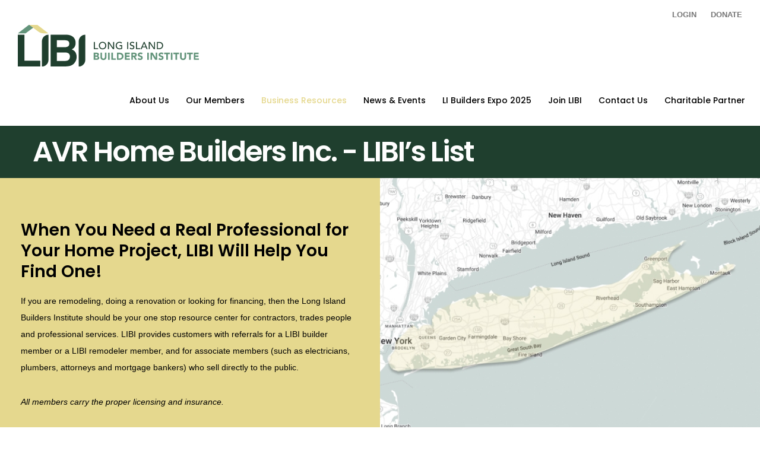

--- FILE ---
content_type: text/html; charset=UTF-8
request_url: https://libi.org/libis-list/name/avr-home-builders-inc/
body_size: 289760
content:
<!doctype html>
<!--[if lt IE 10]>
<html class="ie9 no-js" lang="en-US">
<![endif]-->
<!--[if (gt IE 9)|!(IE)]><!-->

<html class="no-js" lang="en-US"> <!--<![endif]-->

	<head>
		<meta charset="UTF-8">
				<style id="jetpack-boost-critical-css">@media all{@charset "UTF-8";@import url(https://fonts.googleapis.com/css?family=Roboto:300,400,500,700,900);.clearfix:after,.clearfix:before{content:" ";display:table}.clearfix:after{clear:both}ul{box-sizing:border-box}:where(figure){margin:0 0 1em}#give-receipt .timeline-item{background:#fff}#give-receipt .animated-background{background:#f6f7f8;background:linear-gradient(90deg,#eee 8%,#ddd 18%,#eee 33%);background-size:520px 100%;position:relative}#give-receipt .layer{display:flex}#give-receipt .layer.h2{height:22px}#give-receipt .layer.label{height:8px}#give-receipt .layer-item.opaque{background:#fff}#give-receipt .layer-gap{background-color:#fff}#give-receipt .layer-gap.medium{height:20px}#give-receipt .layer-gap.small{height:10px}#give-receipt .layer-4 .layer-item:first-child{width:30%}#give-receipt .layer-4 .layer-item:nth-child(2){width:10%}#give-receipt .layer-4 .layer-item:nth-child(3){width:20%}#give-receipt .layer-4 .layer-item:nth-child(4){width:30%}#give-receipt .layer-4 .layer-item:nth-child(5){width:10%}#give-receipt .layer-5 .layer-item:first-child{width:40%}#give-receipt .layer-5 .layer-item:nth-child(2){width:5%}#give-receipt .layer-5 .layer-item:nth-child(3){width:15%}#give-receipt .layer-5 .layer-item:nth-child(4){width:40%}@font-face{font-family:FontAwesome;font-weight:400;font-style:normal}.fa{display:inline-block;font:normal normal normal 14px/1 FontAwesome;font-size:inherit;text-rendering:auto;-webkit-font-smoothing:antialiased;-moz-osx-font-smoothing:grayscale}.fa-twitter:before{content:""}.fa-facebook:before{content:""}.fa-linkedin:before{content:""}.fa-instagram:before{content:""}a,article,body,div,figcaption,figure,footer,form,h1,h2,h3,h4,header,html,i,iframe,img,li,nav,p,span,strong,time,ul{margin:0;padding:0;border:0;font-size:100%;font:inherit;vertical-align:baseline}article,figcaption,figure,footer,header,nav{display:block}body{line-height:1}body,html{overflow-x:hidden}ul{list-style:none}html{font-size:16px}@media only screen and (max-width:1200px){html{font-size:10px}}@media only screen and (max-width:767px){html{font-size:8px}}body{-webkit-font-smoothing:antialiased;-moz-osx-font-smoothing:grayscale;-webkit-text-size-adjust:100%}p{position:relative;margin-bottom:30px}p:last-child{margin-bottom:0}a{text-decoration:none;outline:0}ul{list-style:disc}ul ul{list-style-type:circle}ul{margin-bottom:28px;margin-left:20px;line-height:30px}li>ul{margin-bottom:0;margin-left:20px}strong{font-weight:700}.eut-align-left{text-align:left}.eut-align-center{text-align:center}input[type=text]{-webkit-border-radius:0;-moz-border-radius:0;-o-border-radius:0;border-radius:0;-webkit-box-shadow:inset 0 0 0 0 transparent;box-shadow:inset 0 0 0 0 transparent;position:relative;z-index:2}input[type=submit]{-webkit-appearance:none}.eut-btn,input[type=submit]{display:inline-block;border:none}img{-ms-interpolation-mode:bicubic;border:0;max-width:100%;height:auto}img[class*=attachment-]{height:auto;display:block}.size-full,.wp-post-image{height:auto;max-width:100%}iframe{max-width:100%;display:block}.eut-hidden{display:none}.eut-position-left{float:left}.eut-position-right{float:right}.eut-h2,.eut-h3,h1,h2,h3,h4{margin-bottom:18px}.eut-h2,h1,h2{margin-bottom:18px}.eut-h3,h3,h4{margin-bottom:15px}.eut-h3:last-child,h1:last-child,h2:last-child,h3:last-child,h4:last-child{margin-bottom:0}#eut-theme-wrapper input[type=text]{-webkit-appearance:none;-moz-appearance:none;border:1px solid;padding:16px 20px;outline:0;color:inherit;margin:0;width:100%;font-size:12px;font-family:inherit;margin-bottom:20px;background:0 0;border-radius:0;border-color:inherit;min-height:42px}.eut-search{position:relative;display:block;max-width:430px;margin:0 auto}#eut-theme-wrapper .eut-search input[type=text]{width:100%;height:50px;padding-right:50px;margin-bottom:0}#eut-top-bar{position:relative;width:100%;top:0;z-index:9999}#eut-top-bar ul{margin:0;list-style:none;line-height:1.2}#eut-top-bar ul p{font-size:13px;line-height:1.2}#eut-top-bar ul.eut-right-side{float:right;text-align:right;width:50%}#eut-top-bar ul li.eut-topbar-item{display:inline-block;vertical-align:middle}#eut-top-bar ul.eut-right-side li.eut-topbar-item{margin-left:15px}#eut-top-bar ul.eut-right-side li.eut-topbar-item:first-child{margin-left:0}#eut-top-bar.eut-fullwidth .eut-container{padding-left:30px;padding-right:30px}@media only screen and (max-width:767px){#eut-top-bar ul.eut-right-side{float:none;width:auto;text-align:center}}#eut-header{position:relative;z-index:9998}#eut-header.eut-fullwidth #eut-main-header:not(.eut-side-default) .eut-container,#eut-header.eut-fullwidth #eut-responsive-header .eut-container{padding-left:1.875rem;padding-right:1.563rem}#eut-header.eut-fullwidth #eut-main-header.eut-header-default .eut-container{position:static}@media only screen and (max-width:1200px){#eut-main-header.eut-header-default .eut-container{position:static}}#eut-main-header{width:100%;top:0;left:auto;position:relative;z-index:4;border-bottom:1px solid;-webkit-backface-visibility:hidden;-moz-backface-visibility:hidden;-ms-backface-visibility:hidden}#eut-responsive-header{display:none}#eut-responsive-header #eut-main-responsive-header{width:100%;top:0;left:auto;position:relative;z-index:1000}.eut-logo{display:block;position:relative;z-index:2;overflow:hidden}.eut-logo .eut-wrapper{position:relative;top:50%}.eut-logo .eut-wrapper a{position:relative;display:block}.eut-logo .eut-wrapper img{display:block;position:relative;height:100%;top:-50%;width:auto!important;max-width:none}.eut-logo .eut-wrapper img.eut-dark,.eut-logo .eut-wrapper img.eut-light{display:none}#eut-header .eut-main-menu ul{list-style:none;list-style:none outside none;margin:0}#eut-header .eut-main-menu ul li{position:relative}#eut-header .eut-horizontal-menu ul.eut-menu a{display:block;position:relative}#eut-header .eut-horizontal-menu ul.eut-menu>li{float:left}#eut-main-header.eut-header-default .eut-horizontal-menu.eut-menu-type-classic .eut-first-level>a .eut-item{position:relative;top:2px}#eut-header .eut-horizontal-menu ul.eut-menu ul{position:absolute;display:none;top:100%;left:0;z-index:99}#eut-header .eut-horizontal-menu ul.eut-menu>li>a{padding:0 1em;text-decoration:none;zoom:1}#eut-header .eut-horizontal-menu.eut-position-right ul.eut-menu>li>a{padding:0 0 0 2em}#eut-header .eut-horizontal-menu ul.eut-menu ul.sub-menu{text-align:left;width:250px;padding:15px 0;-webkit-box-shadow:0 30px 30px 0 rgba(0,0,0,.25);-moz-box-shadow:0 30px 30px 0 rgba(0,0,0,.25);box-shadow:0 30px 30px 0 rgba(0,0,0,.25)}#eut-header .eut-horizontal-menu ul.eut-menu ul.sub-menu li a{position:relative;display:block;padding:10px;margin:0 15px;line-height:1.2em}#eut-responsive-menu-wrapper{display:none}.eut-menu-wrapper{margin-bottom:6em}.eut-slide-menu ul.eut-menu li a{padding-top:25px;padding-bottom:25px;line-height:1.2em;display:inline-block;vertical-align:middle;position:relative}.eut-slide-menu ul.eut-menu .sub-menu li a{padding-left:30px}.eut-slide-menu ul.eut-menu,.eut-slide-menu ul.eut-menu ul{display:inline-block;position:relative;height:auto;width:100%;vertical-align:top;margin:0}.eut-slide-menu ul.eut-menu li{position:relative;display:inline-block;width:100%;padding:0;margin:0;vertical-align:top;border-bottom:1px solid}.eut-slide-menu ul.eut-menu ul{position:absolute;display:none;top:0;left:100%;right:0;margin:0;opacity:0}.eut-hidden-menu-btn{position:relative;z-index:2}.eut-header-element{float:left;font-size:0}.eut-header-element>a{display:inline-block;padding-left:1.563rem}.eut-header-element .eut-item{line-height:inherit;display:inline-block;vertical-align:middle;position:relative}.eut-header-element .eut-item:not(.eut-with-text){font-size:20px;line-height:1em;width:1em;height:1em;text-align:center}@media only screen and (max-width:1200px){.eut-hidden-menu-btn a .eut-item{font-size:15px}}.eut-hidden-menu-btn a .eut-item:not(.eut-with-text){width:1.3em}.eut-hidden-menu-btn a .eut-item:not(.eut-with-text) span{left:0;height:.1em;opacity:1;width:100%;position:absolute;top:0;display:block}.eut-hidden-menu-btn a .eut-item span:nth-child(2){top:.4em}.eut-hidden-menu-btn a .eut-item span:nth-child(3){top:.8em}.eut-page-title{position:relative;overflow:hidden;z-index:5;clear:both;-webkit-backface-visibility:hidden;-moz-backface-visibility:hidden;-ms-backface-visibility:hidden}.eut-page-title .eut-content{opacity:0;-webkit-backface-visibility:hidden;-moz-backface-visibility:hidden;-ms-backface-visibility:hidden}.eut-page-title .eut-wrapper{display:table;width:100%;position:relative;z-index:5}.eut-page-title .eut-content{display:table-cell;width:100%}.eut-page-title .eut-title{display:block;position:relative}.eut-page-title .eut-title{margin-bottom:18px}.eut-page-title .eut-title:last-child{margin-bottom:0}.eut-page-title .eut-title.eut-text-dark{color:#000}.eut-content.eut-align-left-center{vertical-align:middle}.eut-content.eut-align-left-center{text-align:left}.eut-page-title .eut-title-content-wrapper{display:inline-block;vertical-align:middle;position:relative}.eut-page-title .eut-title-content-wrapper.eut-content-large{max-width:1170px}.eut-page-title .eut-title-content-wrapper.eut-bg-none .eut-title{opacity:0;-webkit-backface-visibility:hidden;-moz-backface-visibility:hidden;-ms-backface-visibility:hidden}.eut-single-wrapper{position:relative;z-index:5}.eut-single-wrapper:after,.eut-single-wrapper:before{display:table;content:" "}.eut-single-wrapper:after{clear:both}.eut-hidden-area{display:none;position:fixed;width:650px;height:100%;top:0;right:-30px;bottom:0;z-index:10000;background-color:#fff;-webkit-transform:translate3d(100%,0,0);-moz-transform:translate3d(100%,0,0);-ms-transform:translate3d(100%,0,0);-o-transform:translate3d(100%,0,0);transform:translate3d(100%,0,0);-webkit-backface-visibility:hidden;-moz-backface-visibility:hidden;-ms-backface-visibility:hidden}.eut-hiddenarea-wrapper{position:absolute;top:0;bottom:0;left:0;right:0;width:100%;height:100%;padding-right:30px;padding-bottom:90px;overflow-y:scroll;-webkit-overflow-scrolling:touch}.eut-hidden-area .eut-hiddenarea-content{width:50%;min-width:270px;margin:0 auto;display:block;overflow:hidden}.eut-hidden-area .eut-close-btn{-webkit-transform:translate3d(0,-200%,0);-moz-transform:translate3d(0,-200%,0);-ms-transform:translate3d(0,-200%,0);-o-transform:translate3d(0,-200%,0);transform:translate3d(0,-200%,0)}.eut-close-btn-wrapper{display:block;margin:30px auto 60px auto;width:50%;min-width:270px}.eut-close-btn{width:40px;height:40px;line-height:40px;font-size:18px;text-align:left;display:inline-block}.eut-close-btn i{font-size:inherit;line-height:inherit}.eut-modal{display:none;visibility:hidden;opacity:0;overflow:hidden;position:fixed;top:0;right:0;bottom:0;left:0;z-index:10000;overflow-x:hidden;overflow-y:auto;-webkit-filter:blur(0);-webkit-overflow-scrolling:touch;outline:0;height:100%;-webkit-backface-visibility:hidden;-moz-backface-visibility:hidden;-ms-backface-visibility:hidden}.eut-modal-wrapper{position:relative;max-width:600px;width:100%;height:100%;display:table;margin:0 auto}.eut-modal-content{position:relative;display:table-cell;vertical-align:middle;padding:100px 15px}#eut-search-modal .eut-search{max-width:100%;position:relative;text-align:center}#eut-theme-wrapper .eut-modal .eut-search input[type=text]{background:0 0;padding:20px;border:none;border-bottom:1px solid;border-color:inherit;line-height:1.2!important;height:auto;text-align:center;z-index:4;margin-bottom:11%}#eut-search-modal ::-webkit-input-placeholder{color:inherit}#eut-search-modal :-moz-placeholder{color:inherit}#eut-search-modal ::-moz-placeholder{color:inherit}#eut-search-modal :-ms-input-placeholder{color:inherit}#eut-language-modal{text-align:center}#eut-language-modal ul{display:block;list-style:none;margin:0}#eut-theme-wrapper .eut-modal input[type=text]{color:inherit;border-color:inherit}#eut-content{position:relative;z-index:100;overflow:hidden;clear:both}#eut-main-content .eut-main-content-wrapper{position:relative}#eut-footer .eut-footer-wrapper{position:relative}@media only screen and (max-width:1200px){#eut-footer .eut-column{margin-top:30px;margin-bottom:30px}}.eut-background-wrapper{position:absolute;width:100%;height:100%;top:0;left:0;right:0;bottom:0;overflow:hidden}.eut-opacity-10{opacity:.1}.eut-image-hover{position:relative;overflow:hidden}.eut-image-hover .eut-hover-overlay{position:absolute;top:0;left:0;bottom:0;right:0;z-index:2;opacity:0;-webkit-backface-visibility:hidden;-moz-backface-visibility:hidden;-ms-backface-visibility:hidden}.eut-image-hover img{position:relative;display:block;max-width:none;width:100%;-webkit-border-radius:inherit;border-radius:inherit}.eut-hover-item .eut-item-url{position:absolute;top:0;left:0;width:100%;height:100%;z-index:6}.eut-hover-item .eut-content .eut-title{line-height:1.4em;margin-bottom:6px}.eut-hover-item .eut-content .eut-title:last-child{margin-bottom:0}.eut-hover-item .eut-content{-webkit-backface-visibility:hidden;-moz-backface-visibility:hidden;-ms-backface-visibility:hidden}.eut-hover-item.eut-hover-style-1 figure+.eut-content{margin-top:30px}.eut-hover-item.eut-hover-style-1.eut-isotope-item-inner{margin-bottom:30px}@font-face{font-family:fildisi-icons;font-weight:400;font-style:normal}[class^=eut-icon-]{font-family:fildisi-icons!important;speak:none;font-style:normal;font-weight:400;font-variant:normal;text-transform:none;line-height:1;font-size:24px;text-rendering:auto;-webkit-font-smoothing:antialiased;-moz-osx-font-smoothing:grayscale}.eut-icon-close:before{content:""}#eut-theme-wrapper{position:relative;float:none;width:1220px;margin:0 auto}body.eut-stretched #eut-theme-wrapper{width:100%;margin:0;overflow-y:hidden}.eut-container{max-width:1170px;width:100%;margin-right:auto;margin-left:auto;position:relative}.eut-container:after,.eut-container:before{display:table;content:" "}.eut-container:after{clear:both}.eut-section{position:relative}.eut-fullwidth .eut-container{width:100%!important;max-width:100%!important;display:block}.eut-row:after,.eut-row:before{display:table;content:" "}.eut-row:after{clear:both}.eut-column .eut-column-wrapper{position:relative}.eut-section.eut-custom-height{visibility:hidden}.eut-column-1,.eut-column-1-2,.eut-column-1-3,.eut-column-1-4,.eut-column-1-5,.eut-column-2-3,.eut-column-2-5,.eut-column-3-4,.eut-column-3-5{float:left;position:relative;min-height:1px;z-index:1}.eut-column-1-5{width:20%}.eut-column-2-5{width:40%}.eut-column-3-5{width:60%}.eut-column-1-4{width:25%}.eut-column-1-3{width:33.33333333%}.eut-column-1-2{width:50%}.eut-column-2-3{width:66.66666667%}.eut-column-3-4{width:75%}.eut-column-1{width:100%}.clearfix:after{content:"";display:block;height:0;clear:both;visibility:hidden}.clearfix{display:inline-block}.clearfix{display:block}*{-moz-box-sizing:border-box;-webkit-box-sizing:border-box;box-sizing:border-box}.eut-row.eut-columns-gap-none{margin:0}.eut-row.eut-columns-gap-none .eut-column{padding:0}@media only screen and (max-width:959px){.eut-container{max-width:90%!important}}@media only screen and (max-width:767px){.eut-column-1,.eut-column-1-2,.eut-column-1-3,.eut-column-1-4,.eut-column-1-5,.eut-column-2-3,.eut-column-2-5,.eut-column-3-4,.eut-column-3-5{width:100%}#eut-main-content .eut-column-1,#eut-main-content .eut-column-1-4,#eut-main-content .eut-column-2-5,#eut-main-content .eut-column-3-4,#eut-main-content .eut-column-3-5{border:none!important}.eut-column-wrapper{padding-right:0;padding-left:0}}.eut-element{position:relative;z-index:1}.eut-title>span{display:inline-block}.eut-empty-space{margin-bottom:0}#eut-theme-wrapper input[type=submit]:not(.eut-custom-btn),a.eut-btn{display:inline-block;padding:1.25em 2.5em;line-height:1.4;position:relative;-webkit-border-radius:0;border-radius:0;z-index:2;vertical-align:top;margin-top:3px;margin-bottom:3px;outline:0;text-align:center;border:1px solid transparent;box-sizing:border-box;word-wrap:break-word;-webkit-appearance:none;text-decoration:none;position:relative;overflow:hidden;-ms-touch-action:manipulation;touch-action:manipulation}.eut-align-center .eut-btn{margin-left:15px;margin-right:15px}.eut-element.eut-social ul{margin:0 auto -8px auto;list-style:none;display:inline-block}.eut-element.eut-social ul li{display:inline-block;margin:10px;position:relative}.eut-element.eut-social ul li a{display:block;width:2.188em;height:2.188em;line-height:2.188em;text-align:center;font-size:1em}.eut-element.eut-social ul li a i{-webkit-backface-visibility:hidden;-moz-backface-visibility:hidden;-ms-backface-visibility:hidden;padding:3px}.eut-element.eut-social ul li a{-webkit-backface-visibility:hidden;-moz-backface-visibility:hidden;-ms-backface-visibility:hidden}.eut-element.eut-social ul li a.eut-no-shape{width:1em;height:1em;line-height:1em;display:inline-block;text-align:center}.eut-element.eut-social ul li a.eut-small{font-size:24px}.eut-element.eut-social.eut-align-left li{margin-left:0}.eut-isotope-container{opacity:0}.eut-isotope.eut-with-gap .eut-isotope-item{padding-left:20px;padding-right:20px;margin-bottom:40px}.eut-isotope-item-inner.eut-zoom-in{opacity:0}.eut-image img{opacity:0}.eut-full-image img{width:100%}.eut-image.eut-align-center img{display:block;margin:0 auto;z-index:1}.eut-image{position:relative}.eut-image-wrapper{position:relative;display:inline-block;position:relative;vertical-align:top;overflow:hidden}@media screen and (-ms-high-contrast:active),(-ms-high-contrast:none){.eut-image .eut-image-wrapper{display:block}}#eut-theme-wrapper .eut-image.eut-full-image img{float:none;width:100%}.eut-image.eut-image-space-100 .eut-image-wrapper{width:100%;display:block}@media only screen and (max-width:767px){#eut-theme-wrapper .eut-image.eut-full-image .eut-image-wrapper{width:100%;margin-left:auto}}.eut-blog-columns .eut-media img{width:100%}.eut-blog .eut-blog-item-inner,.eut-blog .eut-media{position:relative}.eut-blog .eut-item-url{position:absolute;top:0;left:0;width:100%;height:100%;z-index:6}.eut-blog .eut-media img{display:block}.eut-blog .eut-post-title{margin-bottom:18px;line-height:1.4}.eut-read-more{color:inherit}.eut-post-meta{display:inline-block;vertical-align:top;margin:0 0 6px 0;list-style:none;line-height:14px;font-size:12px}.eut-post-meta:after,.eut-post-meta:before{display:table;content:" "}.eut-post-meta:after{clear:both}.eut-post-meta li{float:left;vertical-align:middle;text-transform:capitalize;font-size:11px}.eut-post-meta li:after{content:"/";opacity:.3;margin:0 5px}.eut-post-meta li:last-child:after{display:none}.eut-blog-columns .eut-blog-item:not(.eut-style-2) .eut-media{margin-bottom:36px}.eut-blog-columns.eut-with-shadow .eut-blog-item .eut-blog-item-inner{background-color:#fff;-webkit-backface-visibility:hidden;-moz-backface-visibility:hidden;-ms-backface-visibility:hidden;-webkit-box-shadow:0 0 25px 0 rgba(0,0,0,.1);-moz-box-shadow:0 0 25px 0 rgba(0,0,0,.1);box-shadow:0 0 25px 0 rgba(0,0,0,.1)}.eut-blog-columns.eut-with-shadow .eut-blog-item{-webkit-backface-visibility:hidden;-moz-backface-visibility:hidden;-ms-backface-visibility:hidden}.eut-blog-columns.eut-with-shadow .eut-blog-item:not(.eut-style-2) .eut-media{margin-bottom:0}.eut-blog-columns.eut-with-shadow .eut-blog-item:not(.eut-style-2) .eut-post-content-wrapper{padding:36px}.eut-item-url{position:absolute;top:0;left:0;right:0;bottom:0;z-index:3}li ul{padding-left:10px}html{font-size:100%;-webkit-text-size-adjust:100%;font-variant-ligatures:none;-webkit-font-variant-ligatures:none;text-rendering:optimizeLegibility;-moz-osx-font-smoothing:grayscale;font-smoothing:antialiased;-webkit-font-smoothing:antialiased;text-shadow:rgba(0,0,0,.01) 0 0 1px}#eut-top-bar a{color:#777;font-weight:900;margin-left:20px}.home-section-four h2{color:#fff;font-size:37.9px;line-height:35px}.home-section-four a{font-size:16px;line-height:25px;color:#fff;display:inline-block}.home-section-four a::after{content:"";width:auto;height:2px;background:#fff;display:block}.home-section-four .col1 .eut-column-wrapper{padding:70px 35px}#eut-page-title,#eut-page-title .eut-wrapper{background:#1f3f2e;min-height:88px!important;height:88px!important}#eut-page-title .eut-title{font-weight:400;font-size:37.9px;line-height:65px;color:#fff}.cta{padding-top:25px;padding-bottom:25px}.cta h2{font-weight:300;font-size:37px;line-height:51px;color:#1f3f2e}.cta h2 strong{font-weight:600}.cta .eut-btn{padding:13px 65px}.footer{padding-top:40px;padding-bottom:40px}.footer a{color:#fff;font-size:12px;line-height:22px}.footer p{color:#fff;font-size:12px;line-height:22px}.footer h4{font-weight:900;font-size:14px;line-height:24px;color:#e5d88e;margin-bottom:0}.footer ul{list-style-type:none;padding:0;margin:0}.footer-copyright .eut-container{border-top:1px solid #fff;padding-top:15px}.footer-copyright p{color:#fff}.footer-copyright ul{list-style-type:none;text-align:right}.footer-copyright ul li{display:inline-block;margin-left:15px}.footer-copyright ul li a{color:#fff}.footer-copyright ul li:last-child a{color:#e5d88e}}@media all{@charset "UTF-8";@import url(https://fonts.googleapis.com/css?family=Roboto:300,400,500,700,900);.clearfix:after,.clearfix:before{content:" ";display:table}.clearfix:after{clear:both}ul{box-sizing:border-box}:where(figure){margin:0 0 1em}#give-receipt .timeline-item{background:#fff}#give-receipt .animated-background{background:#f6f7f8;background:linear-gradient(90deg,#eee 8%,#ddd 18%,#eee 33%);background-size:520px 100%;position:relative}#give-receipt .layer{display:flex}#give-receipt .layer.h2{height:22px}#give-receipt .layer.label{height:8px}#give-receipt .layer-item.opaque{background:#fff}#give-receipt .layer-gap{background-color:#fff}#give-receipt .layer-gap.medium{height:20px}#give-receipt .layer-gap.small{height:10px}#give-receipt .layer-4 .layer-item:first-child{width:30%}#give-receipt .layer-4 .layer-item:nth-child(2){width:10%}#give-receipt .layer-4 .layer-item:nth-child(3){width:20%}#give-receipt .layer-4 .layer-item:nth-child(4){width:30%}#give-receipt .layer-4 .layer-item:nth-child(5){width:10%}#give-receipt .layer-5 .layer-item:first-child{width:40%}#give-receipt .layer-5 .layer-item:nth-child(2){width:5%}#give-receipt .layer-5 .layer-item:nth-child(3){width:15%}#give-receipt .layer-5 .layer-item:nth-child(4){width:40%}@font-face{font-family:FontAwesome;font-weight:400;font-style:normal}.fa{display:inline-block;font:normal normal normal 14px/1 FontAwesome;font-size:inherit;text-rendering:auto;-webkit-font-smoothing:antialiased;-moz-osx-font-smoothing:grayscale}.fa-twitter:before{content:""}.fa-facebook:before{content:""}.fa-linkedin:before{content:""}.fa-instagram:before{content:""}a,article,body,div,figcaption,figure,footer,form,h1,h2,h3,h4,header,html,i,iframe,img,li,nav,p,span,strong,time,ul{margin:0;padding:0;border:0;font-size:100%;font:inherit;vertical-align:baseline}article,figcaption,figure,footer,header,nav{display:block}body{line-height:1}body,html{overflow-x:hidden}ul{list-style:none}html{font-size:16px}@media only screen and (max-width:1200px){html{font-size:10px}}@media only screen and (max-width:767px){html{font-size:8px}}body{-webkit-font-smoothing:antialiased;-moz-osx-font-smoothing:grayscale;-webkit-text-size-adjust:100%}p{position:relative;margin-bottom:30px}p:last-child{margin-bottom:0}a{text-decoration:none;outline:0}ul{list-style:disc}ul ul{list-style-type:circle}ul{margin-bottom:28px;margin-left:20px;line-height:30px}li>ul{margin-bottom:0;margin-left:20px}strong{font-weight:700}.eut-align-left{text-align:left}.eut-align-center{text-align:center}input[type=text]{-webkit-border-radius:0;-moz-border-radius:0;-o-border-radius:0;border-radius:0;-webkit-box-shadow:inset 0 0 0 0 transparent;box-shadow:inset 0 0 0 0 transparent;position:relative;z-index:2}input[type=submit]{-webkit-appearance:none}.eut-btn,input[type=submit]{display:inline-block;border:none}img{-ms-interpolation-mode:bicubic;border:0;max-width:100%;height:auto}img[class*=attachment-]{height:auto;display:block}.size-full,.wp-post-image{height:auto;max-width:100%}iframe{max-width:100%;display:block}.eut-hidden{display:none}.eut-position-left{float:left}.eut-position-right{float:right}.eut-h2,.eut-h3,h1,h2,h3,h4{margin-bottom:18px}.eut-h2,h1,h2{margin-bottom:18px}.eut-h3,h3,h4{margin-bottom:15px}.eut-h3:last-child,h1:last-child,h2:last-child,h3:last-child,h4:last-child{margin-bottom:0}#eut-theme-wrapper input[type=text]{-webkit-appearance:none;-moz-appearance:none;border:1px solid;padding:16px 20px;outline:0;color:inherit;margin:0;width:100%;font-size:12px;font-family:inherit;margin-bottom:20px;background:0 0;border-radius:0;border-color:inherit;min-height:42px}.eut-search{position:relative;display:block;max-width:430px;margin:0 auto}#eut-theme-wrapper .eut-search input[type=text]{width:100%;height:50px;padding-right:50px;margin-bottom:0}#eut-top-bar{position:relative;width:100%;top:0;z-index:9999}#eut-top-bar ul{margin:0;list-style:none;line-height:1.2}#eut-top-bar ul p{font-size:13px;line-height:1.2}#eut-top-bar ul.eut-right-side{float:right;text-align:right;width:50%}#eut-top-bar ul li.eut-topbar-item{display:inline-block;vertical-align:middle}#eut-top-bar ul.eut-right-side li.eut-topbar-item{margin-left:15px}#eut-top-bar ul.eut-right-side li.eut-topbar-item:first-child{margin-left:0}#eut-top-bar.eut-fullwidth .eut-container{padding-left:30px;padding-right:30px}@media only screen and (max-width:767px){#eut-top-bar ul.eut-right-side{float:none;width:auto;text-align:center}}#eut-header{position:relative;z-index:9998}#eut-header.eut-fullwidth #eut-main-header:not(.eut-side-default) .eut-container,#eut-header.eut-fullwidth #eut-responsive-header .eut-container{padding-left:1.875rem;padding-right:1.563rem}#eut-header.eut-fullwidth #eut-main-header.eut-header-default .eut-container{position:static}@media only screen and (max-width:1200px){#eut-main-header.eut-header-default .eut-container{position:static}}#eut-main-header{width:100%;top:0;left:auto;position:relative;z-index:4;border-bottom:1px solid;-webkit-backface-visibility:hidden;-moz-backface-visibility:hidden;-ms-backface-visibility:hidden}#eut-responsive-header{display:none}#eut-responsive-header #eut-main-responsive-header{width:100%;top:0;left:auto;position:relative;z-index:1000}.eut-logo{display:block;position:relative;z-index:2;overflow:hidden}.eut-logo .eut-wrapper{position:relative;top:50%}.eut-logo .eut-wrapper a{position:relative;display:block}.eut-logo .eut-wrapper img{display:block;position:relative;height:100%;top:-50%;width:auto!important;max-width:none}.eut-logo .eut-wrapper img.eut-dark,.eut-logo .eut-wrapper img.eut-light{display:none}#eut-header .eut-main-menu ul{list-style:none;list-style:none outside none;margin:0}#eut-header .eut-main-menu ul li{position:relative}#eut-header .eut-horizontal-menu ul.eut-menu a{display:block;position:relative}#eut-header .eut-horizontal-menu ul.eut-menu>li{float:left}#eut-main-header.eut-header-default .eut-horizontal-menu.eut-menu-type-classic .eut-first-level>a .eut-item{position:relative;top:2px}#eut-header .eut-horizontal-menu ul.eut-menu ul{position:absolute;display:none;top:100%;left:0;z-index:99}#eut-header .eut-horizontal-menu ul.eut-menu>li>a{padding:0 1em;text-decoration:none;zoom:1}#eut-header .eut-horizontal-menu.eut-position-right ul.eut-menu>li>a{padding:0 0 0 2em}#eut-header .eut-horizontal-menu ul.eut-menu ul.sub-menu{text-align:left;width:250px;padding:15px 0;-webkit-box-shadow:0 30px 30px 0 rgba(0,0,0,.25);-moz-box-shadow:0 30px 30px 0 rgba(0,0,0,.25);box-shadow:0 30px 30px 0 rgba(0,0,0,.25)}#eut-header .eut-horizontal-menu ul.eut-menu ul.sub-menu li a{position:relative;display:block;padding:10px;margin:0 15px;line-height:1.2em}#eut-responsive-menu-wrapper{display:none}.eut-menu-wrapper{margin-bottom:6em}.eut-slide-menu ul.eut-menu li a{padding-top:25px;padding-bottom:25px;line-height:1.2em;display:inline-block;vertical-align:middle;position:relative}.eut-slide-menu ul.eut-menu .sub-menu li a{padding-left:30px}.eut-slide-menu ul.eut-menu,.eut-slide-menu ul.eut-menu ul{display:inline-block;position:relative;height:auto;width:100%;vertical-align:top;margin:0}.eut-slide-menu ul.eut-menu li{position:relative;display:inline-block;width:100%;padding:0;margin:0;vertical-align:top;border-bottom:1px solid}.eut-slide-menu ul.eut-menu ul{position:absolute;display:none;top:0;left:100%;right:0;margin:0;opacity:0}.eut-hidden-menu-btn{position:relative;z-index:2}.eut-header-element{float:left;font-size:0}.eut-header-element>a{display:inline-block;padding-left:1.563rem}.eut-header-element .eut-item{line-height:inherit;display:inline-block;vertical-align:middle;position:relative}.eut-header-element .eut-item:not(.eut-with-text){font-size:20px;line-height:1em;width:1em;height:1em;text-align:center}@media only screen and (max-width:1200px){.eut-hidden-menu-btn a .eut-item{font-size:15px}}.eut-hidden-menu-btn a .eut-item:not(.eut-with-text){width:1.3em}.eut-hidden-menu-btn a .eut-item:not(.eut-with-text) span{left:0;height:.1em;opacity:1;width:100%;position:absolute;top:0;display:block}.eut-hidden-menu-btn a .eut-item span:nth-child(2){top:.4em}.eut-hidden-menu-btn a .eut-item span:nth-child(3){top:.8em}.eut-page-title{position:relative;overflow:hidden;z-index:5;clear:both;-webkit-backface-visibility:hidden;-moz-backface-visibility:hidden;-ms-backface-visibility:hidden}.eut-page-title .eut-content{opacity:0;-webkit-backface-visibility:hidden;-moz-backface-visibility:hidden;-ms-backface-visibility:hidden}.eut-page-title .eut-wrapper{display:table;width:100%;position:relative;z-index:5}.eut-page-title .eut-content{display:table-cell;width:100%}.eut-page-title .eut-title{display:block;position:relative}.eut-page-title .eut-title{margin-bottom:18px}.eut-page-title .eut-title:last-child{margin-bottom:0}.eut-page-title .eut-title.eut-text-dark{color:#000}.eut-content.eut-align-left-center{vertical-align:middle}.eut-content.eut-align-left-center{text-align:left}.eut-page-title .eut-title-content-wrapper{display:inline-block;vertical-align:middle;position:relative}.eut-page-title .eut-title-content-wrapper.eut-content-large{max-width:1170px}.eut-page-title .eut-title-content-wrapper.eut-bg-none .eut-title{opacity:0;-webkit-backface-visibility:hidden;-moz-backface-visibility:hidden;-ms-backface-visibility:hidden}.eut-single-wrapper{position:relative;z-index:5}.eut-single-wrapper:after,.eut-single-wrapper:before{display:table;content:" "}.eut-single-wrapper:after{clear:both}.eut-hidden-area{display:none;position:fixed;width:650px;height:100%;top:0;right:-30px;bottom:0;z-index:10000;background-color:#fff;-webkit-transform:translate3d(100%,0,0);-moz-transform:translate3d(100%,0,0);-ms-transform:translate3d(100%,0,0);-o-transform:translate3d(100%,0,0);transform:translate3d(100%,0,0);-webkit-backface-visibility:hidden;-moz-backface-visibility:hidden;-ms-backface-visibility:hidden}.eut-hiddenarea-wrapper{position:absolute;top:0;bottom:0;left:0;right:0;width:100%;height:100%;padding-right:30px;padding-bottom:90px;overflow-y:scroll;-webkit-overflow-scrolling:touch}.eut-hidden-area .eut-hiddenarea-content{width:50%;min-width:270px;margin:0 auto;display:block;overflow:hidden}.eut-hidden-area .eut-close-btn{-webkit-transform:translate3d(0,-200%,0);-moz-transform:translate3d(0,-200%,0);-ms-transform:translate3d(0,-200%,0);-o-transform:translate3d(0,-200%,0);transform:translate3d(0,-200%,0)}.eut-close-btn-wrapper{display:block;margin:30px auto 60px auto;width:50%;min-width:270px}.eut-close-btn{width:40px;height:40px;line-height:40px;font-size:18px;text-align:left;display:inline-block}.eut-close-btn i{font-size:inherit;line-height:inherit}.eut-modal{display:none;visibility:hidden;opacity:0;overflow:hidden;position:fixed;top:0;right:0;bottom:0;left:0;z-index:10000;overflow-x:hidden;overflow-y:auto;-webkit-filter:blur(0);-webkit-overflow-scrolling:touch;outline:0;height:100%;-webkit-backface-visibility:hidden;-moz-backface-visibility:hidden;-ms-backface-visibility:hidden}.eut-modal-wrapper{position:relative;max-width:600px;width:100%;height:100%;display:table;margin:0 auto}.eut-modal-content{position:relative;display:table-cell;vertical-align:middle;padding:100px 15px}#eut-search-modal .eut-search{max-width:100%;position:relative;text-align:center}#eut-theme-wrapper .eut-modal .eut-search input[type=text]{background:0 0;padding:20px;border:none;border-bottom:1px solid;border-color:inherit;line-height:1.2!important;height:auto;text-align:center;z-index:4;margin-bottom:11%}#eut-search-modal ::-webkit-input-placeholder{color:inherit}#eut-search-modal :-moz-placeholder{color:inherit}#eut-search-modal ::-moz-placeholder{color:inherit}#eut-search-modal :-ms-input-placeholder{color:inherit}#eut-language-modal{text-align:center}#eut-language-modal ul{display:block;list-style:none;margin:0}#eut-theme-wrapper .eut-modal input[type=text]{color:inherit;border-color:inherit}#eut-content{position:relative;z-index:100;overflow:hidden;clear:both}#eut-main-content .eut-main-content-wrapper{position:relative}#eut-footer .eut-footer-wrapper{position:relative}@media only screen and (max-width:1200px){#eut-footer .eut-column{margin-top:30px;margin-bottom:30px}}.eut-background-wrapper{position:absolute;width:100%;height:100%;top:0;left:0;right:0;bottom:0;overflow:hidden}.eut-opacity-10{opacity:.1}.eut-image-hover{position:relative;overflow:hidden}.eut-image-hover .eut-hover-overlay{position:absolute;top:0;left:0;bottom:0;right:0;z-index:2;opacity:0;-webkit-backface-visibility:hidden;-moz-backface-visibility:hidden;-ms-backface-visibility:hidden}.eut-image-hover img{position:relative;display:block;max-width:none;width:100%;-webkit-border-radius:inherit;border-radius:inherit}.eut-hover-item .eut-item-url{position:absolute;top:0;left:0;width:100%;height:100%;z-index:6}.eut-hover-item .eut-content .eut-title{line-height:1.4em;margin-bottom:6px}.eut-hover-item .eut-content .eut-title:last-child{margin-bottom:0}.eut-hover-item .eut-content{-webkit-backface-visibility:hidden;-moz-backface-visibility:hidden;-ms-backface-visibility:hidden}.eut-hover-item.eut-hover-style-1 figure+.eut-content{margin-top:30px}.eut-hover-item.eut-hover-style-1.eut-isotope-item-inner{margin-bottom:30px}@font-face{font-family:fildisi-icons;font-weight:400;font-style:normal}[class^=eut-icon-]{font-family:fildisi-icons!important;speak:none;font-style:normal;font-weight:400;font-variant:normal;text-transform:none;line-height:1;font-size:24px;text-rendering:auto;-webkit-font-smoothing:antialiased;-moz-osx-font-smoothing:grayscale}.eut-icon-close:before{content:""}#eut-theme-wrapper{position:relative;float:none;width:1220px;margin:0 auto}body.eut-stretched #eut-theme-wrapper{width:100%;margin:0;overflow-y:hidden}.eut-container{max-width:1170px;width:100%;margin-right:auto;margin-left:auto;position:relative}.eut-container:after,.eut-container:before{display:table;content:" "}.eut-container:after{clear:both}.eut-section{position:relative}.eut-fullwidth .eut-container{width:100%!important;max-width:100%!important;display:block}.eut-row:after,.eut-row:before{display:table;content:" "}.eut-row:after{clear:both}.eut-column .eut-column-wrapper{position:relative}.eut-section.eut-custom-height{visibility:hidden}.eut-column-1,.eut-column-1-2,.eut-column-1-3,.eut-column-1-4,.eut-column-1-5,.eut-column-2-3,.eut-column-2-5,.eut-column-3-4,.eut-column-3-5{float:left;position:relative;min-height:1px;z-index:1}.eut-column-1-5{width:20%}.eut-column-2-5{width:40%}.eut-column-3-5{width:60%}.eut-column-1-4{width:25%}.eut-column-1-3{width:33.33333333%}.eut-column-1-2{width:50%}.eut-column-2-3{width:66.66666667%}.eut-column-3-4{width:75%}.eut-column-1{width:100%}.clearfix:after{content:"";display:block;height:0;clear:both;visibility:hidden}.clearfix{display:inline-block}.clearfix{display:block}*{-moz-box-sizing:border-box;-webkit-box-sizing:border-box;box-sizing:border-box}.eut-row.eut-columns-gap-none{margin:0}.eut-row.eut-columns-gap-none .eut-column{padding:0}@media only screen and (max-width:959px){.eut-container{max-width:90%!important}}@media only screen and (max-width:767px){.eut-column-1,.eut-column-1-2,.eut-column-1-3,.eut-column-1-4,.eut-column-1-5,.eut-column-2-3,.eut-column-2-5,.eut-column-3-4,.eut-column-3-5{width:100%}#eut-main-content .eut-column-1,#eut-main-content .eut-column-1-4,#eut-main-content .eut-column-2-5,#eut-main-content .eut-column-3-4,#eut-main-content .eut-column-3-5{border:none!important}.eut-column-wrapper{padding-right:0;padding-left:0}}.eut-element{position:relative;z-index:1}.eut-title>span{display:inline-block}.eut-empty-space{margin-bottom:0}#eut-theme-wrapper input[type=submit]:not(.eut-custom-btn),a.eut-btn{display:inline-block;padding:1.25em 2.5em;line-height:1.4;position:relative;-webkit-border-radius:0;border-radius:0;z-index:2;vertical-align:top;margin-top:3px;margin-bottom:3px;outline:0;text-align:center;border:1px solid transparent;box-sizing:border-box;word-wrap:break-word;-webkit-appearance:none;text-decoration:none;position:relative;overflow:hidden;-ms-touch-action:manipulation;touch-action:manipulation}.eut-align-center .eut-btn{margin-left:15px;margin-right:15px}.eut-element.eut-social ul{margin:0 auto -8px auto;list-style:none;display:inline-block}.eut-element.eut-social ul li{display:inline-block;margin:10px;position:relative}.eut-element.eut-social ul li a{display:block;width:2.188em;height:2.188em;line-height:2.188em;text-align:center;font-size:1em}.eut-element.eut-social ul li a i{-webkit-backface-visibility:hidden;-moz-backface-visibility:hidden;-ms-backface-visibility:hidden;padding:3px}.eut-element.eut-social ul li a{-webkit-backface-visibility:hidden;-moz-backface-visibility:hidden;-ms-backface-visibility:hidden}.eut-element.eut-social ul li a.eut-no-shape{width:1em;height:1em;line-height:1em;display:inline-block;text-align:center}.eut-element.eut-social ul li a.eut-small{font-size:24px}.eut-element.eut-social.eut-align-left li{margin-left:0}.eut-isotope-container{opacity:0}.eut-isotope.eut-with-gap .eut-isotope-item{padding-left:20px;padding-right:20px;margin-bottom:40px}.eut-isotope-item-inner.eut-zoom-in{opacity:0}.eut-image img{opacity:0}.eut-full-image img{width:100%}.eut-image.eut-align-center img{display:block;margin:0 auto;z-index:1}.eut-image{position:relative}.eut-image-wrapper{position:relative;display:inline-block;position:relative;vertical-align:top;overflow:hidden}@media screen and (-ms-high-contrast:active),(-ms-high-contrast:none){.eut-image .eut-image-wrapper{display:block}}#eut-theme-wrapper .eut-image.eut-full-image img{float:none;width:100%}.eut-image.eut-image-space-100 .eut-image-wrapper{width:100%;display:block}@media only screen and (max-width:767px){#eut-theme-wrapper .eut-image.eut-full-image .eut-image-wrapper{width:100%;margin-left:auto}}.eut-blog-columns .eut-media img{width:100%}.eut-blog .eut-blog-item-inner,.eut-blog .eut-media{position:relative}.eut-blog .eut-item-url{position:absolute;top:0;left:0;width:100%;height:100%;z-index:6}.eut-blog .eut-media img{display:block}.eut-blog .eut-post-title{margin-bottom:18px;line-height:1.4}.eut-read-more{color:inherit}.eut-post-meta{display:inline-block;vertical-align:top;margin:0 0 6px 0;list-style:none;line-height:14px;font-size:12px}.eut-post-meta:after,.eut-post-meta:before{display:table;content:" "}.eut-post-meta:after{clear:both}.eut-post-meta li{float:left;vertical-align:middle;text-transform:capitalize;font-size:11px}.eut-post-meta li:after{content:"/";opacity:.3;margin:0 5px}.eut-post-meta li:last-child:after{display:none}.eut-blog-columns .eut-blog-item:not(.eut-style-2) .eut-media{margin-bottom:36px}.eut-blog-columns.eut-with-shadow .eut-blog-item .eut-blog-item-inner{background-color:#fff;-webkit-backface-visibility:hidden;-moz-backface-visibility:hidden;-ms-backface-visibility:hidden;-webkit-box-shadow:0 0 25px 0 rgba(0,0,0,.1);-moz-box-shadow:0 0 25px 0 rgba(0,0,0,.1);box-shadow:0 0 25px 0 rgba(0,0,0,.1)}.eut-blog-columns.eut-with-shadow .eut-blog-item{-webkit-backface-visibility:hidden;-moz-backface-visibility:hidden;-ms-backface-visibility:hidden}.eut-blog-columns.eut-with-shadow .eut-blog-item:not(.eut-style-2) .eut-media{margin-bottom:0}.eut-blog-columns.eut-with-shadow .eut-blog-item:not(.eut-style-2) .eut-post-content-wrapper{padding:36px}.eut-item-url{position:absolute;top:0;left:0;right:0;bottom:0;z-index:3}li ul{padding-left:10px}html{font-size:100%;-webkit-text-size-adjust:100%;font-variant-ligatures:none;-webkit-font-variant-ligatures:none;text-rendering:optimizeLegibility;-moz-osx-font-smoothing:grayscale;font-smoothing:antialiased;-webkit-font-smoothing:antialiased;text-shadow:rgba(0,0,0,.01) 0 0 1px}#eut-top-bar a{color:#777;font-weight:900;margin-left:20px}.home-section-four h2{color:#fff;font-size:37.9px;line-height:35px}.home-section-four a{font-size:16px;line-height:25px;color:#fff;display:inline-block}.home-section-four a::after{content:"";width:auto;height:2px;background:#fff;display:block}.home-section-four .col1 .eut-column-wrapper{padding:70px 35px}#eut-page-title,#eut-page-title .eut-wrapper{background:#1f3f2e;min-height:88px!important;height:88px!important}#eut-page-title .eut-title{font-weight:400;font-size:37.9px;line-height:65px;color:#fff}.cta{padding-top:25px;padding-bottom:25px}.cta h2{font-weight:300;font-size:37px;line-height:51px;color:#1f3f2e}.cta h2 strong{font-weight:600}.cta .eut-btn{padding:13px 65px}.footer{padding-top:40px;padding-bottom:40px}.footer a{color:#fff;font-size:12px;line-height:22px}.footer p{color:#fff;font-size:12px;line-height:22px}.footer h4{font-weight:900;font-size:14px;line-height:24px;color:#e5d88e;margin-bottom:0}.footer ul{list-style-type:none;padding:0;margin:0}.footer-copyright .eut-container{border-top:1px solid #fff;padding-top:15px}.footer-copyright p{color:#fff}.footer-copyright ul{list-style-type:none;text-align:right}.footer-copyright ul li{display:inline-block;margin-left:15px}.footer-copyright ul li a{color:#fff}.footer-copyright ul li:last-child a{color:#e5d88e}}</style><meta name='robots' content='index, follow, max-image-preview:large, max-snippet:-1, max-video-preview:-1' />

	<!-- This site is optimized with the Yoast SEO plugin v22.6 - https://yoast.com/wordpress/plugins/seo/ -->
	<title>AVR Home Builders Inc. - LIBI&#039;s List - Libi.org</title>
	<meta name="description" content="AVR Realty Company is a full service real estate development company, founded over 45 years ago by Allan V. Rose. To date, AVR has built, acquired and" />
	<link rel="canonical" href="https://libi.org/libis-list/name/avr-home-builders-inc/" />
	<meta property="og:locale" content="en_US" />
	<meta property="og:type" content="article" />
	<meta property="og:title" content="AVR Home Builders Inc. - LIBI&#039;s List - Libi.org" />
	<meta property="og:description" content="AVR Realty Company is a full service real estate development company, founded over 45 years ago by Allan V. Rose. To date, AVR has built, acquired and" />
	<meta property="og:url" content="https://libi.org/libis-list/name/avr-home-builders-inc/" />
	<meta property="og:site_name" content="Libi.org" />
	<meta property="article:modified_time" content="2023-09-22T20:14:18+00:00" />
	<meta name="twitter:card" content="summary_large_image" />
	<meta name="twitter:title" content="AVR Home Builders Inc." />
	<meta name="twitter:description" content="AVR Realty Company is a full service real estate development company, founded over 45 years ago by Allan V. Rose. To date, AVR has built, acquired and" />
	<meta name="twitter:label1" content="Est. reading time" />
	<meta name="twitter:data1" content="1 minute" />
	<script type="application/ld+json" class="yoast-schema-graph">{"@context":"https://schema.org","@graph":[{"@type":"WebPage","@id":"https://libi.org/libis-list/","url":"https://libi.org/libis-list/","name":"LIBI's List - Libi.org","isPartOf":{"@id":"https://libi.org/#website"},"datePublished":"2022-10-19T17:50:45+00:00","dateModified":"2023-09-22T20:14:18+00:00","breadcrumb":{"@id":"https://libi.org/libis-list/#breadcrumb"},"inLanguage":"en-US","potentialAction":[{"@type":"ReadAction","target":["https://libi.org/libis-list/"]}]},{"@type":"BreadcrumbList","@id":"https://libi.org/libis-list/#breadcrumb","itemListElement":[{"@type":"ListItem","position":1,"name":"Home","item":"https://libi.org/"},{"@type":"ListItem","position":2,"name":"LIBI&#8217;s List"}]},{"@type":"WebSite","@id":"https://libi.org/#website","url":"https://libi.org/","name":"Libi.org","description":"","potentialAction":[{"@type":"SearchAction","target":{"@type":"EntryPoint","urlTemplate":"https://libi.org/?s={search_term_string}"},"query-input":"required name=search_term_string"}],"inLanguage":"en-US"}]}</script>
	<!-- / Yoast SEO plugin. -->


<link rel='dns-prefetch' href='//stats.wp.com' />
<link rel='dns-prefetch' href='//fonts.googleapis.com' />
<link rel='dns-prefetch' href='//www.googletagmanager.com' />
<link rel="alternate" type="application/rss+xml" title="Libi.org &raquo; Feed" href="https://libi.org/feed/" />
<link rel="alternate" type="application/rss+xml" title="Libi.org &raquo; Comments Feed" href="https://libi.org/comments/feed/" />
<link rel="alternate" type="text/calendar" title="Libi.org &raquo; iCal Feed" href="https://libi.org/event-calendar/?ical=1" />
<meta name="viewport" content="width=device-width, initial-scale=1, maximum-scale=1, user-scalable=no">
<meta name="application-name" content="Libi.org">
<script type="text/javascript">
window._wpemojiSettings = {"baseUrl":"https:\/\/s.w.org\/images\/core\/emoji\/14.0.0\/72x72\/","ext":".png","svgUrl":"https:\/\/s.w.org\/images\/core\/emoji\/14.0.0\/svg\/","svgExt":".svg","source":{"concatemoji":"https:\/\/libi.org\/wp-includes\/js\/wp-emoji-release.min.js?ver=6.3.2"}};
/*! This file is auto-generated */
!function(i,n){var o,s,e;function c(e){try{var t={supportTests:e,timestamp:(new Date).valueOf()};sessionStorage.setItem(o,JSON.stringify(t))}catch(e){}}function p(e,t,n){e.clearRect(0,0,e.canvas.width,e.canvas.height),e.fillText(t,0,0);var t=new Uint32Array(e.getImageData(0,0,e.canvas.width,e.canvas.height).data),r=(e.clearRect(0,0,e.canvas.width,e.canvas.height),e.fillText(n,0,0),new Uint32Array(e.getImageData(0,0,e.canvas.width,e.canvas.height).data));return t.every(function(e,t){return e===r[t]})}function u(e,t,n){switch(t){case"flag":return n(e,"\ud83c\udff3\ufe0f\u200d\u26a7\ufe0f","\ud83c\udff3\ufe0f\u200b\u26a7\ufe0f")?!1:!n(e,"\ud83c\uddfa\ud83c\uddf3","\ud83c\uddfa\u200b\ud83c\uddf3")&&!n(e,"\ud83c\udff4\udb40\udc67\udb40\udc62\udb40\udc65\udb40\udc6e\udb40\udc67\udb40\udc7f","\ud83c\udff4\u200b\udb40\udc67\u200b\udb40\udc62\u200b\udb40\udc65\u200b\udb40\udc6e\u200b\udb40\udc67\u200b\udb40\udc7f");case"emoji":return!n(e,"\ud83e\udef1\ud83c\udffb\u200d\ud83e\udef2\ud83c\udfff","\ud83e\udef1\ud83c\udffb\u200b\ud83e\udef2\ud83c\udfff")}return!1}function f(e,t,n){var r="undefined"!=typeof WorkerGlobalScope&&self instanceof WorkerGlobalScope?new OffscreenCanvas(300,150):i.createElement("canvas"),a=r.getContext("2d",{willReadFrequently:!0}),o=(a.textBaseline="top",a.font="600 32px Arial",{});return e.forEach(function(e){o[e]=t(a,e,n)}),o}function t(e){var t=i.createElement("script");t.src=e,t.defer=!0,i.head.appendChild(t)}"undefined"!=typeof Promise&&(o="wpEmojiSettingsSupports",s=["flag","emoji"],n.supports={everything:!0,everythingExceptFlag:!0},e=new Promise(function(e){i.addEventListener("DOMContentLoaded",e,{once:!0})}),new Promise(function(t){var n=function(){try{var e=JSON.parse(sessionStorage.getItem(o));if("object"==typeof e&&"number"==typeof e.timestamp&&(new Date).valueOf()<e.timestamp+604800&&"object"==typeof e.supportTests)return e.supportTests}catch(e){}return null}();if(!n){if("undefined"!=typeof Worker&&"undefined"!=typeof OffscreenCanvas&&"undefined"!=typeof URL&&URL.createObjectURL&&"undefined"!=typeof Blob)try{var e="postMessage("+f.toString()+"("+[JSON.stringify(s),u.toString(),p.toString()].join(",")+"));",r=new Blob([e],{type:"text/javascript"}),a=new Worker(URL.createObjectURL(r),{name:"wpTestEmojiSupports"});return void(a.onmessage=function(e){c(n=e.data),a.terminate(),t(n)})}catch(e){}c(n=f(s,u,p))}t(n)}).then(function(e){for(var t in e)n.supports[t]=e[t],n.supports.everything=n.supports.everything&&n.supports[t],"flag"!==t&&(n.supports.everythingExceptFlag=n.supports.everythingExceptFlag&&n.supports[t]);n.supports.everythingExceptFlag=n.supports.everythingExceptFlag&&!n.supports.flag,n.DOMReady=!1,n.readyCallback=function(){n.DOMReady=!0}}).then(function(){return e}).then(function(){var e;n.supports.everything||(n.readyCallback(),(e=n.source||{}).concatemoji?t(e.concatemoji):e.wpemoji&&e.twemoji&&(t(e.twemoji),t(e.wpemoji)))}))}((window,document),window._wpemojiSettings);
</script>
<style type="text/css">
img.wp-smiley,
img.emoji {
	display: inline !important;
	border: none !important;
	box-shadow: none !important;
	height: 1em !important;
	width: 1em !important;
	margin: 0 0.07em !important;
	vertical-align: -0.1em !important;
	background: none !important;
	padding: 0 !important;
}
</style>
	<noscript><link rel='stylesheet' id='all-css-ebb5be12779b5ca90db8ca95bb176ef5' href='https://libi.org/_jb_static/??-eJydU8tywjAM/JueajzAoeXA9FM6tqMEUdnOWA40f1/h0ExaAs30ktFjd/WIrM+twuCoq4C1Y9YVctaWovtQhDaZ1GvOPcHKY1gJ4FlPGUfWHio0QOAh5B9OS6aHpAga4/pldMlN/[base64]/LC2FIU6VJ+DEdcmvkAgtnsC/YN79fv2xed5vdZr19cna//gKG8JzU' type='text/css' media='all' /></noscript><link rel='stylesheet' id='all-css-ebb5be12779b5ca90db8ca95bb176ef5' href='https://libi.org/_jb_static/??-eJydU8tywjAM/JueajzAoeXA9FM6tqMEUdnOWA40f1/h0ExaAs30ktFjd/WIrM+twuCoq4C1Y9YVctaWovtQhDaZ1GvOPcHKY1gJ4FlPGUfWHio0QOAh5B9OS6aHpAga4/pldMlN/[base64]/LC2FIU6VJ+DEdcmvkAgtnsC/YN79fv2xed5vdZr19cna//gKG8JzU' type='text/css' media="not all" data-media="all" onload="this.media=this.dataset.media; delete this.dataset.media; this.removeAttribute( 'onload' );" />
<style id='wp-block-library-inline-css'>
.has-text-align-justify{text-align:justify;}
</style>
<style id='fildisi-eutf-custom-style-inline-css'>
 body { font-size: 14px; font-family: Arial, Helvetica, sans-serif; font-weight: 400; line-height: 28px; letter-spacing: 0px; } #eut-header .eut-logo.eut-logo-text a { font-family: Poppins; font-weight: 700; font-style: normal; font-size: 36px; text-transform: none; letter-spacing: 0px; } .eut-main-menu .eut-wrapper > ul > li > a, .eut-main-menu .eut-wrapper > ul > li.megamenu > ul > li > a, .eut-toggle-hiddenarea .eut-label, .eut-main-menu .eut-wrapper > ul > li ul li.eut-goback a { font-family: Poppins; font-weight: 500; font-style: normal; font-size: 14px; text-transform: capitalize; letter-spacing: 0px; } .eut-slide-menu .eut-main-menu .eut-wrapper ul li.megamenu ul li:not(.eut-goback) > a, .eut-main-menu .eut-wrapper > ul > li ul li a, #eut-header .eut-shoppin-cart-content { font-family: Poppins; font-weight: 400; font-style: normal; font-size: 14px; text-transform: none; letter-spacing: 0px; } .eut-main-menu .eut-menu-description { font-family: Hind; font-weight: 300; font-style: normal; font-size: 11px; text-transform: none; letter-spacing: 0px; } #eut-hidden-menu .eut-hiddenarea-content .eut-menu > li > a, #eut-hidden-menu ul.eut-menu > li.megamenu > ul > li > a, #eut-hidden-menu ul.eut-menu > li ul li.eut-goback a { font-family: Poppins; font-weight: 600; font-style: normal; font-size: 30px; text-transform: capitalize; } #eut-hidden-menu.eut-slide-menu ul li.megamenu ul li:not(.eut-goback) > a, #eut-hidden-menu.eut-slide-menu ul li ul li:not(.eut-goback) > a, #eut-hidden-menu.eut-toggle-menu ul li.megamenu ul li > a, #eut-hidden-menu.eut-toggle-menu ul li ul li > a { font-family: Poppins; font-weight: 500; font-style: normal; font-size: 12px; text-transform: none; letter-spacing: 0px; } #eut-hidden-menu .eut-menu-description { font-family: Poppins; font-weight: 400; font-style: normal; font-size: 11px; text-transform: none; letter-spacing: 0px; } h1, .eut-h1, #eut-theme-wrapper .eut-modal .eut-search input[type='text'], .eut-dropcap span, p.eut-dropcap:first-letter { font-family: Poppins; font-weight: 600; font-style: normal; text-transform: none; font-size: 60px; line-height: 72px; letter-spacing: 0px; } h2, .eut-h2 { font-family: Poppins; font-weight: 600; font-style: normal; text-transform: none; font-size: 28px; line-height: 35px; letter-spacing: 0px; } h3, .eut-h3 { font-family: Poppins; font-weight: 600; font-style: normal; text-transform: none; font-size: 21px; line-height: 28px; letter-spacing: 0px; } h4, .eut-h4 { font-family: Poppins; font-weight: 600; font-style: normal; text-transform: none; font-size: 30px; line-height: 48px; letter-spacing: 0px; } h5, .eut-h5 { font-family: Poppins; font-weight: 600; font-style: normal; text-transform: none; font-size: 20px; line-height: 38px; letter-spacing: 0px; } h6, .eut-h6, .vc_tta.vc_general .vc_tta-panel-title, #eut-main-content .vc_tta.vc_general .vc_tta-tab > a { font-family: Poppins; font-weight: 600; font-style: normal; text-transform: none; font-size: 14px; line-height: 32px; letter-spacing: 0px; } #eut-page-title .eut-title, #eut-blog-title .eut-title, #eut-search-page-title .eut-title { font-family: Poppins; font-weight: 600; font-style: normal; font-size: 48px; text-transform: none; line-height: 64px; letter-spacing: -2px; } #eut-page-title .eut-description, #eut-blog-title .eut-description, #eut-blog-title .eut-description p, #eut-search-page-title .eut-description { font-family: Hind; font-weight: 400; font-style: normal; font-size: 24px; text-transform: none; line-height: 36px; letter-spacing: 0px; } #eut-post-title .eut-title-categories { font-family: Poppins; font-weight: 300; font-style: normal; font-size: 12px; text-transform: none; line-height: 24px; letter-spacing: 1px; } #eut-post-title .eut-post-meta, #eut-post-title .eut-post-meta li{ font-family: Poppins; font-weight: 400; font-style: normal; font-size: 12px; text-transform: capitalize; line-height: 24px; letter-spacing: 1px; } .eut-single-simple-title { font-family: Poppins; font-weight: 300; font-style: normal; font-size: 36px; text-transform: none; line-height: 56px; letter-spacing: 0px; } #eut-post-title .eut-title { font-family: Poppins; font-weight: 600; font-style: normal; font-size: 48px; text-transform: none; line-height: 64px; letter-spacing: -2px; } #eut-post-title .eut-description { font-family: Hind; font-weight: 400; font-style: normal; font-size: 24px; text-transform: none; line-height: 36px; letter-spacing: 1px; } #eut-portfolio-title .eut-title { font-family: Poppins; font-weight: 600; font-style: normal; font-size: 48px; text-transform: none; line-height: 64px; letter-spacing: -2px; } #eut-portfolio-title .eut-description { font-family: Hind; font-weight: 400; font-style: normal; font-size: 24px; text-transform: none; line-height: 36px; letter-spacing: 0px; } #eut-forum-title .eut-title { font-family: Poppins; font-weight: 700; font-style: normal; font-size: 48px; text-transform: none; line-height: 60px; letter-spacing: 0px; } .eut-product-area .product_title { font-family: Poppins; font-weight: 600; font-style: normal; font-size: 38px; text-transform: none; line-height: 48px; letter-spacing: -2px; } #eut-entry-summary .eut-short-description p { font-family: Hind; font-weight: 400; font-style: normal; font-size: 16px; text-transform: none; line-height: 32px; letter-spacing: 0px; } #eut-product-title .eut-title, #eut-product-tax-title .eut-title, .woocommerce-page #eut-page-title .eut-title { font-family: Poppins; font-weight: 600; font-style: normal; font-size: 48px; text-transform: none; line-height: 64px; letter-spacing: -2px; } #eut-product-title .eut-description, #eut-product-tax-title .eut-description, #eut-product-tax-title .eut-description p, .woocommerce-page #eut-page-title .eut-description { font-family: Hind; font-weight: 400; font-style: normal; font-size: 24px; text-transform: none; line-height: 36px; letter-spacing: 0px; } #eut-feature-section .eut-subheading { font-family: Poppins; font-weight: 400; font-style: normal; font-size: 16px; text-transform: uppercase; line-height: 18px; letter-spacing: 1.5px; } #eut-feature-section .eut-title { font-family: Poppins; font-weight: 600; font-style: normal; font-size: 48px; text-transform: none; line-height: 64px; letter-spacing: -2px; } #eut-feature-section .eut-description { font-family: Hind; font-weight: 400; font-style: normal; font-size: 24px; text-transform: none; line-height: 36px; letter-spacing: 0px; } #eut-event-title .eut-title, #eut-event-tax-title .eut-title { font-family: Poppins; font-weight: 400; font-style: normal; font-size: 37.9px; text-transform: none; line-height: 65px; letter-spacing: 0px; } #eut-event-title .eut-description, #eut-event-tax-title .eut-description, #eut-event-tax-title .eut-description p { font-family: "Hind Siliguri"; font-weight: 400; font-style: normal; font-size: 20px; text-transform: none; line-height: 30px; letter-spacing: 0px; } #eut-feature-section.eut-fullscreen .eut-subheading { font-family: Poppins; font-weight: 400; font-style: normal; font-size: 16px; text-transform: uppercase; line-height: 18px; letter-spacing: 0px; } #eut-feature-section.eut-fullscreen .eut-title { font-family: Poppins; font-weight: 300; font-style: normal; font-size: 72px; text-transform: none; line-height: 96px; letter-spacing: 0px; } #eut-feature-section.eut-fullscreen .eut-description { font-family: Hind; font-weight: 400; font-style: normal; font-size: 24px; text-transform: none; line-height: 36px; letter-spacing: 0px; } .eut-leader-text, .eut-leader-text p, p.eut-leader-text, .eut-quote-text, blockquote p { font-family: Hind; font-weight: 300; font-style: normal; font-size: 20px; text-transform: none; line-height: 36px; letter-spacing: 0px; } .eut-subtitle, .eut-subtitle p, .eut-subtitle-text { font-family: Poppins; font-weight: 300; font-style: normal; font-size: 16px; text-transform: uppercase; line-height: 24px; letter-spacing: 2px; } .eut-small-text, span.wpcf7-not-valid-tip, div.wpcf7-mail-sent-ok, div.wpcf7-validation-errors, .eut-post-meta-wrapper .eut-categories li { font-family: Poppins; font-weight: 400; font-style: normal; font-size: 10px; text-transform: uppercase; letter-spacing: 1px; } .eut-link-text, .eut-btn, input[type='submit'], input[type='reset'], input[type='button'], button:not(.mfp-arrow):not(.eut-search-btn), #eut-header .eut-shoppin-cart-content .total, #eut-header .eut-shoppin-cart-content .button, #cancel-comment-reply-link, .eut-anchor-menu .eut-anchor-wrapper .eut-container > ul > li > a, .eut-anchor-menu .eut-anchor-wrapper .eut-container ul.sub-menu li a, h3#reply-title { font-family: Poppins !important; font-weight: 600 !important; font-style: normal; font-size: 12px !important; text-transform: uppercase; letter-spacing: 0px; } .eut-btn.eut-btn-extrasmall, .widget.woocommerce button[type='submit'] { font-size: 8px !important; } .eut-btn.eut-btn-small { font-size: 10px !important; } .eut-btn.eut-btn-large { font-size: 14px !important; } .eut-btn.eut-btn-extralarge { font-size: 16px !important; } .eut-widget-title { font-family: Poppins; font-weight: 600; font-style: normal; font-size: 14px; text-transform: capitalize; line-height: 32px; letter-spacing: 0px; } .widget, .widgets, .widget p { font-family: Poppins; font-weight: 400; font-style: normal; font-size: 14px; text-transform: none; line-height: 28px; letter-spacing: 0px; } .single-post #eut-single-content, .single-product #tab-description, .single-tribe_events #eut-single-content { font-size: 16px; font-family: Hind; font-weight: 300; line-height: 30px; letter-spacing: 0px; } .eut-custom-font-1, #eut-feature-section .eut-subheading.eut-custom-font-1, #eut-feature-section.eut-fullscreen .eut-subheading.eut-custom-font-1, #eut-feature-section .eut-title.eut-custom-font-1, #eut-feature-section.eut-fullscreen .eut-title.eut-custom-font-1, #eut-feature-section .eut-description.eut-custom-font-1, #eut-feature-section.eut-fullscreen .eut-description.eut-custom-font-1 { font-family: Arial, Helvetica, sans-serif; font-weight: normal; font-style: normal; text-transform: none; letter-spacing: 0px; } .eut-custom-font-2, #eut-feature-section .eut-subheading.eut-custom-font-2, #eut-feature-section.eut-fullscreen .eut-subheading.eut-custom-font-2, #eut-feature-section .eut-title.eut-custom-font-2, #eut-feature-section.eut-fullscreen .eut-title.eut-custom-font-2, #eut-feature-section .eut-description.eut-custom-font-2, #eut-feature-section.eut-fullscreen .eut-description.eut-custom-font-2 { font-family: Arial, Helvetica, sans-serif; font-weight: normal; font-style: normal; text-transform: none; letter-spacing: 0px; } .eut-custom-font-3, #eut-feature-section .eut-subheading.eut-custom-font-3, #eut-feature-section.eut-fullscreen .eut-subheading.eut-custom-font-3, #eut-feature-section .eut-title.eut-custom-font-3, #eut-feature-section.eut-fullscreen .eut-title.eut-custom-font-3, #eut-feature-section .eut-description.eut-custom-font-3, #eut-feature-section.eut-fullscreen .eut-description.eut-custom-font-3 { font-family: Arial, Helvetica, sans-serif; font-weight: normal; font-style: normal; text-transform: none; letter-spacing: 0px; } .eut-custom-font-4, #eut-feature-section .eut-subheading.eut-custom-font-4, #eut-feature-section.eut-fullscreen .eut-subheading.eut-custom-font-4, #eut-feature-section .eut-title.eut-custom-font-4, #eut-feature-section.eut-fullscreen .eut-title.eut-custom-font-4, #eut-feature-section .eut-description.eut-custom-font-4, #eut-feature-section.eut-fullscreen .eut-description.eut-custom-font-4 { font-family: Arial, Helvetica, sans-serif; font-weight: normal; font-style: normal; text-transform: none; letter-spacing: 0px; } .eut-blog-leader .eut-post-list .eut-post-content p { max-height: 56px; } @media only screen and (min-width: 1201px) and (max-width: 1440px) { } @media only screen and (min-width: 960px) and (max-width: 1200px) { h1,.eut-h1,#eut-theme-wrapper .eut-modal .eut-search input[type="text"],.eut-dropcap span,p.eut-dropcap:first-letter { font-size: 54px; line-height: 1.2em; } .eut-h1.eut-heading-120 { font-size: 47px; } .eut-h1.eut-heading-140 { font-size: 47px; } .eut-h1.eut-heading-160 { font-size: 47px; } .eut-h1.eut-heading-180 { font-size: 47px; } .eut-h1.eut-heading-200 { font-size: 39px; } .eut-h1.eut-heading-250 { font-size: 32px; } .eut-h1.eut-heading-300 { font-size: 32px; } h2,.eut-h2 { font-size: 25px; line-height: 1.25em; } .eut-h2.eut-heading-120 { font-size: 22px; } .eut-h2.eut-heading-140 { font-size: 22px; } .eut-h2.eut-heading-160 { font-size: 22px; } .eut-h2.eut-heading-180 { font-size: 22px; } .eut-h2.eut-heading-200 { font-size: 18px; } .eut-h2.eut-heading-250 { font-size: 15px; } .eut-h2.eut-heading-300 { font-size: 15px; } h3,.eut-h3 { font-size: 19px; line-height: 1.33em; } .eut-h3.eut-heading-120 { font-size: 16px; } .eut-h3.eut-heading-140 { font-size: 16px; } .eut-h3.eut-heading-160 { font-size: 16px; } .eut-h3.eut-heading-180 { font-size: 16px; } .eut-h3.eut-heading-200 { font-size: 14px; } .eut-h3.eut-heading-250 { font-size: 11px; } .eut-h3.eut-heading-300 { font-size: 11px; } h4,.eut-h4 { font-size: 27px; line-height: 1.6em; } .eut-h4.eut-heading-120 { font-size: 23px; } .eut-h4.eut-heading-140 { font-size: 23px; } .eut-h4.eut-heading-160 { font-size: 23px; } .eut-h4.eut-heading-180 { font-size: 23px; } .eut-h4.eut-heading-200 { font-size: 19px; } .eut-h4.eut-heading-250 { font-size: 16px; } .eut-h4.eut-heading-300 { font-size: 16px; } h5,.eut-h5 { font-size: 18px; line-height: 1.9em; } .eut-h5.eut-heading-120 { font-size: 16px; } .eut-h5.eut-heading-140 { font-size: 16px; } .eut-h5.eut-heading-160 { font-size: 16px; } .eut-h5.eut-heading-180 { font-size: 16px; } .eut-h5.eut-heading-200 { font-size: 13px; } .eut-h5.eut-heading-250 { font-size: 11px; } .eut-h5.eut-heading-300 { font-size: 11px; } .eut-h6.eut-heading-160 { font-size: 11px; } .eut-h6.eut-heading-180 { font-size: 11px; } .eut-h6.eut-heading-200 { font-size: 9px; } .eut-h6.eut-heading-250 { font-size: 7px; } .eut-h6.eut-heading-300 { font-size: 7px; } #eut-page-title .eut-title,#eut-blog-title .eut-title,#eut-search-page-title .eut-title { font-size: 43px; line-height: 1.33em; } #eut-post-title .eut-title { font-size: 43px; line-height: 1.33em; } .eut-single-simple-title { font-size: 32px; line-height: 1.56em; } #eut-portfolio-title .eut-title { font-size: 43px; line-height: 1.33em; } #eut-forum-title .eut-title { font-size: 43px; line-height: 1.25em; } .eut-product-area .product_title { font-size: 34px; line-height: 1.26em; } #eut-product-title .eut-title,#eut-product-tax-title .eut-title,.woocommerce-page #eut-page-title .eut-title { font-size: 43px; line-height: 1.33em; } #eut-event-title .eut-title,#eut-event-tax-title .eut-title { font-size: 341px; line-height: 0.17em; } #eut-feature-section .eut-title { font-size: 43px; line-height: 1.33em; } #eut-feature-section.eut-fullscreen .eut-title { font-size: 65px; line-height: 1.33em; } #eut-feature-section.eut-fullscreen .eut-description { font-size: 22px; line-height: 1.5em; } #eut-page-title .eut-description,#eut-blog-title .eut-description,#eut-blog-title .eut-description p,#eut-search-page-title .eut-description { font-size: 22px; line-height: 1.5em; } #eut-post-title .eut-description { font-size: 22px; line-height: 1.5em; } #eut-entry-summary .eut-short-description p { font-size: 14px; line-height: 2em; } #eut-product-title .eut-description,#eut-product-tax-title .eut-description,#eut-product-tax-title .eut-description p,.woocommerce-page #eut-page-title .eut-description { font-size: 22px; line-height: 1.5em; } #eut-event-title .eut-description,#eut-event-tax-title .eut-description,#eut-event-tax-title .eut-description p { font-size: 18px; line-height: 1.5em; } #eut-feature-section .eut-subheading { font-size: 14px; line-height: 1.13em; } #eut-feature-section.eut-fullscreen .eut-subheading { font-size: 14px; line-height: 1.13em; } #eut-feature-section .eut-description { font-size: 22px; line-height: 1.5em; } .eut-leader-text,.eut-leader-text p,p.eut-leader-text,.eut-quote-text,blockquote p { font-size: 18px; line-height: 1.8em; } .eut-subtitle,.eut-subtitle-text { font-size: 14px; line-height: 1.5em; } .eut-main-menu .eut-wrapper > ul > li > a,.eut-main-menu .eut-wrapper > ul > li.megamenu > ul > li > a, .eut-toggle-hiddenarea .eut-label,.eut-main-menu .eut-wrapper > ul > li ul li.eut-goback a { font-size: 13px; line-height: 2.29em; } .eut-slide-menu .eut-main-menu .eut-wrapper ul li.megamenu ul li:not(.eut-goback) > a,.eut-main-menu .eut-wrapper > ul > li ul li a,#eut-header .eut-shoppin-cart-content { font-size: 13px; line-height: 2.29em; } #eut-hidden-menu .eut-hiddenarea-content .eut-menu > li > a,#eut-hidden-menu ul.eut-menu > li.megamenu > ul > li > a,#eut-hidden-menu ul.eut-menu > li ul li.eut-goback a { font-size: 27px; line-height: 1.07em; } } @media only screen and (min-width: 768px) and (max-width: 959px) { h1,.eut-h1,#eut-theme-wrapper .eut-modal .eut-search input[type="text"],.eut-dropcap span,p.eut-dropcap:first-letter { font-size: 48px; line-height: 1.2em; } .eut-h1.eut-heading-120 { font-size: 42px; } .eut-h1.eut-heading-140 { font-size: 42px; } .eut-h1.eut-heading-160 { font-size: 42px; } .eut-h1.eut-heading-180 { font-size: 42px; } .eut-h1.eut-heading-200 { font-size: 34px; } .eut-h1.eut-heading-250 { font-size: 28px; } .eut-h1.eut-heading-300 { font-size: 28px; } h2,.eut-h2 { font-size: 22px; line-height: 1.25em; } .eut-h2.eut-heading-120 { font-size: 19px; } .eut-h2.eut-heading-140 { font-size: 19px; } .eut-h2.eut-heading-160 { font-size: 19px; } .eut-h2.eut-heading-180 { font-size: 19px; } .eut-h2.eut-heading-200 { font-size: 16px; } .eut-h2.eut-heading-250 { font-size: 13px; } .eut-h2.eut-heading-300 { font-size: 13px; } h3,.eut-h3 { font-size: 17px; line-height: 1.33em; } .eut-h3.eut-heading-120 { font-size: 15px; } .eut-h3.eut-heading-140 { font-size: 15px; } .eut-h3.eut-heading-160 { font-size: 15px; } .eut-h3.eut-heading-180 { font-size: 15px; } .eut-h3.eut-heading-200 { font-size: 12px; } .eut-h3.eut-heading-250 { font-size: 10px; } .eut-h3.eut-heading-300 { font-size: 10px; } h4,.eut-h4 { font-size: 24px; line-height: 1.6em; } .eut-h4.eut-heading-120 { font-size: 21px; } .eut-h4.eut-heading-140 { font-size: 21px; } .eut-h4.eut-heading-160 { font-size: 21px; } .eut-h4.eut-heading-180 { font-size: 21px; } .eut-h4.eut-heading-200 { font-size: 17px; } .eut-h4.eut-heading-250 { font-size: 14px; } .eut-h4.eut-heading-300 { font-size: 14px; } h5,.eut-h5 { font-size: 16px; line-height: 1.9em; } .eut-h5.eut-heading-120 { font-size: 14px; } .eut-h5.eut-heading-140 { font-size: 14px; } .eut-h5.eut-heading-160 { font-size: 14px; } .eut-h5.eut-heading-180 { font-size: 14px; } .eut-h5.eut-heading-200 { font-size: 11px; } .eut-h5.eut-heading-250 { font-size: 9px; } .eut-h5.eut-heading-300 { font-size: 9px; } .eut-h6.eut-heading-160 { font-size: 10px; } .eut-h6.eut-heading-180 { font-size: 10px; } .eut-h6.eut-heading-200 { font-size: 8px; } .eut-h6.eut-heading-250 { font-size: 7px; } .eut-h6.eut-heading-300 { font-size: 7px; } #eut-page-title .eut-title,#eut-blog-title .eut-title,#eut-search-page-title .eut-title { font-size: 41px; line-height: 1.33em; } #eut-post-title .eut-title { font-size: 41px; line-height: 1.33em; } .eut-single-simple-title { font-size: 31px; line-height: 1.56em; } #eut-portfolio-title .eut-title { font-size: 41px; line-height: 1.33em; } #eut-forum-title .eut-title { font-size: 41px; line-height: 1.25em; } .eut-product-area .product_title { font-size: 32px; line-height: 1.26em; } #eut-product-title .eut-title,#eut-product-tax-title .eut-title,.woocommerce-page #eut-page-title .eut-title { font-size: 41px; line-height: 1.33em; } #eut-event-title .eut-title,#eut-event-tax-title .eut-title { font-size: 322px; line-height: 0.17em; } #eut-feature-section .eut-title { font-size: 41px; line-height: 1.33em; } #eut-feature-section.eut-fullscreen .eut-title { font-size: 61px; line-height: 1.33em; } #eut-feature-section.eut-fullscreen .eut-description { font-size: 20px; line-height: 1.5em; } #eut-page-title .eut-description,#eut-blog-title .eut-description,#eut-blog-title .eut-description p,#eut-search-page-title .eut-description { font-size: 19px; line-height: 1.5em; } #eut-post-title .eut-description { font-size: 19px; line-height: 1.5em; } #eut-entry-summary .eut-short-description p { font-size: 13px; line-height: 2em; } #eut-product-title .eut-description,#eut-product-tax-title .eut-description,#eut-product-tax-title .eut-description p,.woocommerce-page #eut-page-title .eut-description { font-size: 19px; line-height: 1.5em; } #eut-event-title .eut-description,#eut-event-tax-title .eut-description,#eut-event-tax-title .eut-description p { font-size: 16px; line-height: 1.5em; } #eut-feature-section .eut-subheading { font-size: 13px; line-height: 1.13em; } #eut-feature-section.eut-fullscreen .eut-subheading { font-size: 13px; line-height: 1.13em; } #eut-feature-section .eut-description { font-size: 19px; line-height: 1.5em; } .eut-leader-text,.eut-leader-text p,p.eut-leader-text,.eut-quote-text,blockquote p { font-size: 16px; line-height: 1.8em; } .eut-subtitle,.eut-subtitle-text { font-size: 13px; line-height: 1.5em; } .eut-main-menu .eut-wrapper > ul > li > a,.eut-main-menu .eut-wrapper > ul > li.megamenu > ul > li > a, .eut-toggle-hiddenarea .eut-label,.eut-main-menu .eut-wrapper > ul > li ul li.eut-goback a { font-size: 11px; line-height: 2.29em; } .eut-slide-menu .eut-main-menu .eut-wrapper ul li.megamenu ul li:not(.eut-goback) > a,.eut-main-menu .eut-wrapper > ul > li ul li a,#eut-header .eut-shoppin-cart-content { font-size: 11px; line-height: 2.29em; } #eut-hidden-menu .eut-hiddenarea-content .eut-menu > li > a,#eut-hidden-menu ul.eut-menu > li.megamenu > ul > li > a,#eut-hidden-menu ul.eut-menu > li ul li.eut-goback a { font-size: 24px; line-height: 1.07em; } } @media only screen and (max-width: 767px) { h1,.eut-h1,#eut-theme-wrapper .eut-modal .eut-search input[type="text"],.eut-dropcap span,p.eut-dropcap:first-letter { font-size: 42px; line-height: 1.2em; } .eut-h1.eut-heading-120 { font-size: 37px; } .eut-h1.eut-heading-140 { font-size: 37px; } .eut-h1.eut-heading-160 { font-size: 37px; } .eut-h1.eut-heading-180 { font-size: 37px; } .eut-h1.eut-heading-200 { font-size: 30px; } .eut-h1.eut-heading-250 { font-size: 25px; } .eut-h1.eut-heading-300 { font-size: 25px; } h2,.eut-h2 { font-size: 20px; line-height: 1.25em; } .eut-h2.eut-heading-120 { font-size: 17px; } .eut-h2.eut-heading-140 { font-size: 17px; } .eut-h2.eut-heading-160 { font-size: 17px; } .eut-h2.eut-heading-180 { font-size: 17px; } .eut-h2.eut-heading-200 { font-size: 14px; } .eut-h2.eut-heading-250 { font-size: 12px; } .eut-h2.eut-heading-300 { font-size: 12px; } h3,.eut-h3 { font-size: 15px; line-height: 1.33em; } .eut-h3.eut-heading-120 { font-size: 13px; } .eut-h3.eut-heading-140 { font-size: 13px; } .eut-h3.eut-heading-160 { font-size: 13px; } .eut-h3.eut-heading-180 { font-size: 13px; } .eut-h3.eut-heading-200 { font-size: 11px; } .eut-h3.eut-heading-250 { font-size: 9px; } .eut-h3.eut-heading-300 { font-size: 9px; } h4,.eut-h4 { font-size: 21px; line-height: 1.6em; } .eut-h4.eut-heading-120 { font-size: 18px; } .eut-h4.eut-heading-140 { font-size: 18px; } .eut-h4.eut-heading-160 { font-size: 18px; } .eut-h4.eut-heading-180 { font-size: 18px; } .eut-h4.eut-heading-200 { font-size: 15px; } .eut-h4.eut-heading-250 { font-size: 12px; } .eut-h4.eut-heading-300 { font-size: 12px; } h5,.eut-h5 { font-size: 14px; line-height: 1.9em; } .eut-h5.eut-heading-120 { font-size: 12px; } .eut-h5.eut-heading-140 { font-size: 12px; } .eut-h5.eut-heading-160 { font-size: 12px; } .eut-h5.eut-heading-180 { font-size: 12px; } .eut-h5.eut-heading-200 { font-size: 10px; } .eut-h5.eut-heading-250 { font-size: 8px; } .eut-h5.eut-heading-300 { font-size: 8px; } .eut-h6.eut-heading-160 { font-size: 9px; } .eut-h6.eut-heading-180 { font-size: 9px; } .eut-h6.eut-heading-200 { font-size: 7px; } .eut-h6.eut-heading-250 { font-size: 6px; } .eut-h6.eut-heading-300 { font-size: 6px; } #eut-page-title .eut-title,#eut-blog-title .eut-title,#eut-search-page-title .eut-title { font-size: 29px; line-height: 1.33em; } #eut-post-title .eut-title { font-size: 29px; line-height: 1.33em; } .eut-single-simple-title { font-size: 22px; line-height: 1.56em; } #eut-portfolio-title .eut-title { font-size: 29px; line-height: 1.33em; } #eut-forum-title .eut-title { font-size: 29px; line-height: 1.25em; } .eut-product-area .product_title { font-size: 23px; line-height: 1.26em; } #eut-product-title .eut-title,#eut-product-tax-title .eut-title,.woocommerce-page #eut-page-title .eut-title { font-size: 29px; line-height: 1.33em; } #eut-event-title .eut-title,#eut-event-tax-title .eut-title { font-size: 227px; line-height: 0.17em; } #eut-feature-section .eut-title { font-size: 29px; line-height: 1.33em; } #eut-feature-section.eut-fullscreen .eut-title { font-size: 43px; line-height: 1.33em; } #eut-feature-section.eut-fullscreen .eut-description { font-size: 14px; line-height: 1.5em; } #eut-page-title .eut-description,#eut-blog-title .eut-description,#eut-blog-title .eut-description p,#eut-search-page-title .eut-description { font-size: 19px; line-height: 1.5em; } #eut-post-title .eut-description { font-size: 19px; line-height: 1.5em; } #eut-entry-summary .eut-short-description p { font-size: 13px; line-height: 2em; } #eut-product-title .eut-description,#eut-product-tax-title .eut-description,#eut-product-tax-title .eut-description p,.woocommerce-page #eut-page-title .eut-description { font-size: 19px; line-height: 1.5em; } #eut-event-title .eut-description,#eut-event-tax-title .eut-description,#eut-event-tax-title .eut-description p { font-size: 16px; line-height: 1.5em; } #eut-feature-section .eut-subheading { font-size: 13px; line-height: 1.13em; } #eut-feature-section.eut-fullscreen .eut-subheading { font-size: 13px; line-height: 1.13em; } #eut-feature-section .eut-description { font-size: 19px; line-height: 1.5em; } .eut-leader-text,.eut-leader-text p,p.eut-leader-text,.eut-quote-text,blockquote p { font-size: 16px; line-height: 1.8em; } .eut-subtitle,.eut-subtitle-text { font-size: 13px; line-height: 1.5em; } .eut-main-menu .eut-wrapper > ul > li > a,.eut-main-menu .eut-wrapper > ul > li.megamenu > ul > li > a, .eut-toggle-hiddenarea .eut-label,.eut-main-menu .eut-wrapper > ul > li ul li.eut-goback a { font-size: 11px; line-height: 2.29em; } .eut-slide-menu .eut-main-menu .eut-wrapper ul li.megamenu ul li:not(.eut-goback) > a,.eut-main-menu .eut-wrapper > ul > li ul li a,#eut-header .eut-shoppin-cart-content { font-size: 11px; line-height: 2.29em; } #eut-hidden-menu .eut-hiddenarea-content .eut-menu > li > a,#eut-hidden-menu ul.eut-menu > li.megamenu > ul > li > a,#eut-hidden-menu ul.eut-menu > li ul li.eut-goback a { font-size: 24px; line-height: 1.07em; } } @media print { h1,.eut-h1,#eut-theme-wrapper .eut-modal .eut-search input[type="text"],.eut-dropcap span,p.eut-dropcap:first-letter { font-size: 42px; line-height: 1.2em; } .eut-h1.eut-heading-120 { font-size: 37px; } .eut-h1.eut-heading-140 { font-size: 37px; } .eut-h1.eut-heading-160 { font-size: 37px; } .eut-h1.eut-heading-180 { font-size: 37px; } .eut-h1.eut-heading-200 { font-size: 30px; } .eut-h1.eut-heading-250 { font-size: 25px; } .eut-h1.eut-heading-300 { font-size: 25px; } h2,.eut-h2 { font-size: 20px; line-height: 1.25em; } .eut-h2.eut-heading-120 { font-size: 17px; } .eut-h2.eut-heading-140 { font-size: 17px; } .eut-h2.eut-heading-160 { font-size: 17px; } .eut-h2.eut-heading-180 { font-size: 17px; } .eut-h2.eut-heading-200 { font-size: 14px; } .eut-h2.eut-heading-250 { font-size: 12px; } .eut-h2.eut-heading-300 { font-size: 12px; } h3,.eut-h3 { font-size: 15px; line-height: 1.33em; } .eut-h3.eut-heading-120 { font-size: 13px; } .eut-h3.eut-heading-140 { font-size: 13px; } .eut-h3.eut-heading-160 { font-size: 13px; } .eut-h3.eut-heading-180 { font-size: 13px; } .eut-h3.eut-heading-200 { font-size: 11px; } .eut-h3.eut-heading-250 { font-size: 9px; } .eut-h3.eut-heading-300 { font-size: 9px; } h4,.eut-h4 { font-size: 21px; line-height: 1.6em; } .eut-h4.eut-heading-120 { font-size: 18px; } .eut-h4.eut-heading-140 { font-size: 18px; } .eut-h4.eut-heading-160 { font-size: 18px; } .eut-h4.eut-heading-180 { font-size: 18px; } .eut-h4.eut-heading-200 { font-size: 15px; } .eut-h4.eut-heading-250 { font-size: 12px; } .eut-h4.eut-heading-300 { font-size: 12px; } h5,.eut-h5 { font-size: 14px; line-height: 1.9em; } .eut-h5.eut-heading-120 { font-size: 12px; } .eut-h5.eut-heading-140 { font-size: 12px; } .eut-h5.eut-heading-160 { font-size: 12px; } .eut-h5.eut-heading-180 { font-size: 12px; } .eut-h5.eut-heading-200 { font-size: 10px; } .eut-h5.eut-heading-250 { font-size: 8px; } .eut-h5.eut-heading-300 { font-size: 8px; } .eut-h6.eut-heading-160 { font-size: 9px; } .eut-h6.eut-heading-180 { font-size: 9px; } .eut-h6.eut-heading-200 { font-size: 7px; } .eut-h6.eut-heading-250 { font-size: 6px; } .eut-h6.eut-heading-300 { font-size: 6px; } #eut-page-title .eut-title,#eut-blog-title .eut-title,#eut-search-page-title .eut-title { font-size: 29px; line-height: 1.33em; } #eut-post-title .eut-title { font-size: 29px; line-height: 1.33em; } .eut-single-simple-title { font-size: 22px; line-height: 1.56em; } #eut-portfolio-title .eut-title { font-size: 29px; line-height: 1.33em; } #eut-forum-title .eut-title { font-size: 29px; line-height: 1.25em; } .eut-product-area .product_title { font-size: 23px; line-height: 1.26em; } #eut-product-title .eut-title,#eut-product-tax-title .eut-title,.woocommerce-page #eut-page-title .eut-title { font-size: 29px; line-height: 1.33em; } #eut-event-title .eut-title,#eut-event-tax-title .eut-title { font-size: 227px; line-height: 0.17em; } #eut-feature-section .eut-title { font-size: 29px; line-height: 1.33em; } #eut-feature-section.eut-fullscreen .eut-title { font-size: 43px; line-height: 1.33em; } #eut-feature-section.eut-fullscreen .eut-description { font-size: 14px; line-height: 1.5em; } #eut-page-title .eut-description,#eut-blog-title .eut-description,#eut-blog-title .eut-description p,#eut-search-page-title .eut-description { font-size: 19px; line-height: 1.5em; } #eut-post-title .eut-description { font-size: 19px; line-height: 1.5em; } #eut-entry-summary .eut-short-description p { font-size: 13px; line-height: 2em; } #eut-product-title .eut-description,#eut-product-tax-title .eut-description,#eut-product-tax-title .eut-description p,.woocommerce-page #eut-page-title .eut-description { font-size: 19px; line-height: 1.5em; } #eut-event-title .eut-description,#eut-event-tax-title .eut-description,#eut-event-tax-title .eut-description p { font-size: 16px; line-height: 1.5em; } #eut-feature-section .eut-subheading { font-size: 13px; line-height: 1.13em; } #eut-feature-section.eut-fullscreen .eut-subheading { font-size: 13px; line-height: 1.13em; } #eut-feature-section .eut-description { font-size: 19px; line-height: 1.5em; } .eut-leader-text,.eut-leader-text p,p.eut-leader-text,.eut-quote-text,blockquote p { font-size: 16px; line-height: 1.8em; } .eut-subtitle,.eut-subtitle-text { font-size: 13px; line-height: 1.5em; } .eut-main-menu .eut-wrapper > ul > li > a,.eut-main-menu .eut-wrapper > ul > li.megamenu > ul > li > a, .eut-toggle-hiddenarea .eut-label,.eut-main-menu .eut-wrapper > ul > li ul li.eut-goback a { font-size: 11px; line-height: 2.29em; } .eut-slide-menu .eut-main-menu .eut-wrapper ul li.megamenu ul li:not(.eut-goback) > a,.eut-main-menu .eut-wrapper > ul > li ul li a,#eut-header .eut-shoppin-cart-content { font-size: 11px; line-height: 2.29em; } #eut-hidden-menu .eut-hiddenarea-content .eut-menu > li > a,#eut-hidden-menu ul.eut-menu > li.megamenu > ul > li > a,#eut-hidden-menu ul.eut-menu > li ul li.eut-goback a { font-size: 24px; line-height: 1.07em; } } 
 a { color: #1f3f2e; } a:hover { color: #e5d88e; } .eut-container, #disqus_thread, #eut-content.eut-left-sidebar .eut-content-wrapper, #eut-content.eut-right-sidebar .eut-content-wrapper { max-width: 1170px; } @media only screen and (max-width: 1230px) { .eut-container, #disqus_thread, #eut-content.eut-left-sidebar .eut-content-wrapper, #eut-content.eut-right-sidebar .eut-content-wrapper { width: 90%; max-width: 1170px; } } @media only screen and (min-width: 960px) { #eut-theme-wrapper.eut-header-side .eut-container, #eut-theme-wrapper.eut-header-side #eut-content.eut-left-sidebar .eut-content-wrapper, #eut-theme-wrapper.eut-header-side #eut-content.eut-right-sidebar .eut-content-wrapper { width: 90%; max-width: 1170px; } } body.eut-boxed #eut-theme-wrapper { width: 100%; max-width: 1220px; } .eut-body.eut-boxed #eut-header.eut-fixed #eut-main-header, .eut-body.eut-boxed #eut-fildisi-sticky-header, .eut-body.eut-boxed .eut-anchor-menu .eut-anchor-wrapper.eut-sticky, .eut-body.eut-boxed #eut-footer.eut-fixed-footer, .eut-body.eut-boxed #eut-top-bar.eut-fixed .eut-wrapper { max-width: 1220px; } @media only screen and (max-width: 1200px) { .eut-body.eut-boxed #eut-header.eut-sticky-header #eut-main-header.eut-header-default, .eut-body.eut-boxed #eut-header.eut-fixed #eut-main-header { max-width: 90%; } .eut-body.eut-boxed #eut-top-bar.eut-fixed .eut-wrapper { max-width: 90%; } } #eut-top-bar .eut-wrapper { padding-top: 15px; padding-bottom: 0; } #eut-top-bar .eut-wrapper, #eut-top-bar .eut-language > li > ul, #eut-top-bar .eut-top-bar-menu ul.sub-menu { background-color: #ffffff; color: #777777; } #eut-top-bar a { color: #777777; } #eut-top-bar a:hover { color: #F95F51; } #eut-main-header { background-color: rgba(255,255,255,1); } #eut-main-header.eut-transparent, #eut-main-header.eut-light, #eut-main-header.eut-dark { background-color: transparent; } #eut-main-header.eut-header-default, .eut-header-elements { border-color: rgba(0,0,0,0); } .eut-logo-text a, #eut-header .eut-main-menu .eut-wrapper > ul > li > a, .eut-header-element > a, .eut-header-element .eut-purchased-items { color: #000000; } .eut-hidden-menu-btn a .eut-item:not(.eut-with-text) span { background-color: #000000; } .eut-logo-text a:hover, #eut-header .eut-main-menu .eut-wrapper > ul > li.eut-current > a, #eut-header .eut-main-menu .eut-wrapper > ul > li.current-menu-item > a, #eut-header .eut-main-menu .eut-wrapper > ul > li.current-menu-ancestor > a, #eut-header .eut-main-menu .eut-wrapper > ul > li:hover > a, .eut-header-element > a:hover { color: #e5d88e; } #eut-header .eut-main-menu.eut-menu-type-button .eut-wrapper > ul > li.current-menu-item > a span, #eut-header .eut-main-menu.eut-menu-type-button .eut-wrapper > ul > li.current-menu-ancestor > a span { border-color: #eef1f6; } #eut-header .eut-main-menu.eut-menu-type-button .eut-wrapper > ul > li:hover > a span, #eut-header .eut-main-menu.eut-menu-type-button .eut-wrapper > ul > li.active > a span { border-color: #e5d88e; } #eut-header .eut-main-menu.eut-menu-type-underline .eut-wrapper > ul > li > a .eut-item:after { background-color: #eef1f6; } #eut-header .eut-main-menu.eut-menu-type-underline .eut-wrapper > ul > li:hover > a .eut-item:after, #eut-header .eut-main-menu.eut-menu-type-underline .eut-wrapper > ul > li.active > a .eut-item:after { background-color: #e5d88e; } #eut-header .eut-main-menu .eut-wrapper > ul > li ul { background-color: #171a1d; } #eut-header .eut-main-menu .eut-wrapper > ul > li ul li a { color: #ffffff; } #eut-header .eut-main-menu .eut-wrapper > ul > li ul li a:hover, #eut-header .eut-main-menu .eut-wrapper > ul > li ul li.current-menu-item > a, #eut-header .eut-main-menu .eut-wrapper > ul li li.current-menu-ancestor > a { color: #e5d88e; background-color: #171a1d; } #eut-header .eut-main-menu .eut-wrapper > ul > li.megamenu > ul > li > a { color: #ffffff; background-color: transparent; } #eut-header .eut-main-menu .eut-wrapper > ul > li.megamenu > ul > li:hover > a { color: #ffffff; } #eut-header .eut-horizontal-menu ul.eut-menu li.megamenu > .sub-menu > li { border-color: #333638; } #eut-header .eut-main-menu .eut-wrapper > ul > li ul li.eut-menu-type-button a { background-color: transparent; } #eut-main-header, .eut-logo { height: 90px; } .eut-logo a { height: 70px; } .eut-logo.eut-logo-text a { line-height: 90px; } .eut-logo .eut-wrapper img.eut-sticky { -webkit-transform: translateY(90px); -moz-transform: translateY(90px); -ms-transform: translateY(90px); -o-transform: translateY(90px); transform: translateY(90px); } #eut-header.eut-sticky-header #eut-main-header .eut-logo .eut-wrapper img.eut-sticky { -webkit-transform: translateY(0); -moz-transform: translateY(0); -ms-transform: translateY(0); -o-transform: translateY(0); transform: translateY(0); } #eut-main-menu .eut-wrapper > ul > li > a, .eut-header-element > a, .eut-no-assigned-menu { line-height: 90px; } .eut-logo .eut-wrapper img { padding-top: 0; padding-bottom: 0; } #eut-theme-wrapper.eut-feature-below #eut-goto-section-wrapper { margin-bottom: 90px; } @media only screen and (min-width: 1024px) { #eut-header.eut-overlapping + .eut-page-title, #eut-header.eut-overlapping + #eut-feature-section, #eut-header.eut-overlapping + #eut-content, #eut-header.eut-overlapping + .eut-single-wrapper, #eut-header.eut-overlapping + .eut-product-area { top: -90px; margin-bottom: -90px; } #eut-feature-section + #eut-header.eut-overlapping { top: -90px; } #eut-header { height: 90px; } } @media only screen and (min-width: 1024px) { #eut-header.eut-overlapping + #eut-content .eut-sidebar.eut-fixed-sidebar, #eut-header.eut-overlapping + .eut-single-wrapper .eut-sidebar.eut-fixed-sidebar { top: 90px; } } #eut-header .eut-main-menu .eut-item .label.eut-bg-default, #eut-hidden-menu .eut-item .label.eut-bg-default { background-color: #454545; color: #ffffff; } #eut-main-header.eut-light .eut-logo-text a, #eut-main-header.eut-light #eut-main-menu .eut-wrapper > ul > li > a, #eut-main-header.eut-light .eut-header-element > a, #eut-main-header.eut-light .eut-header-element .eut-purchased-items { color: #ffffff; color: rgba(255,255,255,0.7); } #eut-main-header.eut-light .eut-hidden-menu-btn a .eut-item:not(.eut-with-text) span { background-color: #ffffff; } #eut-main-header.eut-light .eut-logo-text a:hover, #eut-main-header.eut-light #eut-main-menu .eut-wrapper > ul > li.eut-current > a, #eut-main-header.eut-light #eut-main-menu .eut-wrapper > ul > li.current-menu-item > a, #eut-main-header.eut-light #eut-main-menu .eut-wrapper > ul > li:hover > a, #eut-main-header.eut-light #eut-main-menu .eut-wrapper > ul > li.current-menu-item > a, #eut-main-header.eut-light #eut-main-menu .eut-wrapper > ul > li.current-menu-ancestor > a, #eut-main-header.eut-light .eut-header-element > a:hover { color: #ffffff; } #eut-main-header.eut-light #eut-main-menu.eut-menu-type-button .eut-wrapper > ul > li.current-menu-item > a span, #eut-main-header.eut-light #eut-main-menu.eut-menu-type-button .eut-wrapper > ul > li.current-menu-ancestor > a span, #eut-main-header.eut-light #eut-main-menu.eut-menu-type-button .eut-wrapper > ul > li:hover > a span { border-color: #eef1f6; } #eut-main-header.eut-light #eut-main-menu.eut-menu-type-underline .eut-wrapper > ul > li > a .eut-item:after, #eut-main-header.eut-light #eut-main-menu.eut-menu-type-underline .eut-wrapper > ul > li:hover > a .eut-item:after { background-color: #eef1f6; } #eut-main-header.eut-light, #eut-main-header.eut-light .eut-header-elements, #eut-main-header.eut-header-default.eut-light, #eut-main-header.eut-light #eut-bottom-header { border-color: rgba(255,255,255,0); } #eut-main-header.eut-dark .eut-logo-text a, #eut-main-header.eut-dark #eut-main-menu .eut-wrapper > ul > li > a, #eut-main-header.eut-dark .eut-header-element > a, #eut-main-header.eut-dark .eut-header-element .eut-purchased-items { color: #000000; color: rgba(0,0,0,0.5); } #eut-main-header.eut-dark .eut-hidden-menu-btn a .eut-item:not(.eut-with-text) span { background-color: #000000; } #eut-main-header.eut-dark .eut-logo-text a:hover, #eut-main-header.eut-dark #eut-main-menu .eut-wrapper > ul > li.eut-current > a, #eut-main-header.eut-dark #eut-main-menu .eut-wrapper > ul > li.current-menu-item > a, #eut-main-header.eut-dark #eut-main-menu .eut-wrapper > ul > li:hover > a, #eut-main-header.eut-dark #eut-main-menu .eut-wrapper > ul > li.current-menu-item > a, #eut-main-header.eut-dark #eut-main-menu .eut-wrapper > ul > li.current-menu-ancestor > a, #eut-main-header.eut-dark .eut-header-element > a:hover { color: #000000; } #eut-main-header.eut-dark #eut-main-menu.eut-menu-type-button .eut-wrapper > ul > li.current-menu-item > a span, #eut-main-header.eut-dark #eut-main-menu.eut-menu-type-button .eut-wrapper > ul > li.current-menu-ancestor > a span, #eut-main-header.eut-dark #eut-main-menu.eut-menu-type-button .eut-wrapper > ul > li:hover > a span { border-color: #eef1f6; } #eut-main-header.eut-dark #eut-main-menu.eut-menu-type-underline .eut-wrapper > ul > li > a .eut-item:after, #eut-main-header.eut-dark #eut-main-menu.eut-menu-type-underline .eut-wrapper > ul > li:hover > a .eut-item:after { background-color: #eef1f6; } #eut-main-header.eut-dark, #eut-main-header.eut-dark .eut-header-elements, #eut-main-header.eut-header-default.eut-dark, #eut-main-header.eut-dark #eut-bottom-header { border-color: rgba(0,0,0,0); } #eut-header.eut-header-hover:not(.eut-sticky-header) #eut-main-header { background-color: rgba(255,255,255,1) !important; } #eut-header.eut-header-hover:not(.eut-sticky-header) #eut-main-header.eut-header-default, #eut-header.eut-header-hover:not(.eut-sticky-header) .eut-header-elements { border-color: rgba(0,0,0,0) !important; } #eut-header.eut-header-hover:not(.eut-sticky-header) .eut-main-menu .eut-wrapper > ul > li > a, #eut-header.eut-header-hover:not(.eut-sticky-header) .eut-header-element > a, #eut-header.eut-header-hover:not(.eut-sticky-header) .eut-header-element .eut-purchased-items { color: #000000 !important; } #eut-header.eut-header-hover:not(.eut-sticky-header) .eut-hidden-menu-btn a .eut-item:not(.eut-with-text) span { background-color: #000000 !important; } #eut-header.eut-header-hover:not(.eut-sticky-header) .eut-main-menu .eut-wrapper > ul > li.eut-current > a, #eut-header.eut-header-hover:not(.eut-sticky-header) .eut-main-menu .eut-wrapper > ul > li.current-menu-item > a, #eut-header.eut-header-hover:not(.eut-sticky-header) .eut-main-menu .eut-wrapper > ul > li.current-menu-ancestor > a, #eut-header.eut-header-hover:not(.eut-sticky-header) .eut-main-menu .eut-wrapper > ul > li:hover > a, #eut-header.eut-header-hover:not(.eut-sticky-header) .eut-header-element > a:hover { color: #e5d88e !important; } #eut-header.eut-header-hover:not(.eut-sticky-header) .eut-main-menu.eut-menu-type-button .eut-wrapper > ul > li.current-menu-item > a span, #eut-header.eut-header-hover:not(.eut-sticky-header) .eut-main-menu.eut-menu-type-button .eut-wrapper > ul > li.current-menu-ancestor > a span { border-color: #eef1f6 !important; } #eut-header.eut-header-hover:not(.eut-sticky-header) .eut-main-menu.eut-menu-type-button .eut-wrapper > ul > li:hover > a span, #eut-header.eut-header-hover:not(.eut-sticky-header) .eut-main-menu.eut-menu-type-button .eut-wrapper > ul > li.active > a span { border-color: #e5d88e !important; } #eut-header.eut-header-hover:not(.eut-sticky-header) .eut-main-menu.eut-menu-type-underline .eut-wrapper > ul > li > a .eut-item:after { background-color: #eef1f6 !important; } #eut-header.eut-header-hover:not(.eut-sticky-header) .eut-main-menu.eut-menu-type-underline .eut-wrapper > ul > li:hover > a .eut-item:after, #eut-header.eut-header-hover:not(.eut-sticky-header) .eut-main-menu.eut-menu-type-underline .eut-wrapper > ul > li.active > a .eut-item:after { background-color: #e5d88e !important; } #eut-header.eut-sticky-header #eut-main-header.eut-shrink-sticky, #eut-header.eut-sticky-header #eut-main-header.eut-advanced-sticky { height: 60px; } #eut-header.eut-sticky-header #eut-main-header.eut-shrink-sticky .eut-logo, #eut-header.eut-sticky-header #eut-main-header.eut-advanced-sticky .eut-logo { height: 60px; } #eut-header.eut-sticky-header #eut-main-header.eut-shrink-sticky .eut-logo a, #eut-header.eut-sticky-header #eut-main-header.eut-advanced-sticky .eut-logo a { height: 40px; } #eut-header.eut-sticky-header #eut-main-header.eut-shrink-sticky .eut-logo.eut-logo-text a, #eut-header.eut-sticky-header #eut-main-header.eut-advanced-sticky .eut-logo.eut-logo-text a { line-height: 60px; } #eut-header.eut-sticky-header #eut-main-header.eut-shrink-sticky #eut-main-menu .eut-wrapper > ul > li > a, #eut-header.eut-sticky-header #eut-main-header.eut-shrink-sticky .eut-header-element > a, #eut-header.eut-sticky-header #eut-main-header.eut-shrink-sticky .eut-no-assigned-menu, #eut-header.eut-sticky-header #eut-main-header.eut-advanced-sticky #eut-main-menu .eut-wrapper > ul > li > a, #eut-header.eut-sticky-header #eut-main-header.eut-advanced-sticky .eut-header-element > a, #eut-header.eut-sticky-header #eut-main-header.eut-advanced-sticky .eut-no-assigned-menu { line-height: 60px; } #eut-header.eut-sticky-header.eut-scroll-up #eut-main-header.eut-advanced-sticky { -webkit-transform: translateY(90px); -moz-transform: translateY(90px); -ms-transform: translateY(90px); -o-transform: translateY(90px); transform: translateY(90px); } #eut-header.eut-sticky-header #eut-main-header:not(.eut-header-logo-top), #eut-header.eut-sticky-header #eut-main-header #eut-bottom-header { background-color: rgba(16,18,21,1); } #eut-header.eut-header-logo-top.eut-sticky-header #eut-main-header { background-color: transparent; } #eut-header.eut-sticky-header .eut-logo-text a, #eut-header.eut-sticky-header #eut-main-header #eut-main-menu .eut-wrapper > ul > li > a, #eut-header.eut-sticky-header #eut-main-header .eut-header-element > a, #eut-header.eut-sticky-header .eut-header-element .eut-purchased-items { color: #9c9c9c; } #eut-header.eut-sticky-header .eut-logo-text a:hover, #eut-header.eut-sticky-header #eut-main-header #eut-main-menu .eut-wrapper > ul > li.eut-current > a, #eut-header.eut-sticky-header #eut-main-header #eut-main-menu .eut-wrapper > ul > li.current-menu-item > a, #eut-header.eut-sticky-header #eut-main-header #eut-main-menu .eut-wrapper > ul > li:hover > a, #eut-header.eut-sticky-header #eut-main-header #eut-main-menu .eut-wrapper > ul > li.current-menu-item > a, #eut-header.eut-sticky-header #eut-main-header #eut-main-menu .eut-wrapper > ul > li.current-menu-ancestor > a, #eut-header.eut-sticky-header #eut-main-header #eut-main-menu .eut-wrapper > ul > li.active > a, #eut-header.eut-sticky-header #eut-main-header .eut-header-element > a:hover { color: #ffffff; } #eut-header.eut-sticky-header #eut-main-header .eut-hidden-menu-btn a .eut-item:not(.eut-with-text) span { background-color: #ffffff; } #eut-header.eut-sticky-header #eut-main-menu.eut-menu-type-button .eut-wrapper > ul > li.current-menu-item > a span, #eut-header.eut-sticky-header #eut-main-menu.eut-menu-type-button .eut-wrapper > ul > li.current-menu-ancestor > a span { border-color: #eef1f6; } #eut-header.eut-sticky-header #eut-main-menu.eut-menu-type-button .eut-wrapper > ul > li:hover > a span { border-color: #eef1f6; } #eut-header.eut-sticky-header #eut-main-menu.eut-menu-type-underline .eut-wrapper > ul > li > a .eut-item:after { background-color: #eef1f6; } #eut-header.eut-sticky-header #eut-main-menu.eut-menu-type-underline .eut-wrapper > ul > li:hover > a .eut-item:after { background-color: #eef1f6; } #eut-header.eut-sticky-header #eut-main-header.eut-header-default, #eut-header.eut-sticky-header #eut-main-header .eut-header-elements { border-color: rgba(238,241,246,0); } #eut-fildisi-sticky-header, #eut-fildisi-sticky-header .eut-logo, #eut-fildisi-sticky-header:before { height: 60px; } #eut-fildisi-sticky-header .eut-logo a { height: 40px; } #eut-fildisi-sticky-header .eut-logo.eut-logo-text a { line-height: 60px; } #eut-fildisi-sticky-header .eut-main-menu .eut-wrapper > ul > li > a, #eut-fildisi-sticky-header .eut-header-element > a, #eut-fildisi-sticky-header .eut-no-assigned-menu { line-height: 60px; } #eut-fildisi-sticky-header:before, #eut-fildisi-sticky-header .eut-logo, #eut-fildisi-sticky-header .eut-header-element > a.eut-safe-button { background-color: rgba(16,18,21,1); } #eut-fildisi-sticky-header .eut-logo, #eut-fildisi-sticky-header .eut-header-element > a.eut-safe-button { min-width: 60px; } #eut-fildisi-sticky-header .eut-main-menu .eut-wrapper > ul > li > a, #eut-fildisi-sticky-header .eut-header-element > a { color: #9c9c9c; } #eut-fildisi-sticky-header .eut-hidden-menu-btn a .eut-item:not(.eut-with-text) span { background-color: #ffffff; } #eut-fildisi-sticky-header .eut-main-menu .eut-wrapper > ul > li.eut-current > a, #eut-fildisi-sticky-header .eut-main-menu .eut-wrapper > ul > li.current-menu-item > a, #eut-fildisi-sticky-header .eut-main-menu .eut-wrapper > ul > li:hover > a, #eut-fildisi-sticky-header .eut-main-menu .eut-wrapper > ul > li.current-menu-item > a, #eut-fildisi-sticky-header .eut-main-menu .eut-wrapper > ul > li.current-menu-ancestor > a, #eut-fildisi-sticky-header .eut-main-menu .eut-wrapper > ul > li.active > a, #eut-fildisi-sticky-header .eut-header-element > a:hover { color: #ffffff; } #eut-fildisi-sticky-header .eut-main-menu.eut-menu-type-button .eut-wrapper > ul > li:hover > a span { border-color: #eef1f6; } #eut-fildisi-sticky-header .eut-main-menu.eut-menu-type-underline .eut-wrapper > ul > li > a .eut-item:after { background-color: #eef1f6; } #eut-fildisi-sticky-header .eut-main-menu.eut-menu-type-underline .eut-wrapper > ul > li:hover > a .eut-item:after { background-color: #eef1f6; } #eut-sidearea { background-color: #ffffff; color: #808080; } #eut-sidearea .widget, #eut-sidearea form, #eut-sidearea form p, #eut-sidearea form div, #eut-sidearea form span { color: #808080; } #eut-sidearea h1, #eut-sidearea h2, #eut-sidearea h3, #eut-sidearea h4, #eut-sidearea h5, #eut-sidearea h6, #eut-sidearea .widget .eut-widget-title { color: #000000; } #eut-sidearea a { color: #808080; } #eut-sidearea .widget li a .eut-arrow:after, #eut-sidearea .widget li a .eut-arrow:before { color: #808080; } #eut-sidearea a:hover { color: #000000; } #eut-sidearea .eut-close-btn:after, #eut-sidearea .eut-close-btn:before, #eut-sidearea .eut-close-btn span { background-color: #808080; } #eut-sidearea .eut-border, #eut-sidearea form, #eut-sidearea form p, #eut-sidearea form div, #eut-sidearea form span, #eut-sidearea .widget a, #eut-sidearea .widget ul, #eut-sidearea .widget li, #eut-sidearea .widget table, #eut-sidearea .widget table td, #eut-sidearea .widget table th, #eut-sidearea .widget table tr, #eut-sidearea table, #eut-sidearea tr, #eut-sidearea td, #eut-sidearea th, #eut-sidearea .widget, #eut-sidearea .widget ul, #eut-sidearea .widget li, #eut-sidearea .widget div, #eut-theme-wrapper #eut-sidearea form, #eut-theme-wrapper #eut-sidearea .wpcf7-form-control-wrap { border-color: #e9e9e9; } #eut-sidearea-overlay { background-color: rgba(0,0,0,0); } #eut-modal-overlay, .mfp-bg, #eut-loader-overflow { background-color: rgba(255,255,255,1); } .eut-page-curtain { background-color: #18252a; } #eut-theme-wrapper .eut-modal-content .eut-form-style-1:not(.eut-white-bg) h1, #eut-theme-wrapper .eut-modal-content .eut-form-style-1:not(.eut-white-bg) h2, #eut-theme-wrapper .eut-modal-content .eut-form-style-1:not(.eut-white-bg) h3, #eut-theme-wrapper .eut-modal-content .eut-form-style-1:not(.eut-white-bg) h4, #eut-theme-wrapper .eut-modal-content .eut-form-style-1:not(.eut-white-bg) h5, #eut-theme-wrapper .eut-modal-content .eut-form-style-1:not(.eut-white-bg) h6, #eut-theme-wrapper .eut-modal-content .eut-form-style-1:not(.eut-white-bg) .eut-modal-title, .mfp-title, .mfp-counter, #eut-theme-wrapper .eut-modal-content .eut-heading-color { color: #000000; } #eut-theme-wrapper .eut-modal .eut-border, #eut-theme-wrapper .eut-modal form, #eut-theme-wrapper .eut-modal form p, #eut-theme-wrapper .eut-modal form div, #eut-theme-wrapper .eut-modal form span, #eut-theme-wrapper .eut-login-modal-footer, #eut-socials-modal .eut-social li a, #eut-language-modal ul li a { color: #777777; border-color: #e9e9e9; } .eut-close-modal, button.mfp-arrow { background-color: #000000; color: #ffffff; } #eut-responsive-header #eut-main-responsive-header { background-color: rgba(255,255,255,1); } #eut-responsive-header { height: 60px; } #eut-responsive-header .eut-logo { height: 60px; } #eut-responsive-header .eut-header-element > a { line-height: 60px; } #eut-responsive-header .eut-logo a { height: 25px; } #eut-responsive-header .eut-logo.eut-logo-text a { line-height: 60px; } #eut-responsive-header .eut-logo .eut-wrapper img { padding-top: 0; padding-bottom: 0; } @media only screen and (max-width: 1023px) { #eut-main-header, #eut-bottom-header { display: none; } #eut-main-menu, #eut-responsive-hidden-menu-wrapper { display: none; } #eut-responsive-header { display: block; } .eut-header-responsive-elements { display: block; } #eut-logo.eut-position-center, #eut-logo.eut-position-center .eut-wrapper { position: relative; left: 0; } #eut-responsive-menu-wrapper { display: block; } } @media only screen and (max-width: 1023px) { #eut-header.eut-responsive-overlapping + * { top: -60px; margin-bottom: -60px; } #eut-header.eut-responsive-overlapping + #eut-page-anchor { top: 0px; margin-bottom: 0px; } #eut-feature-section + #eut-header.eut-responsive-overlapping { top: -60px; } #eut-header.eut-responsive-overlapping + .eut-page-title .eut-wrapper, #eut-header.eut-responsive-overlapping + #eut-feature-section .eut-wrapper { padding-top: 60px; } } #eut-hidden-menu { background-color: #ffffff; } #eut-hidden-menu a { color: #777777; } #eut-hidden-menu:not(.eut-slide-menu) ul.eut-menu li a .eut-arrow:after, #eut-hidden-menu:not(.eut-slide-menu) ul.eut-menu li a .eut-arrow:before { background-color: #777777; } #eut-hidden-menu ul.eut-menu li.open > a .eut-arrow:after, #eut-hidden-menu ul.eut-menu li.open > a .eut-arrow:before { background-color: #F95F51; } #eut-hidden-menu.eut-slide-menu ul.eut-menu li > .eut-arrow:hover { color: #F95F51; } #eut-theme-wrapper .eut-header-responsive-elements form, #eut-theme-wrapper .eut-header-responsive-elements form p, #eut-theme-wrapper .eut-header-responsive-elements form div, #eut-theme-wrapper .eut-header-responsive-elements form span { color: #777777; } #eut-hidden-menu a:hover, #eut-hidden-menu ul.eut-menu > li.current-menu-item > a, #eut-hidden-menu ul.eut-menu > li.current-menu-ancestor > a, #eut-hidden-menu ul.eut-menu li.current-menu-item > a, #eut-hidden-menu ul.eut-menu li.open > a { color: #F95F51; } #eut-hidden-menu .eut-close-btn { color: #777777; } #eut-hidden-menu ul.eut-menu li, #eut-hidden-menu ul.eut-menu li a, #eut-theme-wrapper .eut-header-responsive-elements form, #eut-theme-wrapper .eut-header-responsive-elements form p, #eut-theme-wrapper .eut-header-responsive-elements form div, #eut-theme-wrapper .eut-header-responsive-elements form span { border-color: #eef1f6; } #eut-hidden-menu-overlay { background-color: rgba(0,0,0,0.90); } #eut-responsive-header .eut-logo-text a, #eut-responsive-header .eut-header-element > a, #eut-responsive-header .eut-header-element .eut-purchased-items { color: #838383; } #eut-responsive-header .eut-logo-text a:hover, #eut-responsive-header .eut-header-element > a:hover { color: #000000; } #eut-responsive-header .eut-hidden-menu-btn a .eut-item:not(.eut-with-text) span { background-color: #838383; } .eut-spinner { display: inline-block; position: absolute !important; top: 50%; left: 50%; margin-top: -1.500em; margin-left: -1.500em; text-indent: -9999em; -webkit-transform: translateZ(0); -ms-transform: translateZ(0); transform: translateZ(0); } .eut-isotope .eut-spinner { top: 50px; } .eut-spinner:not(.custom) { font-size: 14px; border-top: 0.200em solid rgba(127, 127, 127, 0.3); border-right: 0.200em solid rgba(127, 127, 127, 0.3); border-bottom: 0.200em solid rgba(127, 127, 127, 0.3); border-left: 0.200em solid; -webkit-animation: spinnerAnim 1.1s infinite linear; animation: spinnerAnim 1.1s infinite linear; } .eut-spinner:not(.custom) { border-left-color: #1f3f2e; } .eut-spinner:not(.custom), .eut-spinner:not(.custom):after { border-radius: 50%; width: 3.000em; height: 3.000em; } @-webkit-keyframes spinnerAnim { 0% { -webkit-transform: rotate(0deg); transform: rotate(0deg); } 100% { -webkit-transform: rotate(360deg); transform: rotate(360deg); } } @keyframes spinnerAnim { 0% { -webkit-transform: rotate(0deg); transform: rotate(0deg); } 100% { -webkit-transform: rotate(360deg); transform: rotate(360deg); } } #eut-theme-wrapper .eut-box-item.eut-bg-white { color: #000000; color: rgba(0,0,0,0.30); background-color: #ffffff; -webkit-box-shadow: 0px 0px 50px 0px rgba(0,0,0,0.25); -moz-box-shadow: 0px 0px 50px 0px rgba(0,0,0,0.25); box-shadow: 0px 0px 50px 0px rgba(0,0,0,0.25); } #eut-theme-wrapper .eut-box-item.eut-bg-black { color: #ffffff; color: rgba(255,255,255,0.60); background-color: #000000; -webkit-box-shadow: 0px 0px 50px 0px rgba(0,0,0,0.25); -moz-box-shadow: 0px 0px 50px 0px rgba(0,0,0,0.25); box-shadow: 0px 0px 50px 0px rgba(0,0,0,0.25); } #eut-theme-wrapper .eut-box-item.eut-bg-white .eut-heading-color { color: #000000; } #eut-theme-wrapper .eut-box-item.eut-bg-black .eut-heading-color { color: #ffffff; } #eut-theme-wrapper .has-primary-1-color { color: #1f3f2e; } #eut-theme-wrapper .has-primary-1-background-color { background-color: #1f3f2e; } #eut-theme-wrapper .has-primary-2-color { color: #264b59; } #eut-theme-wrapper .has-primary-2-background-color { background-color: #264b59; } #eut-theme-wrapper .has-primary-3-color { color: #e5d88e; } #eut-theme-wrapper .has-primary-3-background-color { background-color: #e5d88e; } #eut-theme-wrapper .has-primary-4-color { color: #47839a; } #eut-theme-wrapper .has-primary-4-background-color { background-color: #47839a; } #eut-theme-wrapper .has-primary-5-color { color: #355880; } #eut-theme-wrapper .has-primary-5-background-color { background-color: #355880; } #eut-theme-wrapper .has-primary-6-color { color: #db5111; } #eut-theme-wrapper .has-primary-6-background-color { background-color: #db5111; } #eut-theme-wrapper .has-light-color { color: #ffffff; } #eut-theme-wrapper .has-light-background-color { background-color: #ffffff; } #eut-theme-wrapper .has-white-color { color: #ffffff; } #eut-theme-wrapper .has-white-background-color { background-color: #ffffff; } #eut-theme-wrapper .has-dark-color { color: #000000; } #eut-theme-wrapper .has-dark-background-color { background-color: #000000; } #eut-theme-wrapper .has-black-color { color: #000000; } #eut-theme-wrapper .has-black-background-color { background-color: #000000; } #eut-theme-wrapper .has-green-color { color: #6ECA09; } #eut-theme-wrapper .has-green-background-color { background-color: #6ECA09; } #eut-theme-wrapper .has-red-color { color: #D0021B; } #eut-theme-wrapper .has-red-background-color { background-color: #D0021B; } #eut-theme-wrapper .has-orange-color { color: #FAB901; } #eut-theme-wrapper .has-orange-background-color { background-color: #FAB901; } #eut-theme-wrapper .has-aqua-color { color: #28d2dc; } #eut-theme-wrapper .has-aqua-background-color { background-color: #28d2dc; } #eut-theme-wrapper .has-blue-color { color: #15c7ff; } #eut-theme-wrapper .has-blue-background-color { background-color: #15c7ff; } #eut-theme-wrapper .has-purple-color { color: #7639e2; } #eut-theme-wrapper .has-purple-background-color { background-color: #7639e2; } #eut-theme-wrapper .has-grey-color { color: #e2e2e2; } #eut-theme-wrapper .has-grey-background-color { background-color: #e2e2e2; } ::-moz-selection { color: #ffffff; background: #1f3f2e; } ::selection { color: #ffffff; background: #1f3f2e; } h1,h2,h3,h4,h5,h6, .eut-h1, .eut-h2, .eut-h3, .eut-h4, .eut-h5, .eut-h6, .eut-heading-color, .eut-heading-hover-color:hover, p.eut-dropcap:first-letter, h3#reply-title { color: #000000; } .eut-heading.eut-headings-primary-1, .eut-headings-primary-1 h1, .eut-headings-primary-1 h2, .eut-headings-primary-1 h3, .eut-headings-primary-1 h4, .eut-headings-primary-1 h5, .eut-headings-primary-1 h6, .eut-headings-primary-1 .eut-heading-color, .wpb_column.eut-headings-primary-1 h1, .wpb_column.eut-headings-primary-1 h2, .wpb_column.eut-headings-primary-1 h3, .wpb_column.eut-headings-primary-1 h4, .wpb_column.eut-headings-primary-1 h5, .wpb_column.eut-headings-primary-1 h6, .wpb_column.eut-headings-primary-1 .eut-heading-color, .eut-blog ul.eut-post-meta a:hover, #eut-content .widget.widget_nav_menu li.current-menu-item a, #eut-content .widget.widget_nav_menu li a:hover { color: #1f3f2e; } .eut-heading.eut-headings-primary-2, .eut-headings-primary-2 h1, .eut-headings-primary-2 h2, .eut-headings-primary-2 h3, .eut-headings-primary-2 h4, .eut-headings-primary-2 h5, .eut-headings-primary-2 h6, .eut-headings-primary-2 .eut-heading-color, .wpb_column.eut-headings-primary-2 h1, .wpb_column.eut-headings-primary-2 h2, .wpb_column.eut-headings-primary-2 h3, .wpb_column.eut-headings-primary-2 h4, .wpb_column.eut-headings-primary-2 h5, .wpb_column.eut-headings-primary-2 h6, .wpb_column.eut-headings-primary-2 .eut-heading-color { color: #264b59; } .eut-heading.eut-headings-primary-3, .eut-headings-primary-3 h1, .eut-headings-primary-3 h2, .eut-headings-primary-3 h3, .eut-headings-primary-3 h4, .eut-headings-primary-3 h5, .eut-headings-primary-3 h6, .eut-headings-primary-3 .eut-heading-color, .wpb_column.eut-headings-primary-3 h1, .wpb_column.eut-headings-primary-3 h2, .wpb_column.eut-headings-primary-3 h3, .wpb_column.eut-headings-primary-3 h4, .wpb_column.eut-headings-primary-3 h5, .wpb_column.eut-headings-primary-3 h6, .wpb_column.eut-headings-primary-3 .eut-heading-color { color: #e5d88e; } .eut-heading.eut-headings-primary-4, .eut-headings-primary-4 h1, .eut-headings-primary-4 h2, .eut-headings-primary-4 h3, .eut-headings-primary-4 h4, .eut-headings-primary-4 h5, .eut-headings-primary-4 h6, .eut-headings-primary-4 .eut-heading-color, .wpb_column.eut-headings-primary-4 h1, .wpb_column.eut-headings-primary-4 h2, .wpb_column.eut-headings-primary-4 h3, .wpb_column.eut-headings-primary-4 h4, .wpb_column.eut-headings-primary-4 h5, .wpb_column.eut-headings-primary-4 h6, .wpb_column.eut-headings-primary-4 .eut-heading-color { color: #47839a; } .eut-heading.eut-headings-primary-5, .eut-headings-primary-5 h1, .eut-headings-primary-5 h2, .eut-headings-primary-5 h3, .eut-headings-primary-5 h4, .eut-headings-primary-5 h5, .eut-headings-primary-5 h6, .eut-headings-primary-5 .eut-heading-color, .wpb_column.eut-headings-primary-5 h1, .wpb_column.eut-headings-primary-5 h2, .wpb_column.eut-headings-primary-5 h3, .wpb_column.eut-headings-primary-5 h4, .wpb_column.eut-headings-primary-5 h5, .wpb_column.eut-headings-primary-5 h6, .wpb_column.eut-headings-primary-5 .eut-heading-color { color: #355880; } .eut-heading.eut-headings-primary-6, .eut-headings-primary-6 h1, .eut-headings-primary-6 h2, .eut-headings-primary-6 h3, .eut-headings-primary-6 h4, .eut-headings-primary-6 h5, .eut-headings-primary-6 h6, .eut-headings-primary-6 .eut-heading-color, .wpb_column.eut-headings-primary-6 h1, .wpb_column.eut-headings-primary-6 h2, .wpb_column.eut-headings-primary-6 h3, .wpb_column.eut-headings-primary-6 h4, .wpb_column.eut-headings-primary-6 h5, .wpb_column.eut-headings-primary-6 h6, .wpb_column.eut-headings-primary-6 .eut-heading-color { color: #db5111; } .eut-heading.eut-headings-dark, .eut-headings-dark h1, .eut-headings-dark h2, .eut-headings-dark h3, .eut-headings-dark h4, .eut-headings-dark h5, .eut-headings-dark h6, .eut-headings-dark .eut-heading-color, .wpb_column.eut-headings-dark h1, .wpb_column.eut-headings-dark h2, .wpb_column.eut-headings-dark h3, .wpb_column.eut-headings-dark h4, .wpb_column.eut-headings-dark h5, .wpb_column.eut-headings-dark h6, .wpb_column.eut-headings-dark .eut-heading-color { color: #000000; } .eut-heading.eut-headings-light, .eut-headings-light h1, .eut-headings-light h2, .eut-headings-light h3, .eut-headings-light h4, .eut-headings-light h5, .eut-headings-light h6, .eut-headings-light .eut-heading-color, .wpb_column.eut-headings-light h1, .wpb_column.eut-headings-light h2, .wpb_column.eut-headings-light h3, .wpb_column.eut-headings-light h4, .wpb_column.eut-headings-light h5, .wpb_column.eut-headings-light h6, .wpb_column.eut-headings-light .eut-heading-color { color: #ffffff; } .eut-heading.eut-headings-green, .eut-headings-green h1, .eut-headings-green h2, .eut-headings-green h3, .eut-headings-green h4, .eut-headings-green h5, .eut-headings-green h6, .eut-headings-green .eut-heading-color, .wpb_column.eut-headings-green h1, .wpb_column.eut-headings-green h2, .wpb_column.eut-headings-green h3, .wpb_column.eut-headings-green h4, .wpb_column.eut-headings-green h5, .wpb_column.eut-headings-green h6, .wpb_column.eut-headings-green .eut-heading-color { color: #6ECA09; } .eut-heading.eut-headings-red, .eut-headings-red h1, .eut-headings-red h2, .eut-headings-red h3, .eut-headings-red h4, .eut-headings-red h5, .eut-headings-red h6, .eut-headings-red .eut-heading-color, .wpb_column.eut-headings-red h1, .wpb_column.eut-headings-red h2, .wpb_column.eut-headings-red h3, .wpb_column.eut-headings-red h4, .wpb_column.eut-headings-red h5, .wpb_column.eut-headings-red h6, .wpb_column.eut-headings-red .eut-heading-color { color: #D0021B; } .eut-heading.eut-headings-orange, .eut-headings-orange h1, .eut-headings-orange h2, .eut-headings-orange h3, .eut-headings-orange h4, .eut-headings-orange h5, .eut-headings-orange h6, .eut-headings-orange .eut-heading-color, .wpb_column.eut-headings-orange h1, .wpb_column.eut-headings-orange h2, .wpb_column.eut-headings-orange h3, .wpb_column.eut-headings-orange h4, .wpb_column.eut-headings-orange h5, .wpb_column.eut-headings-orange h6, .wpb_column.eut-headings-orange .eut-heading-color { color: #FAB901; } .eut-heading.eut-headings-aqua, .eut-headings-aqua h1, .eut-headings-aqua h2, .eut-headings-aqua h3, .eut-headings-aqua h4, .eut-headings-aqua h5, .eut-headings-aqua h6, .eut-headings-aqua .eut-heading-color, .wpb_column.eut-headings-aqua h1, .wpb_column.eut-headings-aqua h2, .wpb_column.eut-headings-aqua h3, .wpb_column.eut-headings-aqua h4, .wpb_column.eut-headings-aqua h5, .wpb_column.eut-headings-aqua h6, .wpb_column.eut-headings-aqua .eut-heading-color { color: #28d2dc; } .eut-heading.eut-headings-blue, .eut-headings-blue h1, .eut-headings-blue h2, .eut-headings-blue h3, .eut-headings-blue h4, .eut-headings-blue h5, .eut-headings-blue h6, .eut-headings-blue .eut-heading-color, .wpb_column.eut-headings-blue h1, .wpb_column.eut-headings-blue h2, .wpb_column.eut-headings-blue h3, .wpb_column.eut-headings-blue h4, .wpb_column.eut-headings-blue h5, .wpb_column.eut-headings-blue h6, .wpb_column.eut-headings-blue .eut-heading-color { color: #15c7ff; } .eut-heading.eut-headings-purple, .eut-headings-purple h1, .eut-headings-purple h2, .eut-headings-purple h3, .eut-headings-purple h4, .eut-headings-purple h5, .eut-headings-purple h6, .eut-headings-purple .eut-heading-color, .wpb_column.eut-headings-purple h1, .wpb_column.eut-headings-purple h2, .wpb_column.eut-headings-purple h3, .wpb_column.eut-headings-purple h4, .wpb_column.eut-headings-purple h5, .wpb_column.eut-headings-purple h6, .wpb_column.eut-headings-purple .eut-heading-color { color: #7639e2; } .eut-heading.eut-headings-grey, .eut-headings-grey h1, .eut-headings-grey h2, .eut-headings-grey h3, .eut-headings-grey h4, .eut-headings-grey h5, .eut-headings-grey h6, .eut-headings-grey .eut-heading-color, .wpb_column.eut-headings-grey h1, .wpb_column.eut-headings-grey h2, .wpb_column.eut-headings-grey h3, .wpb_column.eut-headings-grey h4, .wpb_column.eut-headings-grey h5, .wpb_column.eut-headings-grey h6, .wpb_column.eut-headings-grey .eut-heading-color { color: #888888; } .eut-text-primary-1, #eut-theme-wrapper .eut-text-hover-primary-1:hover, #eut-theme-wrapper a.eut-text-hover-primary-1:hover, #eut-theme-wrapper a .eut-text-hover-primary-1:hover, .eut-blog .eut-post-meta-wrapper li a:hover, .eut-search button[type='submit']:hover, .widget.widget_calendar table tbody a, blockquote > p:before, .eut-filter.eut-filter-style-classic ul li:hover, .eut-filter.eut-filter-style-classic ul li.selected { color: #1f3f2e; } .eut-text-primary-1.eut-svg-icon { stroke: #1f3f2e; } .eut-text-primary-2, #eut-theme-wrapper .eut-text-hover-primary-2:hover, #eut-theme-wrapper a.eut-text-hover-primary-2:hover, #eut-theme-wrapper a .eut-text-hover-primary-2:hover { color: #264b59; } .eut-text-primary-2.eut-svg-icon { stroke: #264b59; } .eut-text-primary-3, #eut-theme-wrapper .eut-text-hover-primary-3:hover, #eut-theme-wrapper a.eut-text-hover-primary-3:hover, #eut-theme-wrapper a .eut-text-hover-primary-3:hover { color: #e5d88e; } .eut-text-primary-3.eut-svg-icon { stroke: #e5d88e; } .eut-text-primary-4, #eut-theme-wrapper .eut-text-hover-primary-4:hover, #eut-theme-wrapper a.eut-text-hover-primary-4:hover, #eut-theme-wrapper a .eut-text-hover-primary-4:hover { color: #47839a; } .eut-text-primary-4.eut-svg-icon { stroke: #47839a; } .eut-text-primary-5, #eut-theme-wrapper .eut-text-hover-primary-5:hover, #eut-theme-wrapper a.eut-text-hover-primary-5:hover, #eut-theme-wrapper a .eut-text-hover-primary-5:hover { color: #355880; } .eut-text-primary-5.eut-svg-icon { stroke: #355880; } .eut-text-primary-6, #eut-theme-wrapper .eut-text-hover-primary-6:hover, #eut-theme-wrapper a.eut-text-hover-primary-6:hover, #eut-theme-wrapper a .eut-text-hover-primary-6:hover { color: #db5111; } .eut-text-primary-6.eut-svg-icon { stroke: #db5111; } .eut-text-dark, #eut-content .eut-text-dark, a.eut-text-dark, .eut-text-dark-hover:hover, a:hover .eut-text-dark-hover, .eut-blog.eut-with-shadow .eut-blog-item:not(.eut-style-2) .eut-post-title, .eut-blog.eut-with-shadow .eut-blog-item:not(.eut-style-2) .eut-read-more { color: #000000; } .eut-text-dark.eut-svg-icon { stroke: #000000; } .eut-text-light, #eut-content .eut-text-light, a.eut-text-light, .eut-text-light-hover:hover, a:hover .eut-text-light-hover, .eut-carousel-style-2 .eut-blog-carousel .eut-post-title { color: #ffffff; } .eut-text-light.eut-svg-icon { stroke: #ffffff; } .eut-text-green, .eut-text-hover-green:hover, a.eut-text-hover-green:hover, a:hover .eut-text-hover-green { color: #6ECA09; } .eut-text-green.eut-svg-icon { stroke: #6ECA09; } .eut-text-red, .eut-text-hover-red:hover, a.eut-text-hover-red:hover, a:hover .eut-text-hover-red { color: #D0021B; } .eut-text-red.eut-svg-icon { stroke: #D0021B; } .eut-text-orange, .eut-text-hover-orange:hover, a.eut-text-hover-orange:hover, a:hover .eut-text-hover-orange { color: #FAB901; } .eut-text-orange.eut-svg-icon { stroke: #FAB901; } .eut-text-aqua, .eut-text-hover-aqua:hover, a.eut-text-hover-aqua:hover, a:hover .eut-text-hover-aqua { color: #28d2dc; } .eut-text-aqua.eut-svg-icon { stroke: #28d2dc; } .eut-text-blue, .eut-text-hover-blue:hover, a.eut-text-hover-blue:hover, a:hover .eut-text-hover-blue { color: #15c7ff; } .eut-text-blue.eut-svg-icon { stroke: #15c7ff; } .eut-text-purple, .eut-text-hover-purple:hover, a.eut-text-hover-purple:hover, a:hover .eut-text-hover-purple { color: #7639e2; } .eut-text-purple.eut-svg-icon { stroke: #7639e2; } .eut-text-black, .eut-text-hover-black:hover, a.eut-text-hover-black:hover, a:hover .eut-text-hover-black { color: #000000; } .eut-text-black.eut-svg-icon { stroke: #000000; } .eut-text-grey, .eut-text-hover-grey:hover, a.eut-text-hover-grey:hover, a:hover .eut-text-hover-grey { color: #888888; } .eut-text-grey.eut-svg-icon { stroke: #888888; } .eut-text-white, .eut-text-hover-white:hover, a.eut-text-hover-white:hover, a:hover .eut-text-hover-white { color: #ffffff; } .eut-text-white.eut-svg-icon { stroke: #ffffff; } #eut-theme-wrapper .eut-bg-primary-1, #eut-theme-wrapper .eut-bg-hover-primary-1:hover, #eut-theme-wrapper a.eut-bg-hover-primary-1:hover, #eut-theme-wrapper a .eut-bg-hover-primary-1:hover, #eut-theme-wrapper a:hover .eut-bg-hover-primary-1, .eut-filter.eut-filter-style-button.eut-filter-color-primary-1 ul li.selected, #eut-theme-wrapper .eut-widget.eut-social li a.eut-outline:hover, #eut-theme-wrapper .eut-with-line:after, #eut-single-post-tags .eut-tags li a:hover, #eut-single-post-categories .eut-categories li a:hover, #eut-socials-modal .eut-social li a:hover, .eut-hover-underline:after, .eut-language-element ul li a:hover, .eut-language-element ul li a.active, #eut-language-modal ul li a:hover, #eut-language-modal ul li a.active, .eut-tabs-title .eut-tab-title.active .eut-title:after, #eut-section-nav .eut-nav-item.active:after, #eut-section-nav .eut-nav-item:hover:after { background-color: #1f3f2e; border-color: #1f3f2e; color: #ffffff; } #eut-theme-wrapper a.eut-btn-line.eut-bg-primary-1 { background-color: transparent; border-color: #1f3f2e; color: #1f3f2e; } #eut-theme-wrapper a.eut-btn-line.eut-bg-hover-primary-1:hover { background-color: #1f3f2e; border-color: #1f3f2e; color: #ffffff; } #eut-theme-wrapper .eut-menu-type-button.eut-primary-1 > a .eut-item, #eut-theme-wrapper .eut-menu-type-button.eut-hover-primary-1 > a:hover .eut-item { background-color: #1f3f2e; color: #ffffff; } #eut-theme-wrapper .eut-bg-primary-2, #eut-theme-wrapper .eut-bg-hover-primary-2:hover, #eut-theme-wrapper a.eut-bg-hover-primary-2:hover, #eut-theme-wrapper a .eut-bg-hover-primary-2:hover, #eut-theme-wrapper a:hover .eut-bg-hover-primary-2, .eut-filter.eut-filter-style-button.eut-filter-color-primary-2 ul li.selected { background-color: #264b59; border-color: #264b59; color: #ffffff; } #eut-theme-wrapper a.eut-btn-line.eut-bg-primary-2 { background-color: transparent; border-color: #264b59; color: #264b59; } #eut-theme-wrapper a.eut-btn-line.eut-bg-hover-primary-2:hover { background-color: #264b59; border-color: #264b59; color: #ffffff; } #eut-theme-wrapper .eut-menu-type-button.eut-primary-2 > a .eut-item, #eut-theme-wrapper .eut-menu-type-button.eut-hover-primary-2 > a:hover .eut-item { background-color: #264b59; color: #ffffff; } #eut-theme-wrapper .eut-bg-primary-3, #eut-theme-wrapper .eut-bg-hover-primary-3:hover, #eut-theme-wrapper a.eut-bg-hover-primary-3:hover, #eut-theme-wrapper a .eut-bg-hover-primary-3:hover, #eut-theme-wrapper a:hover .eut-bg-hover-primary-3, .eut-filter.eut-filter-style-button.eut-filter-color-primary-3 ul li.selected { background-color: #e5d88e; border-color: #e5d88e; color: #ffffff; } #eut-theme-wrapper a.eut-btn-line.eut-bg-primary-3 { background-color: transparent; border-color: #e5d88e; color: #e5d88e; } #eut-theme-wrapper a.eut-btn-line.eut-bg-hover-primary-3:hover { background-color: #e5d88e; border-color: #e5d88e; color: #ffffff; } #eut-theme-wrapper .eut-menu-type-button.eut-primary-3 > a .eut-item, #eut-theme-wrapper .eut-menu-type-button.eut-hover-primary-3 > a:hover .eut-item { background-color: #e5d88e; color: #ffffff; } #eut-theme-wrapper .eut-bg-primary-4, #eut-theme-wrapper .eut-bg-hover-primary-4:hover, #eut-theme-wrapper a.eut-bg-hover-primary-4:hover, #eut-theme-wrapper a .eut-bg-hover-primary-4:hover, #eut-theme-wrapper a:hover .eut-bg-hover-primary-4, .eut-filter.eut-filter-style-button.eut-filter-color-primary-4 ul li.selected { background-color: #47839a; border-color: #47839a; color: #ffffff; } #eut-theme-wrapper a.eut-btn-line.eut-bg-primary-4 { background-color: transparent; border-color: #47839a; color: #47839a; } #eut-theme-wrapper a.eut-btn-line.eut-bg-hover-primary-4:hover { background-color: #47839a; border-color: #47839a; color: #ffffff; } #eut-theme-wrapper .eut-menu-type-button.eut-primary-4 > a .eut-item, #eut-theme-wrapper .eut-menu-type-button.eut-hover-primary-4 > a:hover .eut-item { background-color: #47839a; color: #ffffff; } #eut-theme-wrapper .eut-bg-primary-5, #eut-theme-wrapper .eut-bg-hover-primary-5:hover, #eut-theme-wrapper a.eut-bg-hover-primary-5:hover, #eut-theme-wrapper a .eut-bg-hover-primary-5:hover, #eut-theme-wrapper a:hover .eut-bg-hover-primary-5, .eut-filter.eut-filter-style-button.eut-filter-color-primary-5 ul li.selected { background-color: #355880; border-color: #355880; color: #ffffff; } #eut-theme-wrapper a.eut-btn-line.eut-bg-primary-5 { background-color: transparent; border-color: #355880; color: #355880; } #eut-theme-wrapper a.eut-btn-line.eut-bg-hover-primary-5:hover { background-color: #355880; border-color: #355880; color: #ffffff; } #eut-theme-wrapper .eut-menu-type-button.eut-primary-5 > a .eut-item, #eut-theme-wrapper .eut-menu-type-button.eut-hover-primary-5 > a:hover .eut-item { background-color: #355880; color: #ffffff; } #eut-theme-wrapper .eut-bg-primary-6, #eut-theme-wrapper .eut-bg-hover-primary-6:hover, #eut-theme-wrapper a.eut-bg-hover-primary-6:hover, #eut-theme-wrapper a .eut-bg-hover-primary-6:hover, #eut-theme-wrapper a:hover .eut-bg-hover-primary-6, .eut-filter.eut-filter-style-button.eut-filter-color-primary-6 ul li.selected { background-color: #db5111; border-color: #db5111; color: #ffffff; } #eut-theme-wrapper a.eut-btn-line.eut-bg-primary-6 { background-color: transparent; border-color: #db5111; color: #db5111; } #eut-theme-wrapper a.eut-btn-line.eut-bg-hover-primary-6:hover { background-color: #db5111; border-color: #db5111; color: #ffffff; } #eut-theme-wrapper .eut-menu-type-button.eut-primary-6 > a .eut-item, #eut-theme-wrapper .eut-menu-type-button.eut-hover-primary-6 > a:hover .eut-item { background-color: #db5111; color: #ffffff; } .eut-bg-dark, a.eut-bg-dark:hover, .eut-outline-btn a.eut-bg-dark:hover { background-color: #000000; color: #ffffff; } .eut-outline-btn a.eut-bg-dark { background-color: transparent; border-color: #000000; color: #000000; } .eut-bg-light, a.eut-bg-light:hover { background-color: #ffffff; color: #000000; } .eut-outline-btn a.eut-bg-light:hover { background-color: #ffffff; color: #000000; } .eut-outline-btn a.eut-bg-light { background-color: transparent; border-color: #ffffff; color: #ffffff; } #eut-theme-wrapper .eut-bg-green, #eut-theme-wrapper .eut-bg-hover-green:hover, #eut-theme-wrapper a.eut-bg-hover-green:hover, #eut-theme-wrapper a:hover .eut-bg-hover-green, .eut-filter.eut-filter-style-button.eut-filter-color-green ul li.selected { background-color: #6ECA09; border-color: #6ECA09; color: #ffffff; } #eut-theme-wrapper a.eut-btn-line.eut-bg-green { background-color: transparent; border-color: #6ECA09; color: #6ECA09; } #eut-theme-wrapper a.eut-btn-line.eut-bg-hover-green:hover { background-color: #6ECA09; border-color: #6ECA09; color: #ffffff; } #eut-theme-wrapper .eut-menu-type-button.eut-green > a .eut-item, #eut-theme-wrapper .eut-menu-type-button.eut-hover-green > a:hover .eut-item { background-color: #6ECA09; color: #ffffff; } #eut-theme-wrapper .eut-bg-red, #eut-theme-wrapper .eut-bg-hover-red:hover, #eut-theme-wrapper a.eut-bg-hover-red:hover, #eut-theme-wrapper a:hover .eut-bg-hover-red, .eut-filter.eut-filter-style-button.eut-filter-color-red ul li.selected { background-color: #D0021B; border-color: #D0021B; color: #ffffff; } #eut-theme-wrapper a.eut-btn-line.eut-bg-red { background-color: transparent; border-color: #D0021B; color: #D0021B; } #eut-theme-wrapper a.eut-btn-line.eut-bg-hover-red:hover { background-color: #D0021B; border-color: #D0021B; color: #ffffff; } #eut-theme-wrapper .eut-menu-type-button.eut-red > a .eut-item, #eut-theme-wrapper .eut-menu-type-button.eut-hover-red > a:hover .eut-item { background-color: #D0021B; color: #ffffff; } #eut-theme-wrapper .eut-bg-orange, #eut-theme-wrapper .eut-bg-hover-orange:hover, #eut-theme-wrapper a.eut-bg-hover-orange:hover, #eut-theme-wrapper a:hover .eut-bg-hover-orange, .eut-filter.eut-filter-style-button.eut-filter-color-orange ul li.selected { background-color: #FAB901; border-color: #FAB901; color: #ffffff; } #eut-theme-wrapper a.eut-btn-line.eut-bg-orange { background-color: transparent; border-color: #FAB901; color: #FAB901; } #eut-theme-wrapper a.eut-btn-line.eut-bg-hover-orange:hover { background-color: #FAB901; border-color: #FAB901; color: #ffffff; } #eut-theme-wrapper .eut-menu-type-button.eut-orange > a .eut-item, #eut-theme-wrapper .eut-menu-type-button.eut-hover-orange > a:hover .eut-item { background-color: #FAB901; color: #ffffff; } #eut-theme-wrapper .eut-bg-aqua, #eut-theme-wrapper .eut-bg-hover-aqua:hover, #eut-theme-wrapper a.eut-bg-hover-aqua:hover, #eut-theme-wrapper a:hover .eut-bg-hover-aqua, .eut-filter.eut-filter-style-button.eut-filter-color-aqua ul li.selected { background-color: #28d2dc; border-color: #28d2dc; color: #ffffff; } #eut-theme-wrapper a.eut-btn-line.eut-bg-aqua { background-color: transparent; border-color: #28d2dc; color: #28d2dc; } #eut-theme-wrapper a.eut-btn-line.eut-bg-hover-aqua:hover { background-color: #28d2dc; border-color: #28d2dc; color: #ffffff; } #eut-theme-wrapper .eut-menu-type-button.eut-aqua > a .eut-item, #eut-theme-wrapper .eut-menu-type-button.eut-hover-aqua > a:hover .eut-item { background-color: #28d2dc; color: #ffffff; } #eut-theme-wrapper .eut-bg-blue, #eut-theme-wrapper .eut-bg-hover-blue:hover, #eut-theme-wrapper a.eut-bg-hover-blue:hover, #eut-theme-wrapper a:hover .eut-bg-hover-blue, .eut-filter.eut-filter-style-button.eut-filter-color-blue ul li.selected { background-color: #15c7ff; border-color: #15c7ff; color: #ffffff; } #eut-theme-wrapper a.eut-btn-line.eut-bg-blue { background-color: transparent; border-color: #15c7ff; color: #15c7ff; } #eut-theme-wrapper a.eut-btn-line.eut-bg-hover-blue:hover { background-color: #15c7ff; border-color: #15c7ff; color: #ffffff; } #eut-theme-wrapper .eut-menu-type-button.eut-blue > a .eut-item, #eut-theme-wrapper .eut-menu-type-button.eut-hover-blue > a:hover .eut-item { background-color: #15c7ff; color: #ffffff; } #eut-theme-wrapper .eut-bg-purple, #eut-theme-wrapper .eut-bg-hover-purple:hover, #eut-theme-wrapper a.eut-bg-hover-purple:hover, #eut-theme-wrapper a:hover .eut-bg-hover-purple, .eut-filter.eut-filter-style-button.eut-filter-color-purple ul li.selected { background-color: #7639e2; border-color: #7639e2; color: #ffffff; } #eut-theme-wrapper a.eut-btn-line.eut-bg-purple { background-color: transparent; border-color: #7639e2; color: #7639e2; } #eut-theme-wrapper a.eut-btn-line.eut-bg-hover-purple:hover { background-color: #7639e2; border-color: #7639e2; color: #ffffff; } #eut-theme-wrapper .eut-menu-type-button.eut-purple > a .eut-item, #eut-theme-wrapper .eut-menu-type-button.eut-hover-purple > a:hover .eut-item { background-color: #7639e2; color: #ffffff; } #eut-theme-wrapper .eut-bg-black, #eut-theme-wrapper .eut-bg-hover-black:hover, #eut-theme-wrapper a.eut-bg-hover-black:hover, #eut-theme-wrapper a:hover .eut-bg-hover-black, .eut-filter.eut-filter-style-button.eut-filter-color-black ul li.selected { background-color: #000000; border-color: #000000; color: #ffffff; } #eut-theme-wrapper a.eut-btn-line.eut-bg-black { background-color: transparent; border-color: #000000; color: #000000; } #eut-theme-wrapper a.eut-btn-line.eut-bg-hover-black:hover { background-color: #000000; border-color: #000000; color: #ffffff; } #eut-theme-wrapper .eut-menu-type-button.eut-black > a .eut-item, #eut-theme-wrapper .eut-menu-type-button.eut-hover-black > a:hover .eut-item { background-color: #000000; color: #ffffff; } #eut-theme-wrapper .eut-bg-grey, #eut-theme-wrapper .eut-bg-hover-grey:hover, #eut-theme-wrapper a.eut-bg-hover-grey:hover, #eut-theme-wrapper a:hover .eut-bg-hover-grey, .eut-filter.eut-filter-style-button.eut-filter-color-grey ul li.selected { background-color: #cccccc; border-color: #cccccc; color: #484848; } #eut-theme-wrapper a.eut-btn-line.eut-bg-grey { background-color: transparent; border-color: #cccccc; color: #cccccc; } #eut-theme-wrapper a.eut-btn-line.eut-bg-hover-grey:hover { background-color: #cccccc; border-color: #cccccc; color: #484848; } #eut-theme-wrapper .eut-menu-type-button.eut-grey > a .eut-item, #eut-theme-wrapper .eut-menu-type-button.eut-hover-grey > a:hover .eut-item { background-color: #cccccc; color: #484848; } #eut-theme-wrapper .eut-bg-white, #eut-theme-wrapper .eut-bg-hover-white:hover, #eut-theme-wrapper a.eut-bg-hover-white:hover, #eut-theme-wrapper a:hover .eut-bg-hover-white, .eut-filter.eut-filter-style-button.eut-filter-color-white ul li.selected { background-color: #ffffff; border-color: #ffffff; color: #000000; } #eut-theme-wrapper a.eut-btn-line.eut-bg-white { background-color: transparent; border-color: #ffffff; color: #ffffff; } #eut-theme-wrapper a.eut-btn-line.eut-bg-hover-white:hover { background-color: #ffffff; border-color: #ffffff; color: #000000; } #eut-theme-wrapper .eut-menu-type-button.eut-white > a .eut-item, #eut-theme-wrapper .eut-menu-type-button.eut-hover-white > a:hover .eut-item { background-color: #ffffff; color: #000000; } .eut-anchor-menu .eut-anchor-wrapper, .eut-anchor-menu .eut-container ul { background-color: #171a1d; } .eut-anchor-menu .eut-anchor-wrapper, .eut-anchor-menu .eut-container > ul > li > a, .eut-anchor-menu .eut-container ul li a, .eut-anchor-menu .eut-container > ul > li:last-child > a { border-color: #333638; } .eut-anchor-menu a { color: #ffffff; background-color: transparent; } .eut-anchor-menu a:hover, .eut-anchor-menu .eut-container > ul > li.active > a { color: #F95F51; background-color: #171a1d; } .eut-anchor-menu a .eut-arrow:after, .eut-anchor-menu a .eut-arrow:before { background-color: #F95F51; } #eut-page-anchor { height: 62px; } #eut-page-anchor .eut-anchor-wrapper { line-height: 60px; } #eut-page-anchor.eut-anchor-menu .eut-anchor-btn { width: 60px; } #eut-post-anchor { height: 62px; } #eut-post-anchor .eut-anchor-wrapper { line-height: 60px; } #eut-post-anchor.eut-anchor-menu .eut-anchor-btn { width: 60px; } #eut-portfolio-anchor { height: 62px; } #eut-portfolio-anchor .eut-anchor-wrapper { line-height: 60px; } #eut-portfolio-anchor.eut-anchor-menu .eut-anchor-btn { width: 60px; } .eut-breadcrumbs { background-color: #ffffff; border-color: #e0e0e0; } .eut-breadcrumbs ul li { color: #b2b2b2; } .eut-breadcrumbs ul li a { color: #6e6e6e; } .eut-breadcrumbs ul li a:hover { color: #F95F51; } #eut-page-breadcrumbs { line-height: 60px; } #eut-post-breadcrumbs { line-height: 60px; } #eut-portfolio-breadcrumbs { line-height: 60px; } #eut-product-breadcrumbs { line-height: 60px; } #eut-content, .eut-single-wrapper, #eut-main-content .eut-section, .eut-anchor-menu, #eut-bottom-bar { background-color: #ffffff; color: #353535; } body, .eut-text-content, .eut-text-content a, #eut-content form, #eut-content form p, #eut-content form div, #eut-content form span:not(.eut-heading-color), table, .eut-blog.eut-with-shadow .eut-blog-item:not(.eut-style-2) .eut-post-meta, .eut-blog.eut-with-shadow .eut-blog-item:not(.eut-style-2) p { color: #353535; } #eut-theme-wrapper .eut-border, a.eut-border, #eut-content table, #eut-content tr, #eut-content td, #eut-content th, #eut-theme-wrapper form, #eut-theme-wrapper form p, #eut-theme-wrapper .wpcf7-form-control-wrap, #eut-theme-wrapper label, #eut-content form div, hr, .eut-hr.eut-element div, .eut-title-double-line span:before, .eut-title-double-line span:after, .eut-title-double-bottom-line span:after, .vc_tta.vc_general .vc_tta-panel-title, #eut-single-post-tags .eut-tags li a, #eut-single-post-categories .eut-categories li a { border-color: #e9e9e9 !important; } #eut-single-post-categories .eut-categories li a { background-color: #e9e9e9; } .eut-border-primary-1, #eut-content .eut-blog-large .eut-blog-item.sticky ul.eut-post-meta, .eut-carousel-pagination-2 .eut-carousel .owl-controls .owl-page.active span, .eut-carousel-pagination-2 .eut-carousel .owl-controls.clickable .owl-page:hover span, .eut-carousel-pagination-2.eut-testimonial .owl-controls .owl-page.active span, .eut-carousel-pagination-2.eut-testimonial .owl-controls.clickable .owl-page:hover span, .eut-carousel-pagination-2 .eut-flexible-carousel .owl-controls .owl-page.active span, .eut-carousel-pagination-2 .eut-flexible-carousel .owl-controls.clickable .owl-page:hover span, #eut-content .eut-read-more:after, #eut-content .more-link:after, .eut-blog-large .eut-blog-item.sticky .eut-blog-item-inner:after, .eut-quote-text, blockquote p { border-color: #1f3f2e; } #eut-content .widget .eut-widget-title { color: #000000; } .widget { color: #353535; } .widget, .widget ul, .widget li, .widget div { border-color: #e9e9e9; } .eut-widget.eut-social li a.eut-outline:hover { border-color: #1f3f2e; } .widget a:not(.eut-outline):not(.eut-btn) { color: #353535; } .widget:not(.eut-social) a:not(.eut-outline):not(.eut-btn):hover, .widget.widget_nav_menu li.open > a { color: #1f3f2e; } #eut-post-bar .eut-post-bar-item:not(.eut-post-navigation), #eut-post-bar .eut-post-bar-item .eut-nav-item { padding-top: 30px; padding-bottom: 30px; } #eut-post-bar, #eut-post-bar.eut-layout-3 .eut-post-bar-item .eut-item-icon, #eut-post-bar.eut-layout-3 .eut-post-bar-item { background-color: #f7f7f7; border-color: #f7f7f7; } #eut-post-bar .eut-post-bar-item, #eut-post-bar.eut-layout-1 .eut-post-bar-item .eut-nav-item, #eut-post-bar.eut-layout-2:not(.eut-nav-columns-1) .eut-post-bar-item .eut-next, #eut-post-bar.eut-layout-2.eut-nav-columns-1 .eut-post-bar-item .eut-prev + .eut-next { border-color: #f7f7f7; } #eut-post-bar .eut-nav-item .eut-title { color: #000000; } #eut-post-bar .eut-bar-socials li { border-color: #f7f7f7; } #eut-post-bar .eut-arrow, #eut-post-bar.eut-layout-3 .eut-post-bar-item .eut-item-icon { color: #d3d3d3; } #eut-post-bar .eut-backlink-icon { background-color: #000000; box-shadow: .5em 0 #000000, 0 .5em #000000, .5em .5em #000000; } #eut-post-bar .eut-backlink:hover .eut-backlink-icon { box-shadow: .8em 0 #000000, 0 .8em #000000, .8em .8em #000000; } #eut-portfolio-bar { padding-top: 30px; padding-bottom: 30px; } #eut-portfolio-bar, #eut-portfolio-bar.eut-layout-3 .eut-post-bar-item .eut-item-icon, #eut-portfolio-bar.eut-layout-3 .eut-post-bar-item { background-color: #f7f7f7; border-color: #f7f7f7; } #eut-portfolio-bar .eut-post-bar-item, #eut-portfolio-bar.eut-layout-1 .eut-post-bar-item .eut-nav-item, #eut-portfolio-bar.eut-layout-2:not(.eut-nav-columns-1) .eut-post-bar-item .eut-next, #eut-portfolio-bar.eut-layout-2.eut-nav-columns-1 .eut-post-bar-item .eut-prev + .eut-next { border-color: #f7f7f7; } #eut-portfolio-bar .eut-nav-item .eut-title { color: #000000; } #eut-portfolio-bar .eut-bar-socials li { border-color: #f7f7f7; } #eut-portfolio-bar .eut-arrow, #eut-portfolio-bar.eut-layout-3 .eut-post-bar-item .eut-item-icon { color: #d3d3d3; } #eut-portfolio-bar .eut-backlink-icon { background-color: #000000; box-shadow: .5em 0 #000000, 0 .5em #000000, .5em .5em #000000; } #eut-portfolio-bar .eut-backlink:hover .eut-backlink-icon { box-shadow: .8em 0 #000000, 0 .8em #000000, .8em .8em #000000; } #eut-footer .eut-widget-area { background-color: #1E1E1E; } #eut-footer .eut-widget-area .widget .eut-widget-title, #eut-footer .eut-widget-area h1, #eut-footer .eut-widget-area h2, #eut-footer .eut-widget-area h3, #eut-footer .eut-widget-area h4, #eut-footer .eut-widget-area h5, #eut-footer .eut-widget-area h6 { color: #ffffff; } #eut-footer .eut-widget-area .widget, #eut-footer .eut-widget-area form, #eut-footer .eut-widget-area form p, #eut-footer .eut-widget-area form div, #eut-footer .eut-widget-area form span { color: #808080; } #eut-footer .eut-widget-area, #eut-footer .eut-widget-area .eut-container, #eut-footer .eut-widget-area .widget, #eut-footer .eut-widget-area .widget a:not(.eut-outline):not(.eut-btn), #eut-footer .eut-widget-area .widget ul, #eut-footer .eut-widget-area .widget li, #eut-footer .eut-widget-area .widget div, #eut-footer .eut-widget-area table, #eut-footer .eut-widget-area tr, #eut-footer .eut-widget-area td, #eut-footer .eut-widget-area th, #eut-footer .eut-widget-area form, #eut-footer .eut-widget-area .wpcf7-form-control-wrap, #eut-footer .eut-widget-area label, #eut-footer .eut-widget-area .eut-border, #eut-footer .eut-widget-area form, #eut-footer .eut-widget-area form p, #eut-footer .eut-widget-area form div, #eut-footer .eut-widget-area form span, #eut-footer .eut-widget-area .eut-widget-area { border-color: #1E1E1E; } #eut-footer .eut-widget-area .widget a:not(.eut-outline):not(.eut-btn) { color: #808080; } #eut-footer .eut-widget-area .widget:not(.widget_tag_cloud) a:not(.eut-outline):not(.eut-btn):hover, #eut-footer .eut-widget-area .widget.widget_nav_menu li.open > a { color: #ffffff; } #eut-footer .eut-footer-bar { color: #808080; background-color: rgba(30,30,30,1); } #eut-footer .eut-footer-bar a { color: #808080; } #eut-footer .eut-footer-bar a:hover { color: #ffffff; } .eut-back-top .eut-wrapper-color { background-color: #262829; } .eut-back-top .eut-back-top-icon { color: #ffffff; } .widget.widget_tag_cloud a { display: inline-block; margin-bottom: 4px; margin-right: 4px; font-size: 12px !important; border: 2px solid; border-color: inherit; -webkit-border-radius: 50px; border-radius: 50px; line-height: 30px; padding: 0 15px; color: inherit; -webkit-transition : all .3s; -moz-transition : all .3s; -ms-transition : all .3s; -o-transition : all .3s; transition : all .3s; } #eut-theme-wrapper .widget.widget_tag_cloud a { border-color: #e9e9e9; } #eut-theme-wrapper .widget.widget_tag_cloud a:hover, #eut-theme-wrapper #eut-sidearea .widget.widget_tag_cloud a:hover { background-color: #1f3f2e; border-color: #1f3f2e; color: #ffffff; } #eut-theme-wrapper #eut-sidearea .widget.widget_tag_cloud a { border-color: #e9e9e9; } #eut-footer .eut-widget-area .widget.widget_tag_cloud a:hover { background-color: #1f3f2e; border-color: #1f3f2e; color: #ffffff; } #eut-privacy-bar { background-color: rgba(0,0,0,0.90); color: #ffffff; } .eut-privacy-agreement { background-color: #2bc137; color: #ffffff; } .eut-privacy-refresh-btn { background-color: #2bc137; color: #ffffff; } .eut-privacy-preferences { background-color: transparent; color: #ffffff; } .eut-privacy-agreement:hover { background-color: #17a523; } .eut-privacy-refresh-btn:hover { background-color: #17a523; } .eut-privacy-switch .eut-switch input[type='checkbox']:checked + .eut-switch-slider { background-color: #2bc137; } .compose-mode .vc_element .eut-row { margin-top: 30px; } .compose-mode .vc_vc_column .wpb_column { width: 100% !important; margin-bottom: 30px; border: 1px dashed rgba(125, 125, 125, 0.4); } .compose-mode .vc_controls > .vc_controls-out-tl { left: 15px; } .compose-mode .vc_controls > .vc_controls-bc { bottom: 15px; } .compose-mode .vc_welcome .vc_buttons { margin-top: 60px; } .compose-mode .eut-image img { opacity: 1; } .compose-mode .vc_controls > div { z-index: 9; } .compose-mode .eut-bg-image { opacity: 1; } .compose-mode #eut-theme-wrapper .eut-section.eut-fullwidth-background, .compose-mode #eut-theme-wrapper .eut-section.eut-fullwidth-element { visibility: visible; } .compose-mode .eut-animated-item { opacity: 1; } .eut-row.eut-columns-gap-5 { margin-left: -2.5px; margin-right: -2.5px; } .eut-row.eut-columns-gap-5 .eut-column { padding-left: 2.5px; padding-right: 2.5px; } @media only screen and (max-width: 767px) { .eut-row.eut-columns-gap-5 .eut-column .eut-column-wrapper { margin-bottom: 30px; } .eut-row.eut-columns-gap-5 .eut-column:last-child .eut-column-wrapper { margin-bottom: 0px; } } .eut-section.eut-fullwidth .eut-row.eut-columns-gap-5 { padding-left: 2.5px; padding-right: 2.5px; } .eut-row.eut-columns-gap-5 .eut-row-inner { margin-left: -2.5px; margin-right: -2.5px; } @media only screen and (max-width: 767px) { .eut-row.eut-columns-gap-5 .eut-row-inner { margin-bottom: 5px; } .eut-row.eut-columns-gap-5 .eut-row-inner:last-child { margin-bottom: 0px; } } .eut-row.eut-columns-gap-5 .eut-column-inner { padding-left: 2.5px; padding-right: 2.5px; } .eut-row.eut-columns-gap-10 { margin-left: -5px; margin-right: -5px; } .eut-row.eut-columns-gap-10 .eut-column { padding-left: 5px; padding-right: 5px; } @media only screen and (max-width: 767px) { .eut-row.eut-columns-gap-10 .eut-column .eut-column-wrapper { margin-bottom: 30px; } .eut-row.eut-columns-gap-10 .eut-column:last-child .eut-column-wrapper { margin-bottom: 0px; } } .eut-section.eut-fullwidth .eut-row.eut-columns-gap-10 { padding-left: 5px; padding-right: 5px; } .eut-row.eut-columns-gap-10 .eut-row-inner { margin-left: -5px; margin-right: -5px; } @media only screen and (max-width: 767px) { .eut-row.eut-columns-gap-10 .eut-row-inner { margin-bottom: 10px; } .eut-row.eut-columns-gap-10 .eut-row-inner:last-child { margin-bottom: 0px; } } .eut-row.eut-columns-gap-10 .eut-column-inner { padding-left: 5px; padding-right: 5px; } .eut-row.eut-columns-gap-15 { margin-left: -7.5px; margin-right: -7.5px; } .eut-row.eut-columns-gap-15 .eut-column { padding-left: 7.5px; padding-right: 7.5px; } @media only screen and (max-width: 767px) { .eut-row.eut-columns-gap-15 .eut-column .eut-column-wrapper { margin-bottom: 30px; } .eut-row.eut-columns-gap-15 .eut-column:last-child .eut-column-wrapper { margin-bottom: 0px; } } .eut-section.eut-fullwidth .eut-row.eut-columns-gap-15 { padding-left: 7.5px; padding-right: 7.5px; } .eut-row.eut-columns-gap-15 .eut-row-inner { margin-left: -7.5px; margin-right: -7.5px; } @media only screen and (max-width: 767px) { .eut-row.eut-columns-gap-15 .eut-row-inner { margin-bottom: 15px; } .eut-row.eut-columns-gap-15 .eut-row-inner:last-child { margin-bottom: 0px; } } .eut-row.eut-columns-gap-15 .eut-column-inner { padding-left: 7.5px; padding-right: 7.5px; } .eut-row.eut-columns-gap-20 { margin-left: -10px; margin-right: -10px; } .eut-row.eut-columns-gap-20 .eut-column { padding-left: 10px; padding-right: 10px; } @media only screen and (max-width: 767px) { .eut-row.eut-columns-gap-20 .eut-column .eut-column-wrapper { margin-bottom: 30px; } .eut-row.eut-columns-gap-20 .eut-column:last-child .eut-column-wrapper { margin-bottom: 0px; } } .eut-section.eut-fullwidth .eut-row.eut-columns-gap-20 { padding-left: 10px; padding-right: 10px; } .eut-row.eut-columns-gap-20 .eut-row-inner { margin-left: -10px; margin-right: -10px; } @media only screen and (max-width: 767px) { .eut-row.eut-columns-gap-20 .eut-row-inner { margin-bottom: 20px; } .eut-row.eut-columns-gap-20 .eut-row-inner:last-child { margin-bottom: 0px; } } .eut-row.eut-columns-gap-20 .eut-column-inner { padding-left: 10px; padding-right: 10px; } .eut-row.eut-columns-gap-25 { margin-left: -12.5px; margin-right: -12.5px; } .eut-row.eut-columns-gap-25 .eut-column { padding-left: 12.5px; padding-right: 12.5px; } @media only screen and (max-width: 767px) { .eut-row.eut-columns-gap-25 .eut-column .eut-column-wrapper { margin-bottom: 30px; } .eut-row.eut-columns-gap-25 .eut-column:last-child .eut-column-wrapper { margin-bottom: 0px; } } .eut-section.eut-fullwidth .eut-row.eut-columns-gap-25 { padding-left: 12.5px; padding-right: 12.5px; } .eut-row.eut-columns-gap-25 .eut-row-inner { margin-left: -12.5px; margin-right: -12.5px; } @media only screen and (max-width: 767px) { .eut-row.eut-columns-gap-25 .eut-row-inner { margin-bottom: 25px; } .eut-row.eut-columns-gap-25 .eut-row-inner:last-child { margin-bottom: 0px; } } .eut-row.eut-columns-gap-25 .eut-column-inner { padding-left: 12.5px; padding-right: 12.5px; } .eut-row.eut-columns-gap-30 { margin-left: -15px; margin-right: -15px; } .eut-row.eut-columns-gap-30 .eut-column { padding-left: 15px; padding-right: 15px; } @media only screen and (max-width: 767px) { .eut-row.eut-columns-gap-30 .eut-column .eut-column-wrapper { margin-bottom: 30px; } .eut-row.eut-columns-gap-30 .eut-column:last-child .eut-column-wrapper { margin-bottom: 0px; } } .eut-section.eut-fullwidth .eut-row.eut-columns-gap-30 { padding-left: 15px; padding-right: 15px; } .eut-row.eut-columns-gap-30 .eut-row-inner { margin-left: -15px; margin-right: -15px; } @media only screen and (max-width: 767px) { .eut-row.eut-columns-gap-30 .eut-row-inner { margin-bottom: 30px; } .eut-row.eut-columns-gap-30 .eut-row-inner:last-child { margin-bottom: 0px; } } .eut-row.eut-columns-gap-30 .eut-column-inner { padding-left: 15px; padding-right: 15px; } .eut-row.eut-columns-gap-35 { margin-left: -17.5px; margin-right: -17.5px; } .eut-row.eut-columns-gap-35 .eut-column { padding-left: 17.5px; padding-right: 17.5px; } @media only screen and (max-width: 767px) { .eut-row.eut-columns-gap-35 .eut-column .eut-column-wrapper { margin-bottom: 30px; } .eut-row.eut-columns-gap-35 .eut-column:last-child .eut-column-wrapper { margin-bottom: 0px; } } .eut-section.eut-fullwidth .eut-row.eut-columns-gap-35 { padding-left: 17.5px; padding-right: 17.5px; } .eut-row.eut-columns-gap-35 .eut-row-inner { margin-left: -17.5px; margin-right: -17.5px; } @media only screen and (max-width: 767px) { .eut-row.eut-columns-gap-35 .eut-row-inner { margin-bottom: 35px; } .eut-row.eut-columns-gap-35 .eut-row-inner:last-child { margin-bottom: 0px; } } .eut-row.eut-columns-gap-35 .eut-column-inner { padding-left: 17.5px; padding-right: 17.5px; } .eut-row.eut-columns-gap-40 { margin-left: -20px; margin-right: -20px; } .eut-row.eut-columns-gap-40 .eut-column { padding-left: 20px; padding-right: 20px; } @media only screen and (max-width: 767px) { .eut-row.eut-columns-gap-40 .eut-column .eut-column-wrapper { margin-bottom: 30px; } .eut-row.eut-columns-gap-40 .eut-column:last-child .eut-column-wrapper { margin-bottom: 0px; } } .eut-section.eut-fullwidth .eut-row.eut-columns-gap-40 { padding-left: 20px; padding-right: 20px; } .eut-row.eut-columns-gap-40 .eut-row-inner { margin-left: -20px; margin-right: -20px; } @media only screen and (max-width: 767px) { .eut-row.eut-columns-gap-40 .eut-row-inner { margin-bottom: 40px; } .eut-row.eut-columns-gap-40 .eut-row-inner:last-child { margin-bottom: 0px; } } .eut-row.eut-columns-gap-40 .eut-column-inner { padding-left: 20px; padding-right: 20px; } .eut-row.eut-columns-gap-45 { margin-left: -22.5px; margin-right: -22.5px; } .eut-row.eut-columns-gap-45 .eut-column { padding-left: 22.5px; padding-right: 22.5px; } @media only screen and (max-width: 767px) { .eut-row.eut-columns-gap-45 .eut-column .eut-column-wrapper { margin-bottom: 30px; } .eut-row.eut-columns-gap-45 .eut-column:last-child .eut-column-wrapper { margin-bottom: 0px; } } .eut-section.eut-fullwidth .eut-row.eut-columns-gap-45 { padding-left: 22.5px; padding-right: 22.5px; } .eut-row.eut-columns-gap-45 .eut-row-inner { margin-left: -22.5px; margin-right: -22.5px; } @media only screen and (max-width: 767px) { .eut-row.eut-columns-gap-45 .eut-row-inner { margin-bottom: 45px; } .eut-row.eut-columns-gap-45 .eut-row-inner:last-child { margin-bottom: 0px; } } .eut-row.eut-columns-gap-45 .eut-column-inner { padding-left: 22.5px; padding-right: 22.5px; } .eut-row.eut-columns-gap-50 { margin-left: -25px; margin-right: -25px; } .eut-row.eut-columns-gap-50 .eut-column { padding-left: 25px; padding-right: 25px; } @media only screen and (max-width: 767px) { .eut-row.eut-columns-gap-50 .eut-column .eut-column-wrapper { margin-bottom: 30px; } .eut-row.eut-columns-gap-50 .eut-column:last-child .eut-column-wrapper { margin-bottom: 0px; } } .eut-section.eut-fullwidth .eut-row.eut-columns-gap-50 { padding-left: 25px; padding-right: 25px; } .eut-row.eut-columns-gap-50 .eut-row-inner { margin-left: -25px; margin-right: -25px; } @media only screen and (max-width: 767px) { .eut-row.eut-columns-gap-50 .eut-row-inner { margin-bottom: 50px; } .eut-row.eut-columns-gap-50 .eut-row-inner:last-child { margin-bottom: 0px; } } .eut-row.eut-columns-gap-50 .eut-column-inner { padding-left: 25px; padding-right: 25px; } .eut-row.eut-columns-gap-55 { margin-left: -27.5px; margin-right: -27.5px; } .eut-row.eut-columns-gap-55 .eut-column { padding-left: 27.5px; padding-right: 27.5px; } @media only screen and (max-width: 767px) { .eut-row.eut-columns-gap-55 .eut-column .eut-column-wrapper { margin-bottom: 30px; } .eut-row.eut-columns-gap-55 .eut-column:last-child .eut-column-wrapper { margin-bottom: 0px; } } .eut-section.eut-fullwidth .eut-row.eut-columns-gap-55 { padding-left: 27.5px; padding-right: 27.5px; } .eut-row.eut-columns-gap-55 .eut-row-inner { margin-left: -27.5px; margin-right: -27.5px; } @media only screen and (max-width: 767px) { .eut-row.eut-columns-gap-55 .eut-row-inner { margin-bottom: 55px; } .eut-row.eut-columns-gap-55 .eut-row-inner:last-child { margin-bottom: 0px; } } .eut-row.eut-columns-gap-55 .eut-column-inner { padding-left: 27.5px; padding-right: 27.5px; } .eut-row.eut-columns-gap-60 { margin-left: -30px; margin-right: -30px; } .eut-row.eut-columns-gap-60 .eut-column { padding-left: 30px; padding-right: 30px; } @media only screen and (max-width: 767px) { .eut-row.eut-columns-gap-60 .eut-column .eut-column-wrapper { margin-bottom: 30px; } .eut-row.eut-columns-gap-60 .eut-column:last-child .eut-column-wrapper { margin-bottom: 0px; } } .eut-section.eut-fullwidth .eut-row.eut-columns-gap-60 { padding-left: 30px; padding-right: 30px; } .eut-row.eut-columns-gap-60 .eut-row-inner { margin-left: -30px; margin-right: -30px; } @media only screen and (max-width: 767px) { .eut-row.eut-columns-gap-60 .eut-row-inner { margin-bottom: 60px; } .eut-row.eut-columns-gap-60 .eut-row-inner:last-child { margin-bottom: 0px; } } .eut-row.eut-columns-gap-60 .eut-column-inner { padding-left: 30px; padding-right: 30px; } #eut-theme-wrapper .eut-padding-top-1x{ padding-top: 30px; } #eut-theme-wrapper .eut-padding-bottom-1x{ padding-bottom: 30px; } #eut-theme-wrapper .eut-margin-top-1x{ margin-top: 30px; } #eut-theme-wrapper .eut-margin-bottom-1x{ margin-bottom: 30px; } #eut-theme-wrapper .eut-height-1x{ height: 30px; } #eut-theme-wrapper .eut-top-1x{ top: 30px; } #eut-theme-wrapper .eut-left-1x{ left: 30px; } #eut-theme-wrapper .eut-right-1x{ right: 30px; } #eut-theme-wrapper .eut-bottom-1x{ bottom: 30px; } #eut-theme-wrapper .eut-top-minus-1x{ top: -30px; } #eut-theme-wrapper .eut-left-minus-1x{ left: -30px; } #eut-theme-wrapper .eut-right-minus-1x{ right: -30px; } #eut-theme-wrapper .eut-bottom-minus-1x{ bottom: -30px; } #eut-theme-wrapper .eut-padding-none { padding: 0px !important; } #eut-theme-wrapper .eut-margin-none { margin: 0px !important; } #eut-theme-wrapper .eut-padding-top-2x{ padding-top: 60px; } #eut-theme-wrapper .eut-padding-bottom-2x{ padding-bottom: 60px; } #eut-theme-wrapper .eut-margin-top-2x{ margin-top: 60px; } #eut-theme-wrapper .eut-margin-bottom-2x{ margin-bottom: 60px; } #eut-theme-wrapper .eut-height-2x{ height: 60px; } #eut-theme-wrapper .eut-top-2x{ top: 60px; } #eut-theme-wrapper .eut-left-2x{ left: 60px; } #eut-theme-wrapper .eut-right-2x{ right: 60px; } #eut-theme-wrapper .eut-bottom-2x{ bottom: 60px; } #eut-theme-wrapper .eut-top-minus-2x{ top: -60px; } #eut-theme-wrapper .eut-left-minus-2x{ left: -60px; } #eut-theme-wrapper .eut-right-minus-2x{ right: -60px; } #eut-theme-wrapper .eut-bottom-minus-2x{ bottom: -60px; } #eut-theme-wrapper .eut-padding-none { padding: 0px !important; } #eut-theme-wrapper .eut-margin-none { margin: 0px !important; } #eut-theme-wrapper .eut-padding-top-3x{ padding-top: 90px; } #eut-theme-wrapper .eut-padding-bottom-3x{ padding-bottom: 90px; } #eut-theme-wrapper .eut-margin-top-3x{ margin-top: 90px; } #eut-theme-wrapper .eut-margin-bottom-3x{ margin-bottom: 90px; } #eut-theme-wrapper .eut-height-3x{ height: 90px; } #eut-theme-wrapper .eut-top-3x{ top: 90px; } #eut-theme-wrapper .eut-left-3x{ left: 90px; } #eut-theme-wrapper .eut-right-3x{ right: 90px; } #eut-theme-wrapper .eut-bottom-3x{ bottom: 90px; } #eut-theme-wrapper .eut-top-minus-3x{ top: -90px; } #eut-theme-wrapper .eut-left-minus-3x{ left: -90px; } #eut-theme-wrapper .eut-right-minus-3x{ right: -90px; } #eut-theme-wrapper .eut-bottom-minus-3x{ bottom: -90px; } #eut-theme-wrapper .eut-padding-none { padding: 0px !important; } #eut-theme-wrapper .eut-margin-none { margin: 0px !important; } #eut-theme-wrapper .eut-padding-top-4x{ padding-top: 120px; } #eut-theme-wrapper .eut-padding-bottom-4x{ padding-bottom: 120px; } #eut-theme-wrapper .eut-margin-top-4x{ margin-top: 120px; } #eut-theme-wrapper .eut-margin-bottom-4x{ margin-bottom: 120px; } #eut-theme-wrapper .eut-height-4x{ height: 120px; } #eut-theme-wrapper .eut-top-4x{ top: 120px; } #eut-theme-wrapper .eut-left-4x{ left: 120px; } #eut-theme-wrapper .eut-right-4x{ right: 120px; } #eut-theme-wrapper .eut-bottom-4x{ bottom: 120px; } #eut-theme-wrapper .eut-top-minus-4x{ top: -120px; } #eut-theme-wrapper .eut-left-minus-4x{ left: -120px; } #eut-theme-wrapper .eut-right-minus-4x{ right: -120px; } #eut-theme-wrapper .eut-bottom-minus-4x{ bottom: -120px; } #eut-theme-wrapper .eut-padding-none { padding: 0px !important; } #eut-theme-wrapper .eut-margin-none { margin: 0px !important; } #eut-theme-wrapper .eut-padding-top-5x{ padding-top: 150px; } #eut-theme-wrapper .eut-padding-bottom-5x{ padding-bottom: 150px; } #eut-theme-wrapper .eut-margin-top-5x{ margin-top: 150px; } #eut-theme-wrapper .eut-margin-bottom-5x{ margin-bottom: 150px; } #eut-theme-wrapper .eut-height-5x{ height: 150px; } #eut-theme-wrapper .eut-top-5x{ top: 150px; } #eut-theme-wrapper .eut-left-5x{ left: 150px; } #eut-theme-wrapper .eut-right-5x{ right: 150px; } #eut-theme-wrapper .eut-bottom-5x{ bottom: 150px; } #eut-theme-wrapper .eut-top-minus-5x{ top: -150px; } #eut-theme-wrapper .eut-left-minus-5x{ left: -150px; } #eut-theme-wrapper .eut-right-minus-5x{ right: -150px; } #eut-theme-wrapper .eut-bottom-minus-5x{ bottom: -150px; } #eut-theme-wrapper .eut-padding-none { padding: 0px !important; } #eut-theme-wrapper .eut-margin-none { margin: 0px !important; } #eut-theme-wrapper .eut-padding-top-6x{ padding-top: 180px; } #eut-theme-wrapper .eut-padding-bottom-6x{ padding-bottom: 180px; } #eut-theme-wrapper .eut-margin-top-6x{ margin-top: 180px; } #eut-theme-wrapper .eut-margin-bottom-6x{ margin-bottom: 180px; } #eut-theme-wrapper .eut-height-6x{ height: 180px; } #eut-theme-wrapper .eut-top-6x{ top: 180px; } #eut-theme-wrapper .eut-left-6x{ left: 180px; } #eut-theme-wrapper .eut-right-6x{ right: 180px; } #eut-theme-wrapper .eut-bottom-6x{ bottom: 180px; } #eut-theme-wrapper .eut-top-minus-6x{ top: -180px; } #eut-theme-wrapper .eut-left-minus-6x{ left: -180px; } #eut-theme-wrapper .eut-right-minus-6x{ right: -180px; } #eut-theme-wrapper .eut-bottom-minus-6x{ bottom: -180px; } #eut-theme-wrapper .eut-padding-none { padding: 0px !important; } #eut-theme-wrapper .eut-margin-none { margin: 0px !important; } #eut-main-content .eut-main-content-wrapper, #eut-sidebar { padding-top: 90px; padding-bottom: 90px; } #eut-single-media.eut-portfolio-media.eut-without-sidebar { padding-top: 90px; } #eut-single-media.eut-portfolio-media.eut-with-sidebar { padding-bottom: 90px; } @media only screen and (max-width: 1200px) { #eut-theme-wrapper .eut-padding-top-1x{ padding-top: 18px; } #eut-theme-wrapper .eut-padding-bottom-1x{ padding-bottom: 18px; } #eut-theme-wrapper .eut-margin-top-1x{ margin-top: 18px; } #eut-theme-wrapper .eut-margin-bottom-1x{ margin-bottom: 18px; } #eut-theme-wrapper .eut-height-1x{ height: 18px; } #eut-theme-wrapper .eut-top-1x{ top: 18px; } #eut-theme-wrapper .eut-left-1x{ left: 18px; } #eut-theme-wrapper .eut-right-1x{ right: 18px; } #eut-theme-wrapper .eut-bottom-1x{ bottom: 18px; } #eut-theme-wrapper .eut-top-minus-1x{ top: -18px; } #eut-theme-wrapper .eut-left-minus-1x{ left: -18px; } #eut-theme-wrapper .eut-right-minus-1x{ right: -18px; } #eut-theme-wrapper .eut-bottom-minus-1x{ bottom: -18px; } #eut-theme-wrapper .eut-padding-none { padding: 0px !important; } #eut-theme-wrapper .eut-margin-none { margin: 0px !important; } #eut-theme-wrapper .eut-padding-top-2x{ padding-top: 48px; } #eut-theme-wrapper .eut-padding-bottom-2x{ padding-bottom: 48px; } #eut-theme-wrapper .eut-margin-top-2x{ margin-top: 48px; } #eut-theme-wrapper .eut-margin-bottom-2x{ margin-bottom: 48px; } #eut-theme-wrapper .eut-height-2x{ height: 48px; } #eut-theme-wrapper .eut-top-2x{ top: 48px; } #eut-theme-wrapper .eut-left-2x{ left: 48px; } #eut-theme-wrapper .eut-right-2x{ right: 48px; } #eut-theme-wrapper .eut-bottom-2x{ bottom: 48px; } #eut-theme-wrapper .eut-top-minus-2x{ top: -48px; } #eut-theme-wrapper .eut-left-minus-2x{ left: -48px; } #eut-theme-wrapper .eut-right-minus-2x{ right: -48px; } #eut-theme-wrapper .eut-bottom-minus-2x{ bottom: -48px; } #eut-theme-wrapper .eut-padding-none { padding: 0px !important; } #eut-theme-wrapper .eut-margin-none { margin: 0px !important; } #eut-theme-wrapper .eut-padding-top-3x{ padding-top: 72px; } #eut-theme-wrapper .eut-padding-bottom-3x{ padding-bottom: 72px; } #eut-theme-wrapper .eut-margin-top-3x{ margin-top: 72px; } #eut-theme-wrapper .eut-margin-bottom-3x{ margin-bottom: 72px; } #eut-theme-wrapper .eut-height-3x{ height: 72px; } #eut-theme-wrapper .eut-top-3x{ top: 72px; } #eut-theme-wrapper .eut-left-3x{ left: 72px; } #eut-theme-wrapper .eut-right-3x{ right: 72px; } #eut-theme-wrapper .eut-bottom-3x{ bottom: 72px; } #eut-theme-wrapper .eut-top-minus-3x{ top: -72px; } #eut-theme-wrapper .eut-left-minus-3x{ left: -72px; } #eut-theme-wrapper .eut-right-minus-3x{ right: -72px; } #eut-theme-wrapper .eut-bottom-minus-3x{ bottom: -72px; } #eut-theme-wrapper .eut-padding-none { padding: 0px !important; } #eut-theme-wrapper .eut-margin-none { margin: 0px !important; } #eut-theme-wrapper .eut-padding-top-4x{ padding-top: 96px; } #eut-theme-wrapper .eut-padding-bottom-4x{ padding-bottom: 96px; } #eut-theme-wrapper .eut-margin-top-4x{ margin-top: 96px; } #eut-theme-wrapper .eut-margin-bottom-4x{ margin-bottom: 96px; } #eut-theme-wrapper .eut-height-4x{ height: 96px; } #eut-theme-wrapper .eut-top-4x{ top: 96px; } #eut-theme-wrapper .eut-left-4x{ left: 96px; } #eut-theme-wrapper .eut-right-4x{ right: 96px; } #eut-theme-wrapper .eut-bottom-4x{ bottom: 96px; } #eut-theme-wrapper .eut-top-minus-4x{ top: -96px; } #eut-theme-wrapper .eut-left-minus-4x{ left: -96px; } #eut-theme-wrapper .eut-right-minus-4x{ right: -96px; } #eut-theme-wrapper .eut-bottom-minus-4x{ bottom: -96px; } #eut-theme-wrapper .eut-padding-none { padding: 0px !important; } #eut-theme-wrapper .eut-margin-none { margin: 0px !important; } #eut-theme-wrapper .eut-padding-top-5x{ padding-top: 120px; } #eut-theme-wrapper .eut-padding-bottom-5x{ padding-bottom: 120px; } #eut-theme-wrapper .eut-margin-top-5x{ margin-top: 120px; } #eut-theme-wrapper .eut-margin-bottom-5x{ margin-bottom: 120px; } #eut-theme-wrapper .eut-height-5x{ height: 120px; } #eut-theme-wrapper .eut-top-5x{ top: 120px; } #eut-theme-wrapper .eut-left-5x{ left: 120px; } #eut-theme-wrapper .eut-right-5x{ right: 120px; } #eut-theme-wrapper .eut-bottom-5x{ bottom: 120px; } #eut-theme-wrapper .eut-top-minus-5x{ top: -120px; } #eut-theme-wrapper .eut-left-minus-5x{ left: -120px; } #eut-theme-wrapper .eut-right-minus-5x{ right: -120px; } #eut-theme-wrapper .eut-bottom-minus-5x{ bottom: -120px; } #eut-theme-wrapper .eut-padding-none { padding: 0px !important; } #eut-theme-wrapper .eut-margin-none { margin: 0px !important; } #eut-theme-wrapper .eut-padding-top-6x{ padding-top: 144px; } #eut-theme-wrapper .eut-padding-bottom-6x{ padding-bottom: 144px; } #eut-theme-wrapper .eut-margin-top-6x{ margin-top: 144px; } #eut-theme-wrapper .eut-margin-bottom-6x{ margin-bottom: 144px; } #eut-theme-wrapper .eut-height-6x{ height: 144px; } #eut-theme-wrapper .eut-top-6x{ top: 144px; } #eut-theme-wrapper .eut-left-6x{ left: 144px; } #eut-theme-wrapper .eut-right-6x{ right: 144px; } #eut-theme-wrapper .eut-bottom-6x{ bottom: 144px; } #eut-theme-wrapper .eut-top-minus-6x{ top: -144px; } #eut-theme-wrapper .eut-left-minus-6x{ left: -144px; } #eut-theme-wrapper .eut-right-minus-6x{ right: -144px; } #eut-theme-wrapper .eut-bottom-minus-6x{ bottom: -144px; } #eut-theme-wrapper .eut-padding-none { padding: 0px !important; } #eut-theme-wrapper .eut-margin-none { margin: 0px !important; } #eut-main-content .eut-main-content-wrapper, #eut-sidebar { padding-top: 72px; padding-bottom: 72px; } #eut-single-media.eut-portfolio-media.eut-without-sidebar { padding-top: 72px; } #eut-single-media.eut-portfolio-media.eut-with-sidebar { padding-bottom: 72px; } } @media only screen and (max-width: 768px) { #eut-theme-wrapper .eut-padding-top-1x{ padding-top: 18px; } #eut-theme-wrapper .eut-padding-bottom-1x{ padding-bottom: 18px; } #eut-theme-wrapper .eut-margin-top-1x{ margin-top: 18px; } #eut-theme-wrapper .eut-margin-bottom-1x{ margin-bottom: 18px; } #eut-theme-wrapper .eut-height-1x{ height: 18px; } #eut-theme-wrapper .eut-top-1x{ top: 18px; } #eut-theme-wrapper .eut-left-1x{ left: 18px; } #eut-theme-wrapper .eut-right-1x{ right: 18px; } #eut-theme-wrapper .eut-bottom-1x{ bottom: 18px; } #eut-theme-wrapper .eut-top-minus-1x{ top: -18px; } #eut-theme-wrapper .eut-left-minus-1x{ left: -18px; } #eut-theme-wrapper .eut-right-minus-1x{ right: -18px; } #eut-theme-wrapper .eut-bottom-minus-1x{ bottom: -18px; } #eut-theme-wrapper .eut-padding-none { padding: 0px !important; } #eut-theme-wrapper .eut-margin-none { margin: 0px !important; } #eut-theme-wrapper .eut-padding-top-2x{ padding-top: 36px; } #eut-theme-wrapper .eut-padding-bottom-2x{ padding-bottom: 36px; } #eut-theme-wrapper .eut-margin-top-2x{ margin-top: 36px; } #eut-theme-wrapper .eut-margin-bottom-2x{ margin-bottom: 36px; } #eut-theme-wrapper .eut-height-2x{ height: 36px; } #eut-theme-wrapper .eut-top-2x{ top: 36px; } #eut-theme-wrapper .eut-left-2x{ left: 36px; } #eut-theme-wrapper .eut-right-2x{ right: 36px; } #eut-theme-wrapper .eut-bottom-2x{ bottom: 36px; } #eut-theme-wrapper .eut-top-minus-2x{ top: -36px; } #eut-theme-wrapper .eut-left-minus-2x{ left: -36px; } #eut-theme-wrapper .eut-right-minus-2x{ right: -36px; } #eut-theme-wrapper .eut-bottom-minus-2x{ bottom: -36px; } #eut-theme-wrapper .eut-padding-none { padding: 0px !important; } #eut-theme-wrapper .eut-margin-none { margin: 0px !important; } #eut-theme-wrapper .eut-padding-top-3x{ padding-top: 54px; } #eut-theme-wrapper .eut-padding-bottom-3x{ padding-bottom: 54px; } #eut-theme-wrapper .eut-margin-top-3x{ margin-top: 54px; } #eut-theme-wrapper .eut-margin-bottom-3x{ margin-bottom: 54px; } #eut-theme-wrapper .eut-height-3x{ height: 54px; } #eut-theme-wrapper .eut-top-3x{ top: 54px; } #eut-theme-wrapper .eut-left-3x{ left: 54px; } #eut-theme-wrapper .eut-right-3x{ right: 54px; } #eut-theme-wrapper .eut-bottom-3x{ bottom: 54px; } #eut-theme-wrapper .eut-top-minus-3x{ top: -54px; } #eut-theme-wrapper .eut-left-minus-3x{ left: -54px; } #eut-theme-wrapper .eut-right-minus-3x{ right: -54px; } #eut-theme-wrapper .eut-bottom-minus-3x{ bottom: -54px; } #eut-theme-wrapper .eut-padding-none { padding: 0px !important; } #eut-theme-wrapper .eut-margin-none { margin: 0px !important; } #eut-theme-wrapper .eut-padding-top-4x{ padding-top: 72px; } #eut-theme-wrapper .eut-padding-bottom-4x{ padding-bottom: 72px; } #eut-theme-wrapper .eut-margin-top-4x{ margin-top: 72px; } #eut-theme-wrapper .eut-margin-bottom-4x{ margin-bottom: 72px; } #eut-theme-wrapper .eut-height-4x{ height: 72px; } #eut-theme-wrapper .eut-top-4x{ top: 72px; } #eut-theme-wrapper .eut-left-4x{ left: 72px; } #eut-theme-wrapper .eut-right-4x{ right: 72px; } #eut-theme-wrapper .eut-bottom-4x{ bottom: 72px; } #eut-theme-wrapper .eut-top-minus-4x{ top: -72px; } #eut-theme-wrapper .eut-left-minus-4x{ left: -72px; } #eut-theme-wrapper .eut-right-minus-4x{ right: -72px; } #eut-theme-wrapper .eut-bottom-minus-4x{ bottom: -72px; } #eut-theme-wrapper .eut-padding-none { padding: 0px !important; } #eut-theme-wrapper .eut-margin-none { margin: 0px !important; } #eut-theme-wrapper .eut-padding-top-5x{ padding-top: 90px; } #eut-theme-wrapper .eut-padding-bottom-5x{ padding-bottom: 90px; } #eut-theme-wrapper .eut-margin-top-5x{ margin-top: 90px; } #eut-theme-wrapper .eut-margin-bottom-5x{ margin-bottom: 90px; } #eut-theme-wrapper .eut-height-5x{ height: 90px; } #eut-theme-wrapper .eut-top-5x{ top: 90px; } #eut-theme-wrapper .eut-left-5x{ left: 90px; } #eut-theme-wrapper .eut-right-5x{ right: 90px; } #eut-theme-wrapper .eut-bottom-5x{ bottom: 90px; } #eut-theme-wrapper .eut-top-minus-5x{ top: -90px; } #eut-theme-wrapper .eut-left-minus-5x{ left: -90px; } #eut-theme-wrapper .eut-right-minus-5x{ right: -90px; } #eut-theme-wrapper .eut-bottom-minus-5x{ bottom: -90px; } #eut-theme-wrapper .eut-padding-none { padding: 0px !important; } #eut-theme-wrapper .eut-margin-none { margin: 0px !important; } #eut-theme-wrapper .eut-padding-top-6x{ padding-top: 108px; } #eut-theme-wrapper .eut-padding-bottom-6x{ padding-bottom: 108px; } #eut-theme-wrapper .eut-margin-top-6x{ margin-top: 108px; } #eut-theme-wrapper .eut-margin-bottom-6x{ margin-bottom: 108px; } #eut-theme-wrapper .eut-height-6x{ height: 108px; } #eut-theme-wrapper .eut-top-6x{ top: 108px; } #eut-theme-wrapper .eut-left-6x{ left: 108px; } #eut-theme-wrapper .eut-right-6x{ right: 108px; } #eut-theme-wrapper .eut-bottom-6x{ bottom: 108px; } #eut-theme-wrapper .eut-top-minus-6x{ top: -108px; } #eut-theme-wrapper .eut-left-minus-6x{ left: -108px; } #eut-theme-wrapper .eut-right-minus-6x{ right: -108px; } #eut-theme-wrapper .eut-bottom-minus-6x{ bottom: -108px; } #eut-theme-wrapper .eut-padding-none { padding: 0px !important; } #eut-theme-wrapper .eut-margin-none { margin: 0px !important; } #eut-main-content .eut-main-content-wrapper, #eut-sidebar { padding-top: 54px; padding-bottom: 54px; } #eut-single-media.eut-portfolio-media.eut-without-sidebar { padding-top: 54px; } #eut-single-media.eut-portfolio-media.eut-with-sidebar { padding-bottom: 54px; } } #eut-main-content .eut-main-content-wrapper, #eut-sidebar {padding-top: 0px;}#eut-single-media.eut-portfolio-media.eut-without-sidebar {padding-top: 0px;}#eut-single-media.eut-portfolio-media.eut-with-sidebar {padding-bottom: 0px;}
 #eut-event-anchor { height: 62px; } #eut-event-anchor .eut-anchor-wrapper { line-height: 60px; } #eut-event-anchor.eut-anchor-menu .eut-anchor-btn { width: 60px; } .events-list.tribe-bar-is-disabled #tribe-events-content-wrapper { max-width: 1170px; } .tribe-events-day { padding: 0; } #eut-theme-wrapper #tribe-bar-collapse-toggle { display: none; } #eut-tribe-events-list .tribe-event-featured, #eut-tribe-events-day .tribe-event-featured, #eut-tribe-events-map .tribe-event-featured { color: inherit; background-color: #fafafa; } #eut-tribe-events-list .tribe-event-featured .eut-post-content-wrapper, #eut-tribe-events-day .tribe-event-featured .eut-post-content-wrapper, #eut-tribe-events-map .tribe-event-featured .eut-post-content-wrapper { padding-left: 30px; padding-right: 30px; } .tribe-event-featured .event-is-recurring { color: inherit; } .tribe-event-featured .event-is-recurring:hover { color: inherit; } #eut-tribe-events-list .type-tribe_events, #eut-tribe-events-day .type-tribe_events, #eut-tribe-events-map .type-tribe_events { padding-top: 0; } .tribe-events-divider, .tribe-events-organizer .tribe-events-divider { margin: 0 8px; } .tribe-events-loop .tribe-events-photo-event .recurringinfo .tribe-events-divider { display: inline; } .eut-tribe-events-divider, #eut-event-title .tribe-events-divider { margin: 0 5px; } .tribe-events-photo .eut-media img { height: auto; width: 100%; } #eut-event-title .eut-event-cost { margin-left: 10px; font-style: italic; } .eut-event-item .tribe-events-tooltip { display: none; } .eut-tribe-events-list-event-title { margin-bottom: 6px; } .eut-tribe-events-event-meta.eut-post-meta { line-height: 24px; margin-bottom: 20px; opacity: .8; } #eut-event-title .event-is-recurring, #eut-event-title .eut-description a, #eut-event-tax-title .eut-description a { color: inherit; } #eut-event-title .eut-description a:hover, #eut-event-tax-title .eut-description a:hover { opacity: 0.5; } #tribe-events-content { margin-bottom: 0; padding: 0; } .single-tribe_events .tribe-events-event-meta:last-child { margin-bottom: 0; } .single-tribe_events .tribe-events-cal-links { margin-bottom: 60px; } a.tribe-events-gcal, a.tribe-events-ical { margin-top: 40px; } #tribe-events-bar { margin-bottom: 60px; } #tribe-bar-form { background: transparent; margin: 0; position: relative; width: 100%; } .tribe-bar-submit, .tribe-events-uses-geolocation .tribe-bar-submit { padding-top: 28px; } .tribe-bar-views-inner { padding: 15px 0 53px; background: transparent; } #tribe-events-content table.tribe-events-calendar { margin-bottom: 30px; } #tribe-bar-views li.tribe-bar-views-option { line-height: 41px; } .tribe-bar-collapse #tribe-bar-collapse-toggle { margin-top: 26px; padding: 13px; } #tribe-bar-form.tribe-bar-collapse .tribe-bar-views-inner label { margin-bottom: 5px; padding: 0; } .eut-event-grid .tribe-events-event-cost, .eut-tribe-events-event-cost { background-color: #f7f7f7; color: #999999; font-size: 12px; line-height: 2; padding: 4px 12px; display: inline-block; -webkit-border-radius: 50px; border-radius: 50px; -webkit-transition : all .3s; -moz-transition : all .3s; -ms-transition : all .3s; -o-transition : all .3s; transition : all .3s; } .eut-event-grid .eut-event-item-inner:hover .tribe-events-event-cost, .eut-blog-item-inner:hover .eut-tribe-events-event-cost, .tribe-event-featured .eut-tribe-events-event-cost { background-color: #1f3f2e; color: #ffffff; font-size: 12px; line-height: 2; padding: 4px 12px; display: inline-block; -webkit-border-radius: 50px; border-radius: 50px; } .eut-tribe-events-event-cost { margin-bottom: 15px; } .recurring-info-tooltip, .tribe-events-calendar .tribe-events-tooltip, .tribe-events-shortcode.view-week .tribe-events-tooltip, .tribe-events-week .tribe-events-tooltip { padding: 30px; text-align: left; } .tribe-events-tooltip .tribe-events-event-thumb { float: none; margin-bottom: 10px; } .tribe-events-tooltip .tribe-events-event-body .tribe-events-event-thumb img { width: 100%; max-width: none; max-height: none; } .tribe-events-tooltip.tribe-event-featured .tribe-event-description { margin-top: 10px; } #eut-event-bar .eut-post-bar-item:not(.eut-post-navigation), #eut-event-bar .eut-post-bar-item .eut-nav-item { padding-top: 40px; padding-bottom: 40px; } #eut-event-bar, #eut-event-bar.eut-layout-3 .eut-post-bar-item .eut-item-icon, #eut-event-bar.eut-layout-3 .eut-post-bar-item { background-color: #f7f7f7; border-color: #f7f7f7; } #eut-event-bar .eut-post-bar-item, #eut-event-bar.eut-layout-1 .eut-post-bar-item .eut-nav-item, #eut-event-bar.eut-layout-2:not(.eut-nav-columns-1) .eut-post-bar-item .eut-next, #eut-event-bar.eut-layout-2.eut-nav-columns-1 .eut-post-bar-item .eut-prev + .eut-next { border-color: #f7f7f7; } #eut-event-bar .eut-nav-item .eut-title { color: #000000; } #eut-event-bar .eut-bar-socials li { border-color: #f7f7f7; } #eut-event-bar .eut-bar-socials li a:not(.active) { color: ; } #eut-event-bar .eut-bar-socials li a.active { color: #1f3f2e; } #eut-event-bar .eut-bar-socials li a:hover { color: ; } #eut-event-bar .eut-arrow, #eut-event-bar.eut-layout-3 .eut-post-bar-item .eut-item-icon { color: #d3d3d3; } .type-tribe_events.tribe-events-photo-event .tribe-events-photo-event-wrap { background-color: #ffffff; -webkit-box-shadow: 0px 0px 25px 0px rgba(0,0,0,0.1); -moz-box-shadow: 0px 0px 25px 0px rgba(0,0,0,0.1); box-shadow: 0px 0px 25px 0px rgba(0,0,0,0.1); } .tribe-events-list .tribe-events-photo-event .tribe-events-event-details { padding: 36px; } .tribe-events-list .tribe-events-loop .tribe-event-featured, .tribe-events-list #tribe-events-day.tribe-events-loop .tribe-event-featured, .type-tribe_events.tribe-events-photo-event.tribe-event-featured .tribe-events-photo-event-wrap, .type-tribe_events.tribe-events-photo-event.tribe-event-featured .tribe-events-photo-event-wrap:hover { background-color: #101215 !important; } .eut-event-item { -webkit-backface-visibility : hidden; -moz-backface-visibility : hidden; -ms-backface-visibility : hidden; } .eut-event-grid .eut-event-item .eut-event-item-inner { background-color: #ffffff; -webkit-backface-visibility : hidden; -moz-backface-visibility : hidden; -ms-backface-visibility : hidden; -webkit-transition : all .3s; -moz-transition : all .3s; -ms-transition : all .3s; -o-transition : all .3s; transition : all .3s; -webkit-box-shadow: 0px 0px 25px 0px rgba(0,0,0,0.1); -moz-box-shadow: 0px 0px 25px 0px rgba(0,0,0,0.1); box-shadow: 0px 0px 25px 0px rgba(0,0,0,0.1); } .eut-event-grid .eut-event-item:hover .eut-blog-item-inner { -webkit-box-shadow: 0px 8px 35px 0px rgba(0,0,0,0.13); -moz-box-shadow: 0px 8px 35px 0px rgba(0,0,0,0.13); box-shadow: 0px 8px 35px 0px rgba(0,0,0,0.13); } .eut-event-grid .eut-event-item .eut-media { margin-bottom: 0; } .eut-event-grid .eut-event-item .eut-event-content-wrapper { padding: 36px; } .eut-event-grid .tribe-events-event-cost { margin-top: 15px; } .tribe-events-day .tribe-event-featured a, .tribe-events-day .tribe-event-featured a:hover, .eut-tribe-events-meta-group ul li span, #tribe-events-content .tribe-events-calendar div[id*=tribe-events-event-] h3.tribe-events-month-event-title a { color: #000000; } .eut-tribe-events-meta-group ul li, .eut-list-separator:after, .eut-post-content .eut-tribe-events-venue-details, #tribe-events-content .tribe-events-calendar td, .tribe-grid-allday .type-tribe_events>div, .tribe-grid-allday .type-tribe_events>div:hover, .tribe-grid-body .type-tribe_events .tribe-events-week-hourly-single, .tribe-grid-body .type-tribe_events .tribe-events-week-hourly-single:hover { border-color: #e9e9e9; } #tribe-events-content .tribe-events-calendar div[id*=tribe-events-event-] h3.tribe-events-month-event-title a:hover, #tribe_events_filters_wrapper .tribe_events_slider_val { color: #1f3f2e; } #tribe-bar-form .tribe-bar-submit input[type=submit], #tribe-events .tribe-events-button, #tribe-events .tribe-events-button:hover, #tribe_events_filters_wrapper input[type=submit], .tribe-events-button, .tribe-events-button.tribe-active:hover, .tribe-events-button.tribe-inactive, .tribe-events-button:hover, .tribe-events-calendar td.tribe-events-present div[id*=tribe-events-daynum-], .tribe-events-calendar td.tribe-events-present div[id*=tribe-events-daynum-]>a, .tribe-grid-allday .type-tribe_events>div, .tribe-grid-allday .type-tribe_events>div:hover, .tribe-grid-body .type-tribe_events .tribe-events-week-hourly-single, .tribe-grid-body .type-tribe_events .tribe-events-week-hourly-single:hover { background-color: #1f3f2e; color: #ffffff; } #eut-theme-wrapper .tribe-events-cal-links .tribe-events-gcal, #eut-theme-wrapper .tribe-events-cal-links .tribe-events-ical { background-color: #1f3f2e; color: #ffffff; display: inline-block; padding: 6px 12px; transition: opacity .3s ease; background-image: none; } #eut-theme-wrapper .tribe-events-cal-links .tribe-events-gcal:hover, #eut-theme-wrapper .tribe-events-cal-links .tribe-events-ical:hover { opacity: 0.7; } #eut-main-content .eut-widget .entry-title a, #eut-main-content .widget .tribe-countdown-text a, #tribe-events-content .tribe-events-tooltip h4 { color: #000000; } #eut-main-content .widget .tribe-mini-calendar .tribe-events-has-events a, #eut-main-content .widget .tribe-countdown-number, #eut-main-content .widget .tribe-mini-calendar-no-event { color: #353535; } #eut-main-content .eut-widget .entry-title a:hover, .widget .tribe-countdown-text a:hover, .widget .tribe-mini-calendar-event .list-date .list-dayname, .widget .tribe-countdown-under, .widget .tribe-mini-calendar td.tribe-events-has-events a { color: #1f3f2e; } #eut-main-content .tribe-mini-calendar-event { border-color: #e9e9e9; } .widget .tribe-mini-calendar-nav td, .widget .tribe-mini-calendar td.tribe-events-has-events.tribe-events-present, .widget .tribe-mini-calendar td.tribe-events-has-events.tribe-events-present a:hover, .widget .tribe-mini-calendar td.tribe-events-has-events a:hover, .widget .tribe-mini-calendar td.tribe-events-has-events.tribe-mini-calendar-today { background-color: #1f3f2e; color: #ffffff; } #eut-footer .eut-widget .entry-title a, #eut-footer .widget .tribe-countdown-text a { color: #ffffff; } #eut-footer .widget .tribe-countdown-number, #eut-footer .widget .tribe-mini-calendar-no-event { color: #808080; } #eut-footer .widget .tribe-mini-calendar-event, #eut-footer table, #eut-footer td, #eut-footer th { border-color: #1E1E1E; } #eut-footer .widget .tribe-mini-calendar-event .list-date, #eut-footer .widget .tribe-mini-calendar th { background-color: #1E1E1E; } .widget .tribe-mini-calendar-event .list-info { font-size: 14px; font-family: Arial, Helvetica, sans-serif; font-weight: 400; } #tribe-bar-form .tribe-bar-submit input[type=submit], .eut-widget .entry-title, .widget .tribe-mini-calendar-nav td, .widget .tribe-countdown-text, #tribe-events-content .tribe-events-calendar div[id*=tribe-events-event-] h3.tribe-events-month-event-title { font-family: Poppins; font-weight: 600; font-style: normal; font-size: 12px !important; text-transform: uppercase; } 
.eut-body { background-color: #fff !important; } .home-section-three { padding-top: /*150px*/ 90px !important; padding-bottom: /*150px*/ 90px !important; } .home-section-five { padding-top: /*120px*/ 70px !important; padding-bottom: /*120px*/ 70px !important; } .form-col1, .form-col2 {float: left; width:38%; margin-right:13px;} .form-col3 {width:19%; float:left;} #eut-theme-wrapper input[type="submit"]:not(.eut-custom-btn) { margin: 0 !important; padding: 1.1em 2.5em; color:#fff !important; background-color: #47839A !important; border-color: #47839A !important; } input[type="text"], input[type="email"], input[type="submit"] { margin-bottom: 0 !important; } input[type="text"], input[type="email"] {border-color:#47839A !important;} .wpcf7-spinner {display:none;} .banner .title::after { margin: 25px 0 25px 190px !important; } /*Blogs*/ .eut-post-icon, .eut-blog-columns .eut-blog-item.format-link .eut-post-url{display:none;} #page-499{ max-width: 1170px; margin: 0 auto; } #wpmem_login, #wpmem_msg, #wpmem_reg, .wpmem_msg { width: 100%; } .banner .title { line-height: 80px !important; } @media only screen and (max-width: 600px) { #eut-page-title .eut-title { font-size: 28px !important; } #eut-event-title .eut-title, #eut-event-tax-title .eut-title { font-size: 20px !important; line-height: 32px !important; } .banner .title { font-size: 40px !important; line-height: 50px !important; } .banner .subtitle { font-size: 19.42px !important; line-height: 26px !important; text-align: right !important; color: #FFFFFF; } .auto-height-fix .eut-column-wrapper{height:auto !important;} } .pum-title.popmake-title{ font-weight: 800; text-align: center; text-transform: uppercase; padding-top: 30px; max-width: 490px; margin: 0 auto; padding-bottom: 20px; } a.view-event{ background-color: #264b59; border-color: #264b59; color: #ffffff; padding: 13px 65px; margin-top: 20px; display: inline-block; margin-bottom: 30px; } .pum-title{text-align:center !important;} #pum-17327 { z-index: 1999999999; display: block; opacity: 1; }
.eut-page-title {background-color:#f7f7f7;}.eut-page-title .eut-description {color:#9B9B9B;}
.eut-modal input[type='submit']:not(.eut-custom-btn), #eut-theme-wrapper input[type='submit']:not(.eut-custom-btn), #eut-theme-wrapper input[type='reset']:not(.eut-custom-btn), #eut-theme-wrapper input[type='button']:not(.eut-custom-btn), #eut-theme-wrapper button:not(.eut-custom-btn):not(.vc_general):not(.tribe-events-c-subscribe-dropdown__button-text):not(.tribe-events-calendar-month__day-cell--mobile):not(.tribe-events-c-top-bar__datepicker-button):not(.tribe-events-c-nav__next):not(.tribe-events-c-nav__prev), .eut-portfolio-details-btn.eut-btn:not(.eut-custom-btn) {border: 2px solid;background-color: transparent;border-color: #1f3f2e;color: #1f3f2e;}.eut-modal input[type='submit']:not(.eut-custom-btn):hover, #eut-theme-wrapper input[type='submit']:not(.eut-custom-btn):hover, #eut-theme-wrapper input[type='reset']:not(.eut-custom-btn):hover, #eut-theme-wrapper input[type='button']:not(.eut-custom-btn):hover, #eut-theme-wrapper button:not(.eut-custom-btn):not(.vc_general):not(.tribe-events-c-subscribe-dropdown__button-text):not(.tribe-events-calendar-month__day-cell--mobile):not(.tribe-events-c-top-bar__datepicker-button):not(.tribe-events-c-nav__next):not(.tribe-events-c-nav__prev):hover,.woocommerce-cart .wc-proceed-to-checkout a.checkout-button:hover, .woocommerce-cart .wc-proceed-to-checkout a.checkout-button:hover, .eut-portfolio-details-btn.eut-btn:not(.eut-custom-btn):hover {background-color: #1f3f2e;border-color: #1f3f2e;color: #ffffff;}
#eut-related-post .eut-related-title, .eut-nav-btn a, .eut-bar-socials li a, #eut-single-post-tags .eut-tags li a, #eut-single-post-categories .eut-categories li a, .widget.widget_tag_cloud a, .eut-body #eut-theme-wrapper .eut-newsletter input[type='email'], #eut-theme-wrapper .eut-search:not(.eut-search-modal) input[type='text'], #eut-socials-modal .eut-social li a, .eut-pagination ul li, .eut-dropcap span.eut-style-2 {}
</style>
<noscript><link rel='stylesheet' id='Connections_Directory/Block/Carousel/Style-css' href='//libi.org/wp-content/plugins/connections/assets/dist/block/carousel/style.css?ver=1697465418' media='all' />
</noscript><link rel='stylesheet' id='Connections_Directory/Block/Carousel/Style-css' href='//libi.org/wp-content/plugins/connections/assets/dist/block/carousel/style.css?ver=1697465418' media="not all" data-media="all" onload="this.media=this.dataset.media; delete this.dataset.media; this.removeAttribute( 'onload' );" />
<noscript><link rel='stylesheet' id='Connections_Directory/Block/Team/Style-css' href='//libi.org/wp-content/plugins/connections/assets/dist/block/team/style.css?ver=1697465418' media='all' />
</noscript><link rel='stylesheet' id='Connections_Directory/Block/Team/Style-css' href='//libi.org/wp-content/plugins/connections/assets/dist/block/team/style.css?ver=1697465418' media="not all" data-media="all" onload="this.media=this.dataset.media; delete this.dataset.media; this.removeAttribute( 'onload' );" />
<style id='safe-svg-svg-icon-style-inline-css'>
.safe-svg-cover{text-align:center}.safe-svg-cover .safe-svg-inside{display:inline-block;max-width:100%}.safe-svg-cover svg{height:100%;max-height:100%;max-width:100%;width:100%}

</style>
<style id='classic-theme-styles-inline-css'>
/*! This file is auto-generated */
.wp-block-button__link{color:#fff;background-color:#32373c;border-radius:9999px;box-shadow:none;text-decoration:none;padding:calc(.667em + 2px) calc(1.333em + 2px);font-size:1.125em}.wp-block-file__button{background:#32373c;color:#fff;text-decoration:none}
</style>
<style id='global-styles-inline-css'>
body{--wp--preset--color--black: #000000;--wp--preset--color--cyan-bluish-gray: #abb8c3;--wp--preset--color--white: #ffffff;--wp--preset--color--pale-pink: #f78da7;--wp--preset--color--vivid-red: #cf2e2e;--wp--preset--color--luminous-vivid-orange: #ff6900;--wp--preset--color--luminous-vivid-amber: #fcb900;--wp--preset--color--light-green-cyan: #7bdcb5;--wp--preset--color--vivid-green-cyan: #00d084;--wp--preset--color--pale-cyan-blue: #8ed1fc;--wp--preset--color--vivid-cyan-blue: #0693e3;--wp--preset--color--vivid-purple: #9b51e0;--wp--preset--color--primary-1: #1f3f2e;--wp--preset--color--primary-2: #264b59;--wp--preset--color--primary-3: #e5d88e;--wp--preset--color--primary-4: #47839a;--wp--preset--color--primary-5: #355880;--wp--preset--color--primary-6: #db5111;--wp--preset--color--green: #6ECA09;--wp--preset--color--red: #D0021B;--wp--preset--color--orange: #FAB901;--wp--preset--color--aqua: #28d2dc;--wp--preset--color--blue: #15c7ff;--wp--preset--color--purple: #7639e2;--wp--preset--color--grey: #e2e2e2;--wp--preset--gradient--vivid-cyan-blue-to-vivid-purple: linear-gradient(135deg,rgba(6,147,227,1) 0%,rgb(155,81,224) 100%);--wp--preset--gradient--light-green-cyan-to-vivid-green-cyan: linear-gradient(135deg,rgb(122,220,180) 0%,rgb(0,208,130) 100%);--wp--preset--gradient--luminous-vivid-amber-to-luminous-vivid-orange: linear-gradient(135deg,rgba(252,185,0,1) 0%,rgba(255,105,0,1) 100%);--wp--preset--gradient--luminous-vivid-orange-to-vivid-red: linear-gradient(135deg,rgba(255,105,0,1) 0%,rgb(207,46,46) 100%);--wp--preset--gradient--very-light-gray-to-cyan-bluish-gray: linear-gradient(135deg,rgb(238,238,238) 0%,rgb(169,184,195) 100%);--wp--preset--gradient--cool-to-warm-spectrum: linear-gradient(135deg,rgb(74,234,220) 0%,rgb(151,120,209) 20%,rgb(207,42,186) 40%,rgb(238,44,130) 60%,rgb(251,105,98) 80%,rgb(254,248,76) 100%);--wp--preset--gradient--blush-light-purple: linear-gradient(135deg,rgb(255,206,236) 0%,rgb(152,150,240) 100%);--wp--preset--gradient--blush-bordeaux: linear-gradient(135deg,rgb(254,205,165) 0%,rgb(254,45,45) 50%,rgb(107,0,62) 100%);--wp--preset--gradient--luminous-dusk: linear-gradient(135deg,rgb(255,203,112) 0%,rgb(199,81,192) 50%,rgb(65,88,208) 100%);--wp--preset--gradient--pale-ocean: linear-gradient(135deg,rgb(255,245,203) 0%,rgb(182,227,212) 50%,rgb(51,167,181) 100%);--wp--preset--gradient--electric-grass: linear-gradient(135deg,rgb(202,248,128) 0%,rgb(113,206,126) 100%);--wp--preset--gradient--midnight: linear-gradient(135deg,rgb(2,3,129) 0%,rgb(40,116,252) 100%);--wp--preset--font-size--small: 13px;--wp--preset--font-size--medium: 20px;--wp--preset--font-size--large: 36px;--wp--preset--font-size--x-large: 42px;--wp--preset--spacing--20: 0.44rem;--wp--preset--spacing--30: 0.67rem;--wp--preset--spacing--40: 1rem;--wp--preset--spacing--50: 1.5rem;--wp--preset--spacing--60: 2.25rem;--wp--preset--spacing--70: 3.38rem;--wp--preset--spacing--80: 5.06rem;--wp--preset--shadow--natural: 6px 6px 9px rgba(0, 0, 0, 0.2);--wp--preset--shadow--deep: 12px 12px 50px rgba(0, 0, 0, 0.4);--wp--preset--shadow--sharp: 6px 6px 0px rgba(0, 0, 0, 0.2);--wp--preset--shadow--outlined: 6px 6px 0px -3px rgba(255, 255, 255, 1), 6px 6px rgba(0, 0, 0, 1);--wp--preset--shadow--crisp: 6px 6px 0px rgba(0, 0, 0, 1);}:where(.is-layout-flex){gap: 0.5em;}:where(.is-layout-grid){gap: 0.5em;}body .is-layout-flow > .alignleft{float: left;margin-inline-start: 0;margin-inline-end: 2em;}body .is-layout-flow > .alignright{float: right;margin-inline-start: 2em;margin-inline-end: 0;}body .is-layout-flow > .aligncenter{margin-left: auto !important;margin-right: auto !important;}body .is-layout-constrained > .alignleft{float: left;margin-inline-start: 0;margin-inline-end: 2em;}body .is-layout-constrained > .alignright{float: right;margin-inline-start: 2em;margin-inline-end: 0;}body .is-layout-constrained > .aligncenter{margin-left: auto !important;margin-right: auto !important;}body .is-layout-constrained > :where(:not(.alignleft):not(.alignright):not(.alignfull)){max-width: var(--wp--style--global--content-size);margin-left: auto !important;margin-right: auto !important;}body .is-layout-constrained > .alignwide{max-width: var(--wp--style--global--wide-size);}body .is-layout-flex{display: flex;}body .is-layout-flex{flex-wrap: wrap;align-items: center;}body .is-layout-flex > *{margin: 0;}body .is-layout-grid{display: grid;}body .is-layout-grid > *{margin: 0;}:where(.wp-block-columns.is-layout-flex){gap: 2em;}:where(.wp-block-columns.is-layout-grid){gap: 2em;}:where(.wp-block-post-template.is-layout-flex){gap: 1.25em;}:where(.wp-block-post-template.is-layout-grid){gap: 1.25em;}.has-black-color{color: var(--wp--preset--color--black) !important;}.has-cyan-bluish-gray-color{color: var(--wp--preset--color--cyan-bluish-gray) !important;}.has-white-color{color: var(--wp--preset--color--white) !important;}.has-pale-pink-color{color: var(--wp--preset--color--pale-pink) !important;}.has-vivid-red-color{color: var(--wp--preset--color--vivid-red) !important;}.has-luminous-vivid-orange-color{color: var(--wp--preset--color--luminous-vivid-orange) !important;}.has-luminous-vivid-amber-color{color: var(--wp--preset--color--luminous-vivid-amber) !important;}.has-light-green-cyan-color{color: var(--wp--preset--color--light-green-cyan) !important;}.has-vivid-green-cyan-color{color: var(--wp--preset--color--vivid-green-cyan) !important;}.has-pale-cyan-blue-color{color: var(--wp--preset--color--pale-cyan-blue) !important;}.has-vivid-cyan-blue-color{color: var(--wp--preset--color--vivid-cyan-blue) !important;}.has-vivid-purple-color{color: var(--wp--preset--color--vivid-purple) !important;}.has-black-background-color{background-color: var(--wp--preset--color--black) !important;}.has-cyan-bluish-gray-background-color{background-color: var(--wp--preset--color--cyan-bluish-gray) !important;}.has-white-background-color{background-color: var(--wp--preset--color--white) !important;}.has-pale-pink-background-color{background-color: var(--wp--preset--color--pale-pink) !important;}.has-vivid-red-background-color{background-color: var(--wp--preset--color--vivid-red) !important;}.has-luminous-vivid-orange-background-color{background-color: var(--wp--preset--color--luminous-vivid-orange) !important;}.has-luminous-vivid-amber-background-color{background-color: var(--wp--preset--color--luminous-vivid-amber) !important;}.has-light-green-cyan-background-color{background-color: var(--wp--preset--color--light-green-cyan) !important;}.has-vivid-green-cyan-background-color{background-color: var(--wp--preset--color--vivid-green-cyan) !important;}.has-pale-cyan-blue-background-color{background-color: var(--wp--preset--color--pale-cyan-blue) !important;}.has-vivid-cyan-blue-background-color{background-color: var(--wp--preset--color--vivid-cyan-blue) !important;}.has-vivid-purple-background-color{background-color: var(--wp--preset--color--vivid-purple) !important;}.has-black-border-color{border-color: var(--wp--preset--color--black) !important;}.has-cyan-bluish-gray-border-color{border-color: var(--wp--preset--color--cyan-bluish-gray) !important;}.has-white-border-color{border-color: var(--wp--preset--color--white) !important;}.has-pale-pink-border-color{border-color: var(--wp--preset--color--pale-pink) !important;}.has-vivid-red-border-color{border-color: var(--wp--preset--color--vivid-red) !important;}.has-luminous-vivid-orange-border-color{border-color: var(--wp--preset--color--luminous-vivid-orange) !important;}.has-luminous-vivid-amber-border-color{border-color: var(--wp--preset--color--luminous-vivid-amber) !important;}.has-light-green-cyan-border-color{border-color: var(--wp--preset--color--light-green-cyan) !important;}.has-vivid-green-cyan-border-color{border-color: var(--wp--preset--color--vivid-green-cyan) !important;}.has-pale-cyan-blue-border-color{border-color: var(--wp--preset--color--pale-cyan-blue) !important;}.has-vivid-cyan-blue-border-color{border-color: var(--wp--preset--color--vivid-cyan-blue) !important;}.has-vivid-purple-border-color{border-color: var(--wp--preset--color--vivid-purple) !important;}.has-vivid-cyan-blue-to-vivid-purple-gradient-background{background: var(--wp--preset--gradient--vivid-cyan-blue-to-vivid-purple) !important;}.has-light-green-cyan-to-vivid-green-cyan-gradient-background{background: var(--wp--preset--gradient--light-green-cyan-to-vivid-green-cyan) !important;}.has-luminous-vivid-amber-to-luminous-vivid-orange-gradient-background{background: var(--wp--preset--gradient--luminous-vivid-amber-to-luminous-vivid-orange) !important;}.has-luminous-vivid-orange-to-vivid-red-gradient-background{background: var(--wp--preset--gradient--luminous-vivid-orange-to-vivid-red) !important;}.has-very-light-gray-to-cyan-bluish-gray-gradient-background{background: var(--wp--preset--gradient--very-light-gray-to-cyan-bluish-gray) !important;}.has-cool-to-warm-spectrum-gradient-background{background: var(--wp--preset--gradient--cool-to-warm-spectrum) !important;}.has-blush-light-purple-gradient-background{background: var(--wp--preset--gradient--blush-light-purple) !important;}.has-blush-bordeaux-gradient-background{background: var(--wp--preset--gradient--blush-bordeaux) !important;}.has-luminous-dusk-gradient-background{background: var(--wp--preset--gradient--luminous-dusk) !important;}.has-pale-ocean-gradient-background{background: var(--wp--preset--gradient--pale-ocean) !important;}.has-electric-grass-gradient-background{background: var(--wp--preset--gradient--electric-grass) !important;}.has-midnight-gradient-background{background: var(--wp--preset--gradient--midnight) !important;}.has-small-font-size{font-size: var(--wp--preset--font-size--small) !important;}.has-medium-font-size{font-size: var(--wp--preset--font-size--medium) !important;}.has-large-font-size{font-size: var(--wp--preset--font-size--large) !important;}.has-x-large-font-size{font-size: var(--wp--preset--font-size--x-large) !important;}
.wp-block-navigation a:where(:not(.wp-element-button)){color: inherit;}
:where(.wp-block-post-template.is-layout-flex){gap: 1.25em;}:where(.wp-block-post-template.is-layout-grid){gap: 1.25em;}
:where(.wp-block-columns.is-layout-flex){gap: 2em;}:where(.wp-block-columns.is-layout-grid){gap: 2em;}
.wp-block-pullquote{font-size: 1.5em;line-height: 1.6;}
</style>
<noscript><link rel='stylesheet' id='cn-widgets-css' href='//libi.org/wp-content/plugins/connections-widgets/assets/css/cn-widgets.min.css?ver=6.3.2' media='all' />
</noscript><link rel='stylesheet' id='cn-widgets-css' href='//libi.org/wp-content/plugins/connections-widgets/assets/css/cn-widgets.min.css?ver=6.3.2' media="not all" data-media="all" onload="this.media=this.dataset.media; delete this.dataset.media; this.removeAttribute( 'onload' );" />
<noscript><link rel='stylesheet' id='cn-public-css' href='//libi.org/wp-content/plugins/connections/assets/dist/frontend/style.css?ver=10.4.52-1697465418' media='all' />
</noscript><link rel='stylesheet' id='cn-public-css' href='//libi.org/wp-content/plugins/connections/assets/dist/frontend/style.css?ver=10.4.52-1697465418' media="not all" data-media="all" onload="this.media=this.dataset.media; delete this.dataset.media; this.removeAttribute( 'onload' );" />
<noscript><link rel='stylesheet' id='cnt-profile-css' href='//libi.org/wp-content/plugins/connections/templates/profile/profile.css?ver=3.0' media='all' />
</noscript><link rel='stylesheet' id='cnt-profile-css' href='//libi.org/wp-content/plugins/connections/templates/profile/profile.css?ver=3.0' media="not all" data-media="all" onload="this.media=this.dataset.media; delete this.dataset.media; this.removeAttribute( 'onload' );" />
<noscript><link rel='stylesheet' id='redux-google-fonts-fildisi_eutf_options-css' href='https://fonts.googleapis.com/css?family=Hind%3A300%2C400%7CPoppins%3A700%2C500%2C400%2C600%2C300%7CHind+Siliguri%3A400&#038;ver=1679079097' media='all' />
</noscript><link rel='stylesheet' id='redux-google-fonts-fildisi_eutf_options-css' href='https://fonts.googleapis.com/css?family=Hind%3A300%2C400%7CPoppins%3A700%2C500%2C400%2C600%2C300%7CHind+Siliguri%3A400&#038;ver=1679079097' media="not all" data-media="all" onload="this.media=this.dataset.media; delete this.dataset.media; this.removeAttribute( 'onload' );" />
<noscript><link rel='stylesheet' id='cn-brandicons-css' href='//libi.org/wp-content/plugins/connections/assets/vendor/icomoon-brands/style.css?ver=10.4.52' media='all' />
</noscript><link rel='stylesheet' id='cn-brandicons-css' href='//libi.org/wp-content/plugins/connections/assets/vendor/icomoon-brands/style.css?ver=10.4.52' media="not all" data-media="all" onload="this.media=this.dataset.media; delete this.dataset.media; this.removeAttribute( 'onload' );" />
<noscript><link rel='stylesheet' id='leaflet-css' href='//libi.org/wp-content/plugins/connections/assets/vendor/leaflet/leaflet.css?ver=1.7.1' media='all' />
</noscript><link rel='stylesheet' id='leaflet-css' href='//libi.org/wp-content/plugins/connections/assets/vendor/leaflet/leaflet.css?ver=1.7.1' media="not all" data-media="all" onload="this.media=this.dataset.media; delete this.dataset.media; this.removeAttribute( 'onload' );" />
<noscript><link rel='stylesheet' id='leaflet-control-geocoder-css' href='//libi.org/wp-content/plugins/connections/assets/vendor/leaflet/geocoder/Control.Geocoder.css?ver=2.4.0' media='all' />
</noscript><link rel='stylesheet' id='leaflet-control-geocoder-css' href='//libi.org/wp-content/plugins/connections/assets/vendor/leaflet/geocoder/Control.Geocoder.css?ver=2.4.0' media="not all" data-media="all" onload="this.media=this.dataset.media; delete this.dataset.media; this.removeAttribute( 'onload' );" />
<noscript><link rel='stylesheet' id='cn-chosen-css' href='//libi.org/wp-content/plugins/connections/assets/vendor/chosen/chosen.min.css?ver=1.8.7' media='all' />
</noscript><link rel='stylesheet' id='cn-chosen-css' href='//libi.org/wp-content/plugins/connections/assets/vendor/chosen/chosen.min.css?ver=1.8.7' media="not all" data-media="all" onload="this.media=this.dataset.media; delete this.dataset.media; this.removeAttribute( 'onload' );" />
<script src='https://libi.org/wp-includes/js/jquery/jquery.min.js?ver=3.7.0' id='jquery-core-js'></script>
<script type='text/javascript' src='https://libi.org/_jb_static/??/wp-includes/js/jquery/jquery-migrate.min.js,/wp-content/plugins/widget-for-eventbrite-api/frontend/js/frontend.js,/wp-content/themes/fildisi/js/modernizr.custom.js?m=1706539247&#038;cb=1'></script>
<link rel="https://api.w.org/" href="https://libi.org/wp-json/" /><link rel="alternate" type="application/json" href="https://libi.org/wp-json/wp/v2/pages/25" /><link rel="EditURI" type="application/rsd+xml" title="RSD" href="https://libi.org/xmlrpc.php?rsd" />
<link rel='shortlink' href='https://libi.org/?p=25' />
<link rel="alternate" type="application/json+oembed" href="https://libi.org/wp-json/oembed/1.0/embed?url=https%3A%2F%2Flibi.org%2Flibis-list%2F" />
<link rel="alternate" type="text/xml+oembed" href="https://libi.org/wp-json/oembed/1.0/embed?url=https%3A%2F%2Flibi.org%2Flibis-list%2F&#038;format=xml" />
<meta name="generator" content="Site Kit by Google 1.159.0" /><meta name="tec-api-version" content="v1"><meta name="tec-api-origin" content="https://libi.org"><link rel="alternate" href="https://libi.org/wp-json/tribe/events/v1/" />	<style>img#wpstats{display:none}</style>
		<script type="text/javascript" src="//script.crazyegg.com/pages/scripts/0053/3445.js" async="async" ></script><meta name="generator" content="Powered by WPBakery Page Builder - drag and drop page builder for WordPress."/>

<!-- Google Tag Manager snippet added by Site Kit -->
<script type="text/javascript">
			( function( w, d, s, l, i ) {
				w[l] = w[l] || [];
				w[l].push( {'gtm.start': new Date().getTime(), event: 'gtm.js'} );
				var f = d.getElementsByTagName( s )[0],
					j = d.createElement( s ), dl = l != 'dataLayer' ? '&l=' + l : '';
				j.async = true;
				j.src = 'https://www.googletagmanager.com/gtm.js?id=' + i + dl;
				f.parentNode.insertBefore( j, f );
			} )( window, document, 'script', 'dataLayer', 'GTM-WLGKZN3' );
			
</script>

<!-- End Google Tag Manager snippet added by Site Kit -->
<meta name="generator" content="Powered by Slider Revolution 6.5.31 - responsive, Mobile-Friendly Slider Plugin for WordPress with comfortable drag and drop interface." />
<link rel="icon" href="https://libi.org/wp-content/uploads/2023/10/cropped-libi-32x32.jpg" sizes="32x32" />
<link rel="icon" href="https://libi.org/wp-content/uploads/2023/10/cropped-libi-192x192.jpg" sizes="192x192" />
<link rel="apple-touch-icon" href="https://libi.org/wp-content/uploads/2023/10/cropped-libi-180x180.jpg" />
<meta name="msapplication-TileImage" content="https://libi.org/wp-content/uploads/2023/10/cropped-libi-270x270.jpg" />
<script>function setREVStartSize(e){
			//window.requestAnimationFrame(function() {
				window.RSIW = window.RSIW===undefined ? window.innerWidth : window.RSIW;
				window.RSIH = window.RSIH===undefined ? window.innerHeight : window.RSIH;
				try {
					var pw = document.getElementById(e.c).parentNode.offsetWidth,
						newh;
					pw = pw===0 || isNaN(pw) || (e.l=="fullwidth" || e.layout=="fullwidth") ? window.RSIW : pw;
					e.tabw = e.tabw===undefined ? 0 : parseInt(e.tabw);
					e.thumbw = e.thumbw===undefined ? 0 : parseInt(e.thumbw);
					e.tabh = e.tabh===undefined ? 0 : parseInt(e.tabh);
					e.thumbh = e.thumbh===undefined ? 0 : parseInt(e.thumbh);
					e.tabhide = e.tabhide===undefined ? 0 : parseInt(e.tabhide);
					e.thumbhide = e.thumbhide===undefined ? 0 : parseInt(e.thumbhide);
					e.mh = e.mh===undefined || e.mh=="" || e.mh==="auto" ? 0 : parseInt(e.mh,0);
					if(e.layout==="fullscreen" || e.l==="fullscreen")
						newh = Math.max(e.mh,window.RSIH);
					else{
						e.gw = Array.isArray(e.gw) ? e.gw : [e.gw];
						for (var i in e.rl) if (e.gw[i]===undefined || e.gw[i]===0) e.gw[i] = e.gw[i-1];
						e.gh = e.el===undefined || e.el==="" || (Array.isArray(e.el) && e.el.length==0)? e.gh : e.el;
						e.gh = Array.isArray(e.gh) ? e.gh : [e.gh];
						for (var i in e.rl) if (e.gh[i]===undefined || e.gh[i]===0) e.gh[i] = e.gh[i-1];
											
						var nl = new Array(e.rl.length),
							ix = 0,
							sl;
						e.tabw = e.tabhide>=pw ? 0 : e.tabw;
						e.thumbw = e.thumbhide>=pw ? 0 : e.thumbw;
						e.tabh = e.tabhide>=pw ? 0 : e.tabh;
						e.thumbh = e.thumbhide>=pw ? 0 : e.thumbh;
						for (var i in e.rl) nl[i] = e.rl[i]<window.RSIW ? 0 : e.rl[i];
						sl = nl[0];
						for (var i in nl) if (sl>nl[i] && nl[i]>0) { sl = nl[i]; ix=i;}
						var m = pw>(e.gw[ix]+e.tabw+e.thumbw) ? 1 : (pw-(e.tabw+e.thumbw)) / (e.gw[ix]);
						newh =  (e.gh[ix] * m) + (e.tabh + e.thumbh);
					}
					var el = document.getElementById(e.c);
					if (el!==null && el) el.style.height = newh+"px";
					el = document.getElementById(e.c+"_wrapper");
					if (el!==null && el) {
						el.style.height = newh+"px";
						el.style.display = "block";
					}
				} catch(e){
					console.log("Failure at Presize of Slider:" + e)
				}
			//});
		  };</script>
		<style type="text/css" id="wp-custom-css">
			.tribe-common .tribe-events-l-container {
	padding:0 !important;
}		</style>
		<style type="text/css" title="dynamic-css" class="options-output">.eut-body{background-color:#171A1D;}</style><style type="text/css" data-type="vc_custom-css">.black,
.black h2,
.black p{color:#000;}</style><style type="text/css" data-type="vc_shortcodes-custom-css">.vc_custom_1666636400669{background-color: #e5d88e !important;}.vc_custom_1666208791684{background-image: url(https://libi.org/wp-content/uploads/2022/10/Group-47.jpg?id=42) !important;background-position: center !important;background-repeat: no-repeat !important;background-size: cover !important;}</style><noscript><style> .wpb_animate_when_almost_visible { opacity: 1; }</style></noscript>


	</head>

	
	<body class="page-template-default page page-id-25 eut-vce-ver-2.3.4 tribe-no-js eut-body eut-stretched wpb-js-composer js-comp-ver-6.9.0 vc_responsive">
				<!-- Google Tag Manager (noscript) snippet added by Site Kit -->
		<noscript>
			<iframe src="https://www.googletagmanager.com/ns.html?id=GTM-WLGKZN3" height="0" width="0" style="display:none;visibility:hidden"></iframe>
		</noscript>
		<!-- End Google Tag Manager (noscript) snippet added by Site Kit -->
						
		
		
		<!-- Theme Wrapper -->
		<div id="eut-theme-wrapper" class="" data-mask-layer="2">
			<div id="eut-theme-content">
			
		<!-- Top Bar -->
		<div id="eut-top-bar" class=" eut-fullwidth">
			<div class="eut-wrapper eut-top-bar-wrapper clearfix">
				<div class="eut-container">

					
										<ul class="eut-bar-content eut-right-side">
								<li class="eut-topbar-item"><p><a href="https://libi.org/members-only/">LOGIN</a>    <a href="https://lihbc.org/" target="_blank">DONATE</a></p></li>


					</ul>
									</div>
			</div>
		</div>
		<!-- End Top Bar -->

			<!-- HEADER -->
			<header id="eut-header" class="eut-fullwidth" data-sticky="none" data-sticky-height="60" data-devices-sticky="no" data-devices-sticky-height="60">
				<div class="eut-wrapper clearfix">

					<!-- Header -->
					<div id="eut-main-header" class="eut-header-default eut-default eut-none-sticky">
											<div class="eut-wrapper clearfix">
							<div class="eut-container">
																										<!-- Logo -->
			<div class="eut-logo eut-position-left">
				<div class="eut-wrapper">
					<a href="https://libi.org/">
			<img class="eut-default" src="//libi.org/wp-content/uploads/2022/10/logo-dark.svg" alt="Libi.org" width="231" height="53">
			<img class="eut-light" src="//libi.org/wp-content/uploads/2022/10/logo-dark.svg" alt="Libi.org" width="231" height="53">
			<img class="eut-dark" src="//libi.org/wp-content/uploads/2022/10/logo-dark.svg" alt="Libi.org" width="231" height="53">
			<img class="eut-sticky" src="//libi.org/wp-content/uploads/2022/10/logo-dark.svg" alt="Libi.org" width="231" height="53">
					</a>
				</div>
			</div>
			<!-- End Logo -->
																															<div class="eut-header-elements-wrapper eut-position-right">
															</div>
																<!-- Main Menu -->
									<nav id="eut-main-menu" class="eut-horizontal-menu eut-position-right eut-menu-type-classic eut-main-menu">
										<div class="eut-wrapper">
											<ul id="menu-main-nav" class="eut-menu"><li id="menu-item-30" class="menu-item menu-item-type-post_type menu-item-object-page menu-item-has-children menu-item-30 eut-first-level"><a href="https://libi.org/about-us/" data-ps2id-api="true"><span class="eut-item">About Us</span></a>
<ul class="sub-menu">
	<li id="menu-item-120" class="menu-item menu-item-type-post_type menu-item-object-page menu-item-120"><a href="https://libi.org/about-us/" data-ps2id-api="true"><span class="eut-item">About LIBI</span></a></li>
	<li id="menu-item-138" class="menu-item menu-item-type-post_type menu-item-object-page menu-item-138"><a href="https://libi.org/libi-policies/" data-ps2id-api="true"><span class="eut-item">LIBI Policies</span></a></li>
	<li id="menu-item-139" class="menu-item menu-item-type-post_type menu-item-object-page menu-item-139"><a href="https://libi.org/leadership/" data-ps2id-api="true"><span class="eut-item">Leadership</span></a></li>
</ul>
</li>
<li id="menu-item-215" class="menu-item menu-item-type-custom menu-item-object-custom menu-item-has-children menu-item-215 eut-first-level"><a href="https://libi.org/committees-and-councils/" data-ps2id-api="true"><span class="eut-item">Our Members</span></a>
<ul class="sub-menu">
	<li id="menu-item-213" class="menu-item menu-item-type-post_type menu-item-object-page menu-item-213"><a href="https://libi.org/corporate-sponsors/" data-ps2id-api="true"><span class="eut-item">Corporate Sponsors</span></a></li>
</ul>
</li>
<li id="menu-item-144" class="menu-item menu-item-type-custom menu-item-object-custom current-menu-ancestor current-menu-parent menu-item-has-children menu-item-144 eut-first-level"><a href="https://libi.org/libis-list/" data-ps2id-api="true"><span class="eut-item">Business Resources</span></a>
<ul class="sub-menu">
	<li id="menu-item-452" class="menu-item menu-item-type-post_type menu-item-object-page current-menu-item page_item page-item-25 current_page_item menu-item-452"><a href="https://libi.org/libis-list/" aria-current="page" data-ps2id-api="true"><span class="eut-item">LIBI’s List</span></a></li>
	<li id="menu-item-141" class="menu-item menu-item-type-post_type menu-item-object-page menu-item-141"><a href="https://libi.org/employment-opportunities/" data-ps2id-api="true"><span class="eut-item">Employment Opportunities</span></a></li>
	<li id="menu-item-497" class="menu-item menu-item-type-post_type menu-item-object-page menu-item-497"><a href="https://libi.org/nahb/" data-ps2id-api="true"><span class="eut-item">National Association of Home Builders (NAHB)</span></a></li>
	<li id="menu-item-20931" class="menu-item menu-item-type-post_type menu-item-object-page menu-item-20931"><a href="https://libi.org/new-york-state-builders-association-nysba/" data-ps2id-api="true"><span class="eut-item">New York State Builders Association (NYSBA)</span></a></li>
</ul>
</li>
<li id="menu-item-227" class="menu-item menu-item-type-custom menu-item-object-custom menu-item-has-children menu-item-227 eut-first-level"><a data-ps2id-api="true"><span class="eut-item">News &#038; Events</span></a>
<ul class="sub-menu">
	<li id="menu-item-25067" class="menu-item menu-item-type-post_type menu-item-object-page menu-item-has-children menu-item-25067"><a href="https://libi.org/libi-upcoming-events/" data-ps2id-api="true"><span class="eut-item">Upcoming Events</span></a>
	<ul class="sub-menu">
		<li id="menu-item-19451" class="menu-item menu-item-type-post_type menu-item-object-page menu-item-19451"><a href="https://libi.org/home/news-events/event-gallery/" data-ps2id-api="true"><span class="eut-item">Event Gallery</span></a></li>
	</ul>
</li>
	<li id="menu-item-44854" class="menu-item menu-item-type-post_type menu-item-object-page menu-item-44854"><a href="https://libi.org/contribution-analysis-of-home-building-on-long-island/" data-ps2id-api="true"><span class="eut-item">Contribution Analysis Report</span></a></li>
	<li id="menu-item-281" class="menu-item menu-item-type-post_type menu-item-object-page menu-item-281"><a href="https://libi.org/newsletter/" data-ps2id-api="true"><span class="eut-item">LIBI’s Monthly Newsletter</span></a></li>
	<li id="menu-item-20796" class="menu-item menu-item-type-post_type menu-item-object-page menu-item-20796"><a href="https://libi.org/home/news-events/libi-members-in-the-news/" data-ps2id-api="true"><span class="eut-item">LIBI in the News</span></a></li>
	<li id="menu-item-467" class="menu-item menu-item-type-post_type menu-item-object-page menu-item-467"><a href="https://libi.org/government-relations/" data-ps2id-api="true"><span class="eut-item">Government Relations</span></a></li>
	<li id="menu-item-17554" class="menu-item menu-item-type-post_type menu-item-object-page menu-item-17554"><a href="https://libi.org/blog/" data-ps2id-api="true"><span class="eut-item">Blog</span></a></li>
</ul>
</li>
<li id="menu-item-52074" class="menu-item menu-item-type-post_type menu-item-object-page menu-item-52074 eut-first-level"><a href="https://libi.org/expo/" data-ps2id-api="true"><span class="eut-item">LI Builders Expo 2025</span></a></li>
<li id="menu-item-498" class="menu-item menu-item-type-post_type menu-item-object-page menu-item-498 eut-first-level"><a href="https://libi.org/join-libi/" data-ps2id-api="true"><span class="eut-item">Join LIBI</span></a></li>
<li id="menu-item-32" class="menu-item menu-item-type-post_type menu-item-object-page menu-item-32 eut-first-level"><a href="https://libi.org/contact-us/" data-ps2id-api="true"><span class="eut-item">Contact Us</span></a></li>
<li id="menu-item-10556" class="menu-item menu-item-type-custom menu-item-object-custom menu-item-10556 eut-first-level"><a target="_blank" rel="noopener noreferrer" href="https://lihbc.org/" data-ps2id-api="true"><span class="eut-item">Charitable Partner</span></a></li>
</ul>										</div>
									</nav>
									<!-- End Main Menu -->
														</div>
						</div>
					
					</div>
					<!-- End Header -->

					<!-- Responsive Header -->
					<div id="eut-responsive-header">
						<div id="eut-main-responsive-header" class="eut-wrapper clearfix">
							<div class="eut-container">
																	<!-- Logo -->
			<div class="eut-logo eut-position-left">
				<div class="eut-wrapper">
					<a href="https://libi.org/">
			<img class="eut-logo-responsive" src="//libi.org/wp-content/uploads/2022/10/logo-dark.svg" alt="Libi.org" width="231" height="53">
					</a>
				</div>
			</div>
			<!-- End Logo -->
															<div class="eut-header-elements-wrapper eut-position-right">
																<!-- Hidden Menu & Side Area Button -->
									<div class="eut-hidden-menu-btn eut-position-right">
		<div class="eut-header-element">
			<a href="#eut-hidden-menu" class="eut-toggle-hiddenarea">
								<span class="eut-item">
					<span></span>
					<span></span>
					<span></span>
				</span>
							</a>
		</div>
	</div>
																																								</div>
							</div>
						</div>
					</div>
					<!-- End Responsive Header -->
				</div>

				<!-- Fildisi Sticky Header -->
							<!-- End Fildisi Sticky Header -->

			</header>
			<!-- END HEADER -->

			

	<!-- Page Title -->
	<div id="eut-page-title" class="eut-page-title eut-with-title eut-custom-size" data-height="10" style="min-height:200px;">
		<div class="eut-wrapper clearfix" style="height:10vh; min-height:200px;">
						<div class="eut-content eut-align-left-center" data-animation="fade-in-up">
				<div class="eut-container">
					<div class="eut-title-content-wrapper eut-bg-none eut-align-left eut-content-large">
					
						
						<h1 class="eut-title eut-with-line eut-text-dark"><span>AVR Home Builders Inc. - LIBI&#8217;s List</span></h1>
						
						
										</div>
				</div>
			</div>
					</div>
			</div>
	<!-- End Page Title -->

	<div class="eut-single-wrapper">
		<!-- CONTENT -->
		<div id="eut-content" class="clearfix ">
			<div class="eut-content-wrapper">
				<!-- MAIN CONTENT -->
				<div id="eut-main-content">
					<div class="eut-main-content-wrapper clearfix">

						<!-- PAGE CONTENT -->
						<div id="page-25" class="post-25 page type-page status-publish hentry">
							<div class="eut-section eut-row-section eut-fullwidth eut-bg-none eut-custom-height eut-middle-content interior-section-two black"><div class="eut-container"><div class="eut-row eut-bookmark eut-columns-gap-none"><div class="eut-column wpb_column eut-column-1-2 col1" ><div class="eut-column-wrapper vc_custom_1666636400669" ><h2 style="text-align: left" class="vc_custom_heading" >When You Need a Real Professional for Your Home Project, LIBI Will Help You Find One!</h2><div class="eut-element eut-text">
			<p>If you are remodeling, doing a renovation or looking for financing, then the Long Island Builders Institute should be your one stop resource center for contractors, trades people and professional services. LIBI provides customers with referrals for a LIBI builder member or a LIBI remodeler member, and for associate members (such as electricians, plumbers, attorneys and mortgage bankers) who sell directly to the public.</p>
<p><em>All members carry the proper licensing and insurance.</em></p>

		</div>
	</div></div><div class="eut-column wpb_column eut-column-1-2" ><div class="eut-column-wrapper vc_custom_1666208791684" ><div class="eut-empty-space" style="height: 300px;"></div></div></div></div></div><div class="eut-background-wrapper"></div></div><div class="eut-section eut-row-section eut-fullwidth-background eut-bg-none interior-section-one"><div class="eut-container"><div class="eut-row eut-bookmark eut-columns-gap-30"><div class="eut-column wpb_column eut-column-2-3" ><div class="eut-column-wrapper" ><h2 style="text-align: center" class="vc_custom_heading" >Find a LIBI Service Provider</h2><div class="eut-element eut-text">
			<div id="cn-top" style="position: absolute; top: 0; right: 0;"></div><div class="cn-list" id="cn-list" data-connections-version="10.4.52-0.7"><div class="cn-template cn-profile cn-template-is-single" id="cn-profile" data-template-version="3.0"><div class="cn-list-head">


</div>
<div class="cn-list-body" id="cn-list-body">
<ul id="cn-entry-actions">
	<li class="cn-entry-action-item" id="cn-entry-action-back"><a href="https://libi.org/libis-list/">Go back to directory.</a></li>
</ul>
<div class="cn-list-item cn-list-item-is-single vcard organization adult-living builders commercial-sales condos real-estate-development-services rentals senior subdivisions" id="avr-home-builders-inc" data-entry-type="organization" data-entry-id="77" data-entry-slug="avr-home-builders-inc"><div id="entry-id-77696f90f65469a" class="cn-entry-single">

	<div class="cn-left" style="float: left">

		<div style="margin-bottom: 5px;">
			<h3 style="margin: 0;">
				<span class="org fn notranslate">AVR Home Builders Inc.</span>
			</h3>
			<span class="org"><span class="organization-name notranslate" style="display: none;">AVR Home Builders Inc.</span></span>
<span class="cn-contact-block"><span class="contact-label">Contact</span><span class="cn-separator">:</span> <span class="contact-given-name notranslate">Brian</span> <span class="contact-family-name notranslate">Ferruggiari</span></span>
		</div>

		<span class="address-block"><span class="adr cn-address"> <span class="street-address notranslate">1 Executive Blvd.
Yonkers, NY 10701</span> <span class="type" style="display: none;">work</span></span></span>
<span class="phone-number-block">
<span class="tel cn-phone-number cn-phone-number-type-workphone"><span class="phone-name">Work Phone</span><span class="cn-separator">:</span> <span class="value">516-381-8433</span><span class="type" style="display: none;">work</span></span>
<span class="tel cn-phone-number cn-phone-number-type-workfax"><span class="phone-name">Work Fax</span><span class="cn-separator">:</span> <span class="value">914-423-4526</span><span class="type" style="display: none;">work</span><span class="type" style="display: none;">fax</span></span>
</span>
<span class="email-address-block">
<span class="email cn-email-address"><span class="email-name">Work Email</span><span class="cn-separator">:</span> <span class="email-address"><a class="value" title="AVR Home Builders Inc." href="mailto:brian.ferruggiari@avrrealty.com">brian.ferruggiari@avrrealty.com</a></span><span class="type" style="display: none;">INTERNET</span></span>
</span>
<span class="link-block">
<span class="link cn-link website"><span class="link-name">Website</span><span class="cn-separator">:</span> <a class="url" href="http://www.avrrealty.com" target="_blank" rel="noopener" rel="nofollow">http://www.avrrealty.com</a></span>
</span>

	</div>

	<div class="cn-right" style="float: right">

		

	</div>

	<div class="cn-biography"><h4>Biographical Info</h4>
<p>AVR Realty Company is a full service real estate development company, founded over 45 years ago by Allan V. Rose. To date, AVR has built, acquired and developed more than 30 million square feet of commercial &#038; residential space; including office buildings, shopping centers, industrial parks, apartment complexes, residential communities, hotels and assisted living facilities. The AVR Homebuilders&#8217; Division has completed over 3,000 residential housing units, ranging from luxury waterfront developments to affordable suburban townhomes. Currently, the company is working on developing a Mixed Use Smart Growth Community on 322 acres in Yaphank. Each AVR project reflects sensitivity to the environment and a commitment to quality.</p>
<div class="cn-clear"></div></div>

	<div class="cn-meta" style="margin-top: 6px">
			</div>

	<div class="cn-clear" style="display:table;width:100%;">
		<div style="display:table-cell;vertical-align:middle;">
			<div class="cn-categories"><span class="cn_category_label">Categories: </span> <span class="cn-category-name cn_category cn-category-75 cn-category-adult-living">Adult Living</span><span class="cn-category-separator">, </span><span class="cn-category-name cn_category cn-category-39 cn-category-builders">Builders</span><span class="cn-category-separator">, </span><span class="cn-category-name cn_category cn-category-40 cn-category-commercial-sales">Commercial Sales</span><span class="cn-category-separator">, </span><span class="cn-category-name cn_category cn-category-41 cn-category-condos">Condos</span><span class="cn-category-separator">, </span><span class="cn-category-name cn_category cn-category-14 cn-category-real-estate-development-services">Real Estate &amp; Development Services</span><span class="cn-category-separator">, </span><span class="cn-category-name cn_category cn-category-43 cn-category-rentals">Rentals</span><span class="cn-category-separator">, </span><span class="cn-category-name cn_category cn-category-74 cn-category-senior">Senior</span><span class="cn-category-separator">, </span><span class="cn-category-name cn_category cn-category-73 cn-category-subdivisions">Subdivisions</span></div>
		</div>
		<div style="display:table-cell;text-align:right;vertical-align:middle;">
			<span class="cn-last-updated" style="display: none;font-size: 10px;font-variant: small-caps;margin-right: 10px">Updated 3 years ago.</span>
		</div>
	</div>
</div>


</div>
</div>
<div class="cn-list-foot">

</div>

</div>

</div>

		</div>
	
	<div class="wpb_raw_code wpb_raw_js" >
		<div class="wpb_wrapper">
			<script> $(document).ready(function () {
    // Handler for .ready() called.
    $('html, body').animate({
        scrollTop: $('#ch-list').offset().top
    }, 'slow');
}); </script>
		</div>
	</div>
</div></div><div class="eut-column wpb_column eut-column-1-3" ><div class="eut-column-wrapper" ><div  class="wpb_widgetised_column wpb_content_element">
		<div class="wpb_wrapper">
			
			<div id="cnw_search-3" class="eut-widget widget widget_cnw_search"><div class="eut-widget-title">Search Directory</div>
<form role="search" method="get" action="https://libi.org/libis-list/"><span class="cn-search"><input type="text" id="cn-search-input" name="cn-s" value="" placeholder="Search"/><input type="submit" name="" id="cn-search-submit" class="cn-search-button" value="Search Directory" style="text-indent: -9999px;" tabindex="-1" /></span></form></div><div id="cnw_categories-2" class="eut-widget widget widget_cnw_categories"><div class="eut-widget-title">Directory Categories</div>
<ul class="cn-cat-tree cnw-style-default">
<li class="cat-item cat-item-84 cn-cat-parent"><a href="https://libi.org/libis-list/cat/abatement-contractor/" title="Abatement Contractor">Abatement Contractor</a></li>
<li class="cat-item cat-item-80 cn-cat-parent"><a href="https://libi.org/libis-list/cat/accessible-living/" title="Accessible Living">Accessible Living</a></li>
<li class="cat-item cat-item-102 cn-cat-parent"><a href="https://libi.org/libis-list/cat/accountants/" title="Accountants">Accountants</a></li>
<li class="cat-item cat-item-75 cn-cat-parent"><a href="https://libi.org/libis-list/cat/adult-living/" title="Adult Living">Adult Living</a></li>
<li class="cat-item cat-item-81 cn-cat-parent"><a href="https://libi.org/libis-list/cat/affordable-housing/" title="Affordable Housing">Affordable Housing</a></li>
<li class="cat-item cat-item-50 cn-cat-parent"><a href="https://libi.org/libis-list/cat/appliances/" title="Appliances">Appliances</a></li>
<li class="cat-item cat-item-12 cn-cat-parent"><a href="https://libi.org/libis-list/cat/architects-surveyors/" title="Architects &amp; Surveyors">Architects &amp; Surveyors</a></li>
<li class="cat-item cat-item-104 cn-cat-parent"><a href="https://libi.org/libis-list/cat/asphalt/" title="Asphalt">Asphalt</a></li>
<li class="cat-item cat-item-169 cn-cat-parent"><a href="https://libi.org/libis-list/cat/audiovideo/" title="Audio-Video Equipment">Audio-Video Equipment</a></li>
<li class="cat-item cat-item-68 cn-cat-parent"><a href="https://libi.org/libis-list/cat/baths/" title="Baths">Baths</a></li>
<li class="cat-item cat-item-151 cn-cat-parent"><a href="https://libi.org/libis-list/cat/blinds-window-treatments/" title="Blinds/Window Treatments">Blinds/Window Treatments</a></li>
<li class="cat-item cat-item-39 cn-cat-parent"><a href="https://libi.org/libis-list/cat/builders/" title="Builders">Builders</a></li>
<li class="cat-item cat-item-7 cn-cat-parent"><a href="https://libi.org/libis-list/cat/building-materials/" title="Building Materials">Building Materials</a></li>
<li class="cat-item cat-item-171 cn-cat-parent"><a href="https://libi.org/libis-list/cat/businesscoach/" title="Business Coaching">Business Coaching</a></li>
<li class="cat-item cat-item-51 cn-cat-parent"><a href="https://libi.org/libis-list/cat/cabinetry-carpentry/" title="Cabinetry &amp; Carpentry">Cabinetry &amp; Carpentry</a></li>
<li class="cat-item cat-item-160 cn-cat-parent"><a href="https://libi.org/libis-list/cat/car-truck-dealership/" title="Car &amp; Truck Dealership">Car &amp; Truck Dealership</a></li>
<li class="cat-item cat-item-30 cn-cat-parent"><a href="https://libi.org/libis-list/cat/closets/" title="closets">closets</a></li>
<li class="cat-item cat-item-182 cn-cat-parent"><a href="https://libi.org/libis-list/cat/commercial-audiovisual-solutions/" title="Commercial Audiovisual solutions">Commercial Audiovisual solutions</a></li>
<li class="cat-item cat-item-40 cn-cat-parent"><a href="https://libi.org/libis-list/cat/commercial-sales/" title="Commercial Sales">Commercial Sales</a></li>
<li class="cat-item cat-item-122 cn-cat-parent"><a href="https://libi.org/libis-list/cat/commercial-storefronts/" title="Commercial Storefronts">Commercial Storefronts</a></li>
<li class="cat-item cat-item-174 cn-cat-parent"><a href="https://libi.org/libis-list/cat/compressed-gases/" title="Compressed gases">Compressed gases</a></li>
<li class="cat-item cat-item-97 cn-cat-parent"><a href="https://libi.org/libis-list/cat/computer-system-services/" title="Computer System &amp; Services">Computer System &amp; Services</a></li>
<li class="cat-item cat-item-37 cn-cat-parent"><a href="https://libi.org/libis-list/cat/concrete-contractors/" title="Concrete Contractors">Concrete Contractors</a></li>
<li class="cat-item cat-item-111 cn-cat-parent"><a href="https://libi.org/libis-list/cat/concrete-cutting/" title="Concrete Cutting">Concrete Cutting</a></li>
<li class="cat-item cat-item-136 cn-cat-parent"><a href="https://libi.org/libis-list/cat/concrete-inspections/" title="Concrete Inspections">Concrete Inspections</a></li>
<li class="cat-item cat-item-140 cn-cat-parent"><a href="https://libi.org/libis-list/cat/concrete-repair/" title="Concrete repair">Concrete repair</a></li>
<li class="cat-item cat-item-135 cn-cat-parent"><a href="https://libi.org/libis-list/cat/concrete-suppliers/" title="Concrete Suppliers">Concrete Suppliers</a></li>
<li class="cat-item cat-item-41 cn-cat-parent"><a href="https://libi.org/libis-list/cat/condos/" title="Condos">Condos</a></li>
<li class="cat-item cat-item-52 cn-cat-parent"><a href="https://libi.org/libis-list/cat/countertops/" title="Countertops">Countertops</a></li>
<li class="cat-item cat-item-42 cn-cat-parent"><a href="https://libi.org/libis-list/cat/custom-homes/" title="Custom Homes">Custom Homes</a></li>
<li class="cat-item cat-item-55 cn-cat-parent"><a href="https://libi.org/libis-list/cat/decks-fencing/" title="Decks &amp; Fencing">Decks &amp; Fencing</a></li>
<li class="cat-item cat-item-127 cn-cat-parent"><a href="https://libi.org/libis-list/cat/decorative-concrete-resurfacing/" title="Decorative Concrete Resurfacing">Decorative Concrete Resurfacing</a></li>
<li class="cat-item cat-item-46 cn-cat-parent"><a href="https://libi.org/libis-list/cat/demolition/" title="Demolition">Demolition</a></li>
<li class="cat-item cat-item-10 cn-cat-parent"><a href="https://libi.org/libis-list/cat/design-planning/" title="Design &amp; Planning">Design &amp; Planning</a></li>
<li class="cat-item cat-item-61 cn-cat-parent"><a href="https://libi.org/libis-list/cat/doors-garage/" title="Doors (garage">Doors (garage</a></li>
<li class="cat-item cat-item-159 cn-cat-parent"><a href="https://libi.org/libis-list/cat/doors-interior-exterior/" title="Doors (Interior/Exterior)">Doors (Interior/Exterior)</a></li>
<li class="cat-item cat-item-26 cn-cat-parent"><a href="https://libi.org/libis-list/cat/drywall-contractors/" title="Drywall Contractors">Drywall Contractors</a></li>
<li class="cat-item cat-item-150 cn-cat-parent"><a href="https://libi.org/libis-list/cat/elfs-stucco/" title="E.I.F.S/Stucco">E.I.F.S/Stucco</a></li>
<li class="cat-item cat-item-9 cn-cat-parent"><a href="https://libi.org/libis-list/cat/electrical-contractors/" title="Electrical Contractors">Electrical Contractors</a></li>
<li class="cat-item cat-item-114 cn-cat-parent"><a href="https://libi.org/libis-list/cat/electrical-inspections/" title="Electrical Inspections">Electrical Inspections</a></li>
<li class="cat-item cat-item-118 cn-cat-parent"><a href="https://libi.org/libis-list/cat/electrical-supplies/" title="Electrical Supplies">Electrical Supplies</a></li>
<li class="cat-item cat-item-98 cn-cat-parent"><a href="https://libi.org/libis-list/cat/elevators/" title="Elevators">Elevators</a></li>
<li class="cat-item cat-item-123 cn-cat-parent"><a href="https://libi.org/libis-list/cat/emergency-power-generators/" title="Emergency Power/Generators">Emergency Power/Generators</a></li>
<li class="cat-item cat-item-11 cn-cat-parent"><a href="https://libi.org/libis-list/cat/engineers/" title="Engineers">Engineers</a></li>
<li class="cat-item cat-item-107 cn-cat-parent"><a href="https://libi.org/libis-list/cat/environmental-consulting/" title="Environmental Consulting">Environmental Consulting</a></li>
<li class="cat-item cat-item-178 cn-cat-parent"><a href="https://libi.org/libis-list/cat/epoxy-urethane-coating/" title="Epoxy &amp; Urethane Coating">Epoxy &amp; Urethane Coating</a></li>
<li class="cat-item cat-item-175 cn-cat-parent"><a href="https://libi.org/libis-list/cat/equipment/" title="Equipment">Equipment</a></li>
<li class="cat-item cat-item-148 cn-cat-parent"><a href="https://libi.org/libis-list/cat/ev-chargers/" title="EV Chargers">EV Chargers</a></li>
<li class="cat-item cat-item-82 cn-cat-parent"><a href="https://libi.org/libis-list/cat/financial-services/" title="Financial Services">Financial Services</a></li>
<li class="cat-item cat-item-5 cn-cat-parent"><a href="https://libi.org/libis-list/cat/fire-protection-services/" title="Fire Protection &amp; Services">Fire Protection &amp; Services</a></li>
<li class="cat-item cat-item-64 cn-cat-parent"><a href="https://libi.org/libis-list/cat/fireplaces-chimneys/" title="Fireplaces/chimneys">Fireplaces/chimneys</a></li>
<li class="cat-item cat-item-79 cn-cat-parent"><a href="https://libi.org/libis-list/cat/flooring-materials-services/" title="Flooring materials &amp; Services">Flooring materials &amp; Services</a></li>
<li class="cat-item cat-item-181 cn-cat-parent"><a href="https://libi.org/libis-list/cat/foundation-inspection/" title="Foundation inspection">Foundation inspection</a></li>
<li class="cat-item cat-item-44 cn-cat-parent"><a href="https://libi.org/libis-list/cat/framing-contractors/" title="Framing Contractors">Framing Contractors</a></li>
<li class="cat-item cat-item-87 cn-cat-parent"><a href="https://libi.org/libis-list/cat/fuel-oil-propane/" title="Fuel Oil/Propane">Fuel Oil/Propane</a></li>
<li class="cat-item cat-item-173 cn-cat-parent"><a href="https://libi.org/libis-list/cat/furniture/" title="Furniture">Furniture</a></li>
<li class="cat-item cat-item-27 cn-cat-parent"><a href="https://libi.org/libis-list/cat/general-building-supplies/" title="General building supplies">General building supplies</a></li>
<li class="cat-item cat-item-2 cn-cat-parent cn-cat-has-children"><a href="https://libi.org/libis-list/cat/general-contracting/" title="General Contracting">General Contracting</a><ul class="children cn-cat-children">
	<li class="cat-item cat-item-3 cn-cat-parent cn-cat-has-children"><a href="https://libi.org/libis-list/cat/general-contracting/fire-protection-services-professional-services/" title="Fire Protection &amp; Services, Professional Services">Fire Protection &amp; Services, Professional Services</a>	<ul class="children cn-cat-children">
		<li class="cat-item cat-item-4 cn-cat-parent"><a href="https://libi.org/libis-list/cat/general-contracting/fire-protection-services-professional-services/cleaning/" title="Cleaning">Cleaning</a></li>
	</ul>
</li>
</ul>
</li>
<li class="cat-item cat-item-69 cn-cat-parent"><a href="https://libi.org/libis-list/cat/general-remodelers/" title="General Remodelers">General Remodelers</a></li>
<li class="cat-item cat-item-20 cn-cat-parent"><a href="https://libi.org/libis-list/cat/general-services-other/" title="General Services &amp; Other">General Services &amp; Other</a></li>
<li class="cat-item cat-item-57 cn-cat-parent"><a href="https://libi.org/libis-list/cat/glass-installers/" title="Glass Installers">Glass Installers</a></li>
<li class="cat-item cat-item-105 cn-cat-parent"><a href="https://libi.org/libis-list/cat/government-agencies/" title="Government Agencies">Government Agencies</a></li>
<li class="cat-item cat-item-106 cn-cat-parent"><a href="https://libi.org/libis-list/cat/government-programs-for-businesses/" title="Government Programs for Businesses">Government Programs for Businesses</a></li>
<li class="cat-item cat-item-91 cn-cat-parent"><a href="https://libi.org/libis-list/cat/gravel-fill/" title="Gravel &amp; Fill">Gravel &amp; Fill</a></li>
<li class="cat-item cat-item-103 cn-cat-parent"><a href="https://libi.org/libis-list/cat/home-automation-security/" title="Home Automation &amp; Security">Home Automation &amp; Security</a></li>
<li class="cat-item cat-item-36 cn-cat-parent"><a href="https://libi.org/libis-list/cat/home-energy-raters/" title="Home Energy Raters">Home Energy Raters</a></li>
<li class="cat-item cat-item-154 cn-cat-parent"><a href="https://libi.org/libis-list/cat/home-theaters-custom-audio-video/" title="Home Theaters, Custom Audio Video">Home Theaters, Custom Audio Video</a></li>
<li class="cat-item cat-item-110 cn-cat-parent"><a href="https://libi.org/libis-list/cat/hot-tubs-spas-pools/" title="Hot Tubs, Spas, &amp; Pools">Hot Tubs, Spas, &amp; Pools</a></li>
<li class="cat-item cat-item-89 cn-cat-parent"><a href="https://libi.org/libis-list/cat/house-lifting/" title="House Lifting">House Lifting</a></li>
<li class="cat-item cat-item-32 cn-cat-parent"><a href="https://libi.org/libis-list/cat/housewrap/" title="housewrap">housewrap</a></li>
<li class="cat-item cat-item-133 cn-cat-parent"><a href="https://libi.org/libis-list/cat/hr-hiring-recruiting/" title="HR/Hiring/Recruiting">HR/Hiring/Recruiting</a></li>
<li class="cat-item cat-item-21 cn-cat-parent"><a href="https://libi.org/libis-list/cat/hvac-contractor/" title="HVAC Contractor">HVAC Contractor</a></li>
<li class="cat-item cat-item-142 cn-cat-parent"><a href="https://libi.org/libis-list/cat/i-a-owts-distributor/" title="I/A OWTS Distributor">I/A OWTS Distributor</a></li>
<li class="cat-item cat-item-180 cn-cat-parent"><a href="https://libi.org/libis-list/cat/inspections/" title="Inspections">Inspections</a></li>
<li class="cat-item cat-item-13 cn-cat-parent"><a href="https://libi.org/libis-list/cat/insurance-bonding-services/" title="Insurance/Bonding Services">Insurance/Bonding Services</a></li>
<li class="cat-item cat-item-172 cn-cat-parent"><a href="https://libi.org/libis-list/cat/interiordesign/" title="Interior Design">Interior Design</a></li>
<li class="cat-item cat-item-115 cn-cat-parent"><a href="https://libi.org/libis-list/cat/interior-design-window-treatments/" title="Interior Design/Window Treatments">Interior Design/Window Treatments</a></li>
<li class="cat-item cat-item-128 cn-cat-parent"><a href="https://libi.org/libis-list/cat/interior-tile-stone-installer/" title="Interior Tile &amp; Stone Installer">Interior Tile &amp; Stone Installer</a></li>
<li class="cat-item cat-item-96 cn-cat-parent"><a href="https://libi.org/libis-list/cat/irrigation/" title="Irrigation">Irrigation</a></li>
<li class="cat-item cat-item-116 cn-cat-parent"><a href="https://libi.org/libis-list/cat/kitchen-bath-design/" title="Kitchen &amp; Bath Design">Kitchen &amp; Bath Design</a></li>
<li class="cat-item cat-item-70 cn-cat-parent"><a href="https://libi.org/libis-list/cat/kitchens/" title="Kitchens">Kitchens</a></li>
<li class="cat-item cat-item-47 cn-cat-parent"><a href="https://libi.org/libis-list/cat/land-clearing/" title="Land Clearing">Land Clearing</a></li>
<li class="cat-item cat-item-15 cn-cat-parent"><a href="https://libi.org/libis-list/cat/land-for-sale/" title="Land for sale">Land for sale</a></li>
<li class="cat-item cat-item-88 cn-cat-parent"><a href="https://libi.org/libis-list/cat/landscape-design-build/" title="Landscape Design &amp; Build">Landscape Design &amp; Build</a></li>
<li class="cat-item cat-item-144 cn-cat-parent"><a href="https://libi.org/libis-list/cat/landscape-lighting-design/" title="Landscape Lighting &amp; Design">Landscape Lighting &amp; Design</a></li>
<li class="cat-item cat-item-45 cn-cat-parent"><a href="https://libi.org/libis-list/cat/landscape-services/" title="Landscape Services">Landscape Services</a></li>
<li class="cat-item cat-item-95 cn-cat-parent"><a href="https://libi.org/libis-list/cat/landscape-suppliers-nurseries/" title="Landscape suppliers &amp; nurseries">Landscape suppliers &amp; nurseries</a></li>
<li class="cat-item cat-item-22 cn-cat-parent"><a href="https://libi.org/libis-list/cat/legal-services/" title="Legal Services">Legal Services</a></li>
<li class="cat-item cat-item-83 cn-cat-parent"><a href="https://libi.org/libis-list/cat/lenders-mortgage/" title="Lenders/Mortgage">Lenders/Mortgage</a></li>
<li class="cat-item cat-item-99 cn-cat-parent"><a href="https://libi.org/libis-list/cat/lifts-dumbwaiters/" title="Lifts &amp; Dumbwaiters">Lifts &amp; Dumbwaiters</a></li>
<li class="cat-item cat-item-33 cn-cat-parent"><a href="https://libi.org/libis-list/cat/lighting/" title="lighting">lighting</a></li>
<li class="cat-item cat-item-138 cn-cat-parent"><a href="https://libi.org/libis-list/cat/lobbying/" title="Lobbying">Lobbying</a></li>
<li class="cat-item cat-item-63 cn-cat-parent"><a href="https://libi.org/libis-list/cat/locks-hardware/" title="Locks &amp; Hardware">Locks &amp; Hardware</a></li>
<li class="cat-item cat-item-113 cn-cat-parent"><a href="https://libi.org/libis-list/cat/manufacturer/" title="Manufacturer">Manufacturer</a></li>
<li class="cat-item cat-item-60 cn-cat-parent"><a href="https://libi.org/libis-list/cat/marketing-printing/" title="Marketing &amp; Printing">Marketing &amp; Printing</a></li>
<li class="cat-item cat-item-92 cn-cat-parent"><a href="https://libi.org/libis-list/cat/masonry/" title="Masonry">Masonry</a></li>
<li class="cat-item cat-item-58 cn-cat-parent"><a href="https://libi.org/libis-list/cat/media-publications/" title="Media &amp; Publications">Media &amp; Publications</a></li>
<li class="cat-item cat-item-29 cn-cat-parent"><a href="https://libi.org/libis-list/cat/mirrors/" title="mirrors">mirrors</a></li>
<li class="cat-item cat-item-132 cn-cat-parent"><a href="https://libi.org/libis-list/cat/modular-buildings/" title="Modular Buildings">Modular Buildings</a></li>
<li class="cat-item cat-item-131 cn-cat-parent"><a href="https://libi.org/libis-list/cat/modular-homes/" title="Modular Homes">Modular Homes</a></li>
<li class="cat-item cat-item-35 cn-cat-parent"><a href="https://libi.org/libis-list/cat/mold-products-remediation-etc/" title="mold products &amp; remediation etc..)">mold products &amp; remediation etc..)</a></li>
<li class="cat-item cat-item-78 cn-cat-parent"><a href="https://libi.org/libis-list/cat/multi-use/" title="Multi Use">Multi Use</a></li>
<li class="cat-item cat-item-164 cn-cat-parent"><a href="https://libi.org/libis-list/cat/natural-stonequartz-porcelain-supplier/" title="Natural stone,quartz &amp; porcelain supplier">Natural stone,quartz &amp; porcelain supplier</a></li>
<li class="cat-item cat-item-139 cn-cat-parent"><a href="https://libi.org/libis-list/cat/networking-consultant/" title="Networking Consultant">Networking Consultant</a></li>
<li class="cat-item cat-item-77 cn-cat-parent"><a href="https://libi.org/libis-list/cat/new-home/" title="New Home">New Home</a></li>
<li class="cat-item cat-item-16 cn-cat-parent"><a href="https://libi.org/libis-list/cat/new-home-sales/" title="New Home Sales">New Home Sales</a></li>
<li class="cat-item cat-item-85 cn-cat-parent"><a href="https://libi.org/libis-list/cat/outdoor-kitchen-supplier-installer/" title="Outdoor Kitchen Supplier/Installer">Outdoor Kitchen Supplier/Installer</a></li>
<li class="cat-item cat-item-145 cn-cat-parent"><a href="https://libi.org/libis-list/cat/outdoor-living/" title="Outdoor Living">Outdoor Living</a></li>
<li class="cat-item cat-item-76 cn-cat-parent"><a href="https://libi.org/libis-list/cat/painting-decorating/" title="Painting &amp; Decorating">Painting &amp; Decorating</a></li>
<li class="cat-item cat-item-54 cn-cat-parent"><a href="https://libi.org/libis-list/cat/patios/" title="Patios">Patios</a></li>
<li class="cat-item cat-item-53 cn-cat-parent"><a href="https://libi.org/libis-list/cat/pavers/" title="Pavers">Pavers</a></li>
<li class="cat-item cat-item-147 cn-cat-parent"><a href="https://libi.org/libis-list/cat/pest-management-exterminating/" title="Pest Management/Exterminating">Pest Management/Exterminating</a></li>
<li class="cat-item cat-item-19 cn-cat-parent"><a href="https://libi.org/libis-list/cat/plumbing-hvac-services/" title="Plumbing &amp; HVAC Services">Plumbing &amp; HVAC Services</a></li>
<li class="cat-item cat-item-100 cn-cat-parent"><a href="https://libi.org/libis-list/cat/plumbing-hvac-supplies/" title="Plumbing &amp; HVAC Supplies">Plumbing &amp; HVAC Supplies</a></li>
<li class="cat-item cat-item-124 cn-cat-parent"><a href="https://libi.org/libis-list/cat/plumbing-contractor/" title="Plumbing Contractor">Plumbing Contractor</a></li>
<li class="cat-item cat-item-146 cn-cat-parent"><a href="https://libi.org/libis-list/cat/plumbing-contractors/" title="Plumbing Contractors">Plumbing Contractors</a></li>
<li class="cat-item cat-item-179 cn-cat-parent"><a href="https://libi.org/libis-list/cat/plumbing-supplies/" title="Plumbing Supplies">Plumbing Supplies</a></li>
<li class="cat-item cat-item-177 cn-cat-parent"><a href="https://libi.org/libis-list/cat/polished-concrete/" title="Polished Concrete">Polished Concrete</a></li>
<li class="cat-item cat-item-130 cn-cat-parent"><a href="https://libi.org/libis-list/cat/portable-toilets/" title="Portable Toilets">Portable Toilets</a></li>
<li class="cat-item cat-item-137 cn-cat-parent"><a href="https://libi.org/libis-list/cat/precast-concrete/" title="Precast concrete">Precast concrete</a></li>
<li class="cat-item cat-item-6 cn-cat-parent"><a href="https://libi.org/libis-list/cat/professional-services/" title="Professional Services">Professional Services</a></li>
<li class="cat-item cat-item-94 cn-cat-parent"><a href="https://libi.org/libis-list/cat/re-sales/" title="Re-sales">Re-sales</a></li>
<li class="cat-item cat-item-14 cn-cat-parent"><a href="https://libi.org/libis-list/cat/real-estate-development-services/" title="Real Estate &amp; Development Services">Real Estate &amp; Development Services</a></li>
<li class="cat-item cat-item-17 cn-cat-parent"><a href="https://libi.org/libis-list/cat/real-estate-brokers/" title="Real Estate Brokers">Real Estate Brokers</a></li>
<li class="cat-item cat-item-18 cn-cat-parent"><a href="https://libi.org/libis-list/cat/real-estate-management/" title="Real Estate Management">Real Estate Management</a></li>
<li class="cat-item cat-item-67 cn-cat-parent"><a href="https://libi.org/libis-list/cat/remodelers/" title="Remodelers">Remodelers</a></li>
<li class="cat-item cat-item-43 cn-cat-parent"><a href="https://libi.org/libis-list/cat/rentals/" title="Rentals">Rentals</a></li>
<li class="cat-item cat-item-38 cn-cat-parent"><a href="https://libi.org/libis-list/cat/roofing-materials-services/" title="Roofing Materials &amp; Services">Roofing Materials &amp; Services</a></li>
<li class="cat-item cat-item-59 cn-cat-parent"><a href="https://libi.org/libis-list/cat/sales/" title="Sales">Sales</a></li>
<li class="cat-item cat-item-90 cn-cat-parent"><a href="https://libi.org/libis-list/cat/sand/" title="Sand">Sand</a></li>
<li class="cat-item cat-item-143 cn-cat-parent"><a href="https://libi.org/libis-list/cat/security-investigations/" title="Security &amp; Investigations">Security &amp; Investigations</a></li>
<li class="cat-item cat-item-74 cn-cat-parent"><a href="https://libi.org/libis-list/cat/senior/" title="Senior">Senior</a></li>
<li class="cat-item cat-item-34 cn-cat-parent"><a href="https://libi.org/libis-list/cat/shower-tub-doors/" title="shower &amp; tub doors">shower &amp; tub doors</a></li>
<li class="cat-item cat-item-24 cn-cat-parent"><a href="https://libi.org/libis-list/cat/siding-insulation/" title="Siding &amp; Insulation">Siding &amp; Insulation</a></li>
<li class="cat-item cat-item-72 cn-cat-parent"><a href="https://libi.org/libis-list/cat/single-family-homes/" title="Single Family Homes">Single Family Homes</a></li>
<li class="cat-item cat-item-48 cn-cat-parent"><a href="https://libi.org/libis-list/cat/site-development-drainage/" title="Site development &amp; Drainage">Site development &amp; Drainage</a></li>
<li class="cat-item cat-item-168 cn-cat-parent"><a href="https://libi.org/libis-list/cat/smarthome/" title="Smart-Home Technology">Smart-Home Technology</a></li>
<li class="cat-item cat-item-117 cn-cat-parent"><a href="https://libi.org/libis-list/cat/solar-energy/" title="Solar Energy">Solar Energy</a></li>
<li class="cat-item cat-item-28 cn-cat-parent"><a href="https://libi.org/libis-list/cat/specialty-glass/" title="Specialty (Glass">Specialty (Glass</a></li>
<li class="cat-item cat-item-126 cn-cat-parent"><a href="https://libi.org/libis-list/cat/sports-court-construction-playground-equipment/" title="Sports Court Construction &amp; Playground Equipment">Sports Court Construction &amp; Playground Equipment</a></li>
<li class="cat-item cat-item-176 cn-cat-parent"><a href="https://libi.org/libis-list/cat/staffing/" title="Staffing">Staffing</a></li>
<li class="cat-item cat-item-23 cn-cat-parent"><a href="https://libi.org/libis-list/cat/stairs/" title="Stairs">Stairs</a></li>
<li class="cat-item cat-item-31 cn-cat-parent"><a href="https://libi.org/libis-list/cat/storage-systems/" title="storage systems">storage systems</a></li>
<li class="cat-item cat-item-162 cn-cat-parent"><a href="https://libi.org/libis-list/cat/structural-engineers/" title="Structural Engineers">Structural Engineers</a></li>
<li class="cat-item cat-item-121 cn-cat-parent"><a href="https://libi.org/libis-list/cat/structural-steel-fabricator/" title="Structural Steel Fabricator">Structural Steel Fabricator</a></li>
<li class="cat-item cat-item-73 cn-cat-parent"><a href="https://libi.org/libis-list/cat/subdivisions/" title="Subdivisions">Subdivisions</a></li>
<li class="cat-item cat-item-8 cn-cat-parent"><a href="https://libi.org/libis-list/cat/supplies-services/" title="Supplies &amp; Services">Supplies &amp; Services</a></li>
<li class="cat-item cat-item-134 cn-cat-parent"><a href="https://libi.org/libis-list/cat/telecommunications-cabling-power-protection/" title="Telecommunications Cabling/Power Protection">Telecommunications Cabling/Power Protection</a></li>
<li class="cat-item cat-item-155 cn-cat-parent"><a href="https://libi.org/libis-list/cat/tile-stone-lvt/" title="Tile, Stone, LVT">Tile, Stone, LVT</a></li>
<li class="cat-item cat-item-183 cn-cat-parent"><a href="https://libi.org/libis-list/cat/tilt-wall-construction/" title="Tilt Wall Construction">Tilt Wall Construction</a></li>
<li class="cat-item cat-item-71 cn-cat-parent"><a href="https://libi.org/libis-list/cat/title-insurance/" title="Title Insurance">Title Insurance</a></li>
<li class="cat-item cat-item-167 cn-cat-parent"><a href="https://libi.org/libis-list/cat/tools/" title="Tools">Tools</a></li>
<li class="cat-item cat-item-101 cn-cat-parent"><a href="https://libi.org/libis-list/cat/trailers-containers/" title="Trailers &amp; Containers">Trailers &amp; Containers</a></li>
<li class="cat-item cat-item-93 cn-cat-parent"><a href="https://libi.org/libis-list/cat/tree-removal/" title="Tree Removal">Tree Removal</a></li>
<li class="cat-item cat-item-119 cn-cat-parent"><a href="https://libi.org/libis-list/cat/truck-dealer-service/" title="Truck Dealer &amp; Service">Truck Dealer &amp; Service</a></li>
<li class="cat-item cat-item-1 cn-cat-parent"><a href="https://libi.org/libis-list/cat/uncategorized/" title="Uncategorized">Uncategorized</a></li>
<li class="cat-item cat-item-49 cn-cat-parent"><a href="https://libi.org/libis-list/cat/utilities/" title="Utilities">Utilities</a></li>
<li class="cat-item cat-item-156 cn-cat-parent"><a href="https://libi.org/libis-list/cat/wall-coverings-furnishings-accessories/" title="Wall coverings, furnishings, accessories">Wall coverings, furnishings, accessories</a></li>
<li class="cat-item cat-item-86 cn-cat-parent"><a href="https://libi.org/libis-list/cat/waste-removal-services/" title="Waste Removal Services">Waste Removal Services</a></li>
<li class="cat-item cat-item-25 cn-cat-parent"><a href="https://libi.org/libis-list/cat/waterproofing/" title="Waterproofing">Waterproofing</a></li>
<li class="cat-item cat-item-56 cn-cat-parent"><a href="https://libi.org/libis-list/cat/windows/" title="Windows">Windows</a></li>
<li class="cat-item cat-item-157 cn-cat-parent"><a href="https://libi.org/libis-list/cat/womenowned/" title="Women Owned">Women Owned</a></li>
<li class="cat-item cat-item-170 cn-cat-parent"><a href="https://libi.org/libis-list/cat/woodhardwood/" title="Wood &amp; Hardwood">Wood &amp; Hardwood</a></li>
</ul>
</div>
		</div>
	</div>
</div></div></div></div><div class="eut-background-wrapper"></div></div>
						</div>
						<!-- END PAGE CONTENT -->
					</div>
				</div>
				<!-- END MAIN CONTENT -->

								
			</div>
		</div>
		<!-- END CONTENT -->

		
	</div>

								<footer id="eut-footer" data-sticky-footer="no" class="eut-border eut-bookmark">
								<!-- BOTTOM BAR -->
			<div id="eut-bottom-bar" class="eut-bookmark">
				<div class="eut-section eut-row-section eut-fullwidth-background eut-bg-none eut-custom-height eut-middle-content cta"  style="background-color:#e5d88e;"><div class="eut-container"><div class="eut-row eut-bookmark eut-columns-gap-30"><div class="eut-column wpb_column eut-column-2-3" ><div class="eut-column-wrapper" ><div class="eut-element eut-text">
			<h2 style="text-align: center;">Help us <strong>serve your community</strong></h2>

		</div>
	</div></div><div class="eut-column wpb_column eut-column-1-3" ><div class="eut-column-wrapper" ><div class="eut-element eut-align-center"><a href="https://lihbc.org/" target="_blank" class="eut-btn eut-btn-large eut-square eut-bg-primary-2 eut-bg-hover-primary-1"><span>Donate</span></a></div></div></div></div></div><div class="eut-background-wrapper"></div></div><div class="eut-section eut-row-section eut-fullwidth-background eut-bg-none footer"  style="background-color:#1f3f2e;"><div class="eut-container"><div class="eut-row eut-bookmark eut-columns-gap-30"><div class="eut-column wpb_column eut-column-1-5" ><div class="eut-column-wrapper" ><div class="eut-element eut-image eut-align-center" style="">  <div class="eut-image-wrapper"><img width="266" height="61" src="https://libi.org/wp-content/uploads/2022/10/logo-light.svg" class="attachment-full size-full" alt="" decoding="async" />   </div></div></div></div><div class="eut-column wpb_column eut-column-1-5" ><div class="eut-column-wrapper" ><div class="eut-element eut-text">
			<h4>About Us</h4>
<ul>
<li><a href="https://libi.org/about-us/">About LIBI</a></li>
<li><a href="https://libi.org/libi-policies/">LIBI Policies</a></li>
<li><a href="https://libi.org/leadership/">Leadership</a></li>
<li><a href="https://libi.org/privacy-policy-2/" target="_blank" rel="noopener">Privacy Policy</a></li>
</ul>

		</div>
	<div class="eut-empty-space" style="height: 40px;"></div><div class="eut-element eut-text">
			<h4>About Our Members</h4>
<ul>
<li><a href="https://libi.org/libis-list/">Members List</a></li>
<li><a href="https://libi.org/committees-and-councils/">Committees and Councils</a></li>
<li><a href="https://libi.org/corporate-sponsors/">2024 Corporate Sponsors</a></li>
<li></li>
</ul>

		</div>
	</div></div><div class="eut-column wpb_column eut-column-1-5" ><div class="eut-column-wrapper" ><div class="eut-element eut-text">
			<h4>Business Resources</h4>
<ul>
<li><a href="https://libi.org/libis-list/">LIBI’s List</a></li>
<li><a href="https://libi.org/employment-opportunities/">Employment Opportunities</a></li>
<li><a href="http://www.nahb.org/" target="_blank" rel="noopener">NAHB</a></li>
<li><a href="https://www.nysba.com/">NYSBA</a></li>
</ul>

		</div>
	</div></div><div class="eut-column wpb_column eut-column-1-5" ><div class="eut-column-wrapper" ><div class="eut-element eut-text">
			<h4>News &amp; Events</h4>
<ul>
<li><a href="https://libi.org/government-relations/">Government Relations</a></li>
<li><a href="https://libi.org/home/news-events/libi-members-in-the-news/">LIBI Members in the News</a></li>
<li><a href="https://libi.org/newsletter/">LIBI&#8217;s Monthly Newsletter</a></li>
</ul>

		</div>
	</div></div><div class="eut-column wpb_column eut-column-1-5" ><div class="eut-column-wrapper" ><div class="eut-element eut-text">
			<h4>Contact Us</h4>
<p><strong>P:</strong> 631-232-2345<br />
<strong>F:</strong> 631-232-2349</p>
<p>534 Broadhollow Rd, Suite 440<br />
Melville, New York 11747</p>

		</div>
	<div class="eut-empty-space" style="height: 40px;"></div><div class="eut-element eut-text">
			<h4>Follow Us</h4>

		</div>
				<div class="eut-element eut-social eut-align-left" style="">
				<ul>
											<li>
								<a href="https://twitter.com/libuildersinst" class="eut-small eut-no-shape" target="_blank" rel="noopener noreferrer">
									<i class="eut-text-white fa fa-twitter"></i>
								</a>
							</li>
											<li>
								<a href="https://www.facebook.com/LIBuilders" class="eut-small eut-no-shape" target="_blank" rel="noopener noreferrer">
									<i class="eut-text-white fa fa-facebook"></i>
								</a>
							</li>
											<li>
								<a href="https://www.instagram.com/longislandbuildersinstitute" class="eut-small eut-no-shape" target="_blank" rel="noopener noreferrer">
									<i class="eut-text-white fa fa-instagram"></i>
								</a>
							</li>
											<li>
								<a href="https://www.linkedin.com/company/long-island-builders-institute" class="eut-small eut-no-shape" target="_blank" rel="noopener noreferrer">
									<i class="eut-text-white fa fa-linkedin"></i>
								</a>
							</li>
								</ul>
			</div>
		</div></div></div></div><div class="eut-background-wrapper"></div></div><div class="eut-section eut-row-section eut-fullwidth-background eut-bg-none footer-copyright"  style="background-color:#1f3f2e;"><div class="eut-container"><div class="eut-row eut-bookmark eut-columns-gap-30"><div class="eut-column wpb_column eut-column-1-2" ><div class="eut-column-wrapper" ><div class="eut-element eut-text">
			<p>© 2022 Long Island Builders Institute, LLC</p>

		</div>
	</div></div><div class="eut-column wpb_column eut-column-1-2" ><div class="eut-column-wrapper" ><div class="eut-element eut-text">
			<ul>
<li><a href="#">LOGIN</a></li>
<li><a href="https://lihbc.org/" target="_blank" rel="noopener">DONATE</a></li>
</ul>

		</div>
	</div></div></div></div><div class="eut-background-wrapper"></div></div><div class="eut-section eut-row-section eut-fullwidth-background eut-padding-top-1x eut-padding-bottom-1x eut-bg-none"><div class="eut-container"><div class="eut-row eut-bookmark eut-columns-gap-30"><div class="eut-column wpb_column eut-column-1" ><div class="eut-column-wrapper" ><div class="eut-element eut-text">
			<div>
<p class="x_MsoNormal">Your privacy is important to us. We collect and use your data to provide and improve our services. <span style="font-family: inherit; font-size: inherit; font-style: inherit; font-variant-ligatures: inherit; font-variant-caps: inherit; font-weight: inherit;">We will not sell or provide your information to third parties. By using our website, you agree to our </span><span style="font-family: inherit; font-size: inherit; font-style: inherit; font-variant-ligatures: inherit; font-variant-caps: inherit; font-weight: inherit;">data practices as outlined in this disclaimer.</span></p>
</div>

		</div>
	</div></div></div></div><div class="eut-background-wrapper"></div></div>			</div>
			<!-- END BOTTOM BAR -->
						<div class="eut-footer-wrapper">
																				</div>

				</footer>
			<!-- SIDE AREA -->
						<!-- END SIDE AREA -->

			<!-- HIDDEN MENU -->
				<nav id="eut-hidden-menu" class="eut-hidden-area eut-hidden-area eut-small-width eut-slide-menu eut-align-left">
		<div class="eut-hiddenarea-wrapper">
			<!-- Close Button -->
			<div class="eut-close-btn-wrapper">
				<div class="eut-close-btn"><i class="eut-icon-close"></i></div>
			</div>
			<!-- End Close Button -->
			<div class="eut-hiddenarea-content">
								<div id="eut-responsive-menu-wrapper" class="eut-menu-wrapper">
					<ul id="menu-main-nav-1" class="eut-menu"><li class="menu-item menu-item-type-post_type menu-item-object-page menu-item-has-children menu-item-30 eut-first-level"><a href="https://libi.org/about-us/" data-ps2id-api="true"><span class="eut-item">About Us</span></a>
<ul class="sub-menu">
	<li class="menu-item menu-item-type-post_type menu-item-object-page menu-item-120"><a href="https://libi.org/about-us/" data-ps2id-api="true"><span class="eut-item">About LIBI</span></a></li>
	<li class="menu-item menu-item-type-post_type menu-item-object-page menu-item-138"><a href="https://libi.org/libi-policies/" data-ps2id-api="true"><span class="eut-item">LIBI Policies</span></a></li>
	<li class="menu-item menu-item-type-post_type menu-item-object-page menu-item-139"><a href="https://libi.org/leadership/" data-ps2id-api="true"><span class="eut-item">Leadership</span></a></li>
</ul>
</li>
<li class="menu-item menu-item-type-custom menu-item-object-custom menu-item-has-children menu-item-215 eut-first-level"><a href="https://libi.org/committees-and-councils/" data-ps2id-api="true"><span class="eut-item">Our Members</span></a>
<ul class="sub-menu">
	<li class="menu-item menu-item-type-post_type menu-item-object-page menu-item-213"><a href="https://libi.org/corporate-sponsors/" data-ps2id-api="true"><span class="eut-item">Corporate Sponsors</span></a></li>
</ul>
</li>
<li class="menu-item menu-item-type-custom menu-item-object-custom current-menu-ancestor current-menu-parent menu-item-has-children menu-item-144 eut-first-level"><a href="https://libi.org/libis-list/" data-ps2id-api="true"><span class="eut-item">Business Resources</span></a>
<ul class="sub-menu">
	<li class="menu-item menu-item-type-post_type menu-item-object-page current-menu-item page_item page-item-25 current_page_item menu-item-452"><a href="https://libi.org/libis-list/" aria-current="page" data-ps2id-api="true"><span class="eut-item">LIBI’s List</span></a></li>
	<li class="menu-item menu-item-type-post_type menu-item-object-page menu-item-141"><a href="https://libi.org/employment-opportunities/" data-ps2id-api="true"><span class="eut-item">Employment Opportunities</span></a></li>
	<li class="menu-item menu-item-type-post_type menu-item-object-page menu-item-497"><a href="https://libi.org/nahb/" data-ps2id-api="true"><span class="eut-item">National Association of Home Builders (NAHB)</span></a></li>
	<li class="menu-item menu-item-type-post_type menu-item-object-page menu-item-20931"><a href="https://libi.org/new-york-state-builders-association-nysba/" data-ps2id-api="true"><span class="eut-item">New York State Builders Association (NYSBA)</span></a></li>
</ul>
</li>
<li class="menu-item menu-item-type-custom menu-item-object-custom menu-item-has-children menu-item-227 eut-first-level"><a data-ps2id-api="true"><span class="eut-item">News &#038; Events</span></a>
<ul class="sub-menu">
	<li class="menu-item menu-item-type-post_type menu-item-object-page menu-item-has-children menu-item-25067"><a href="https://libi.org/libi-upcoming-events/" data-ps2id-api="true"><span class="eut-item">Upcoming Events</span></a>
	<ul class="sub-menu">
		<li class="menu-item menu-item-type-post_type menu-item-object-page menu-item-19451"><a href="https://libi.org/home/news-events/event-gallery/" data-ps2id-api="true"><span class="eut-item">Event Gallery</span></a></li>
	</ul>
</li>
	<li class="menu-item menu-item-type-post_type menu-item-object-page menu-item-44854"><a href="https://libi.org/contribution-analysis-of-home-building-on-long-island/" data-ps2id-api="true"><span class="eut-item">Contribution Analysis Report</span></a></li>
	<li class="menu-item menu-item-type-post_type menu-item-object-page menu-item-281"><a href="https://libi.org/newsletter/" data-ps2id-api="true"><span class="eut-item">LIBI’s Monthly Newsletter</span></a></li>
	<li class="menu-item menu-item-type-post_type menu-item-object-page menu-item-20796"><a href="https://libi.org/home/news-events/libi-members-in-the-news/" data-ps2id-api="true"><span class="eut-item">LIBI in the News</span></a></li>
	<li class="menu-item menu-item-type-post_type menu-item-object-page menu-item-467"><a href="https://libi.org/government-relations/" data-ps2id-api="true"><span class="eut-item">Government Relations</span></a></li>
	<li class="menu-item menu-item-type-post_type menu-item-object-page menu-item-17554"><a href="https://libi.org/blog/" data-ps2id-api="true"><span class="eut-item">Blog</span></a></li>
</ul>
</li>
<li class="menu-item menu-item-type-post_type menu-item-object-page menu-item-52074 eut-first-level"><a href="https://libi.org/expo/" data-ps2id-api="true"><span class="eut-item">LI Builders Expo 2025</span></a></li>
<li class="menu-item menu-item-type-post_type menu-item-object-page menu-item-498 eut-first-level"><a href="https://libi.org/join-libi/" data-ps2id-api="true"><span class="eut-item">Join LIBI</span></a></li>
<li class="menu-item menu-item-type-post_type menu-item-object-page menu-item-32 eut-first-level"><a href="https://libi.org/contact-us/" data-ps2id-api="true"><span class="eut-item">Contact Us</span></a></li>
<li class="menu-item menu-item-type-custom menu-item-object-custom menu-item-10556 eut-first-level"><a target="_blank" rel="noopener noreferrer" href="https://lihbc.org/" data-ps2id-api="true"><span class="eut-item">Charitable Partner</span></a></li>
</ul>				</div>
				
				<div id="eut-responsive-hidden-menu-wrapper" class="eut-menu-wrapper">
					<ul id="menu-main-nav-2" class="eut-menu"><li class="menu-item menu-item-type-post_type menu-item-object-page menu-item-has-children menu-item-30 eut-first-level"><a href="https://libi.org/about-us/" data-ps2id-api="true"><span class="eut-item">About Us</span></a>
<ul class="sub-menu">
	<li class="menu-item menu-item-type-post_type menu-item-object-page menu-item-120"><a href="https://libi.org/about-us/" data-ps2id-api="true"><span class="eut-item">About LIBI</span></a></li>
	<li class="menu-item menu-item-type-post_type menu-item-object-page menu-item-138"><a href="https://libi.org/libi-policies/" data-ps2id-api="true"><span class="eut-item">LIBI Policies</span></a></li>
	<li class="menu-item menu-item-type-post_type menu-item-object-page menu-item-139"><a href="https://libi.org/leadership/" data-ps2id-api="true"><span class="eut-item">Leadership</span></a></li>
</ul>
</li>
<li class="menu-item menu-item-type-custom menu-item-object-custom menu-item-has-children menu-item-215 eut-first-level"><a href="https://libi.org/committees-and-councils/" data-ps2id-api="true"><span class="eut-item">Our Members</span></a>
<ul class="sub-menu">
	<li class="menu-item menu-item-type-post_type menu-item-object-page menu-item-213"><a href="https://libi.org/corporate-sponsors/" data-ps2id-api="true"><span class="eut-item">Corporate Sponsors</span></a></li>
</ul>
</li>
<li class="menu-item menu-item-type-custom menu-item-object-custom current-menu-ancestor current-menu-parent menu-item-has-children menu-item-144 eut-first-level"><a href="https://libi.org/libis-list/" data-ps2id-api="true"><span class="eut-item">Business Resources</span></a>
<ul class="sub-menu">
	<li class="menu-item menu-item-type-post_type menu-item-object-page current-menu-item page_item page-item-25 current_page_item menu-item-452"><a href="https://libi.org/libis-list/" aria-current="page" data-ps2id-api="true"><span class="eut-item">LIBI’s List</span></a></li>
	<li class="menu-item menu-item-type-post_type menu-item-object-page menu-item-141"><a href="https://libi.org/employment-opportunities/" data-ps2id-api="true"><span class="eut-item">Employment Opportunities</span></a></li>
	<li class="menu-item menu-item-type-post_type menu-item-object-page menu-item-497"><a href="https://libi.org/nahb/" data-ps2id-api="true"><span class="eut-item">National Association of Home Builders (NAHB)</span></a></li>
	<li class="menu-item menu-item-type-post_type menu-item-object-page menu-item-20931"><a href="https://libi.org/new-york-state-builders-association-nysba/" data-ps2id-api="true"><span class="eut-item">New York State Builders Association (NYSBA)</span></a></li>
</ul>
</li>
<li class="menu-item menu-item-type-custom menu-item-object-custom menu-item-has-children menu-item-227 eut-first-level"><a data-ps2id-api="true"><span class="eut-item">News &#038; Events</span></a>
<ul class="sub-menu">
	<li class="menu-item menu-item-type-post_type menu-item-object-page menu-item-has-children menu-item-25067"><a href="https://libi.org/libi-upcoming-events/" data-ps2id-api="true"><span class="eut-item">Upcoming Events</span></a>
	<ul class="sub-menu">
		<li class="menu-item menu-item-type-post_type menu-item-object-page menu-item-19451"><a href="https://libi.org/home/news-events/event-gallery/" data-ps2id-api="true"><span class="eut-item">Event Gallery</span></a></li>
	</ul>
</li>
	<li class="menu-item menu-item-type-post_type menu-item-object-page menu-item-44854"><a href="https://libi.org/contribution-analysis-of-home-building-on-long-island/" data-ps2id-api="true"><span class="eut-item">Contribution Analysis Report</span></a></li>
	<li class="menu-item menu-item-type-post_type menu-item-object-page menu-item-281"><a href="https://libi.org/newsletter/" data-ps2id-api="true"><span class="eut-item">LIBI’s Monthly Newsletter</span></a></li>
	<li class="menu-item menu-item-type-post_type menu-item-object-page menu-item-20796"><a href="https://libi.org/home/news-events/libi-members-in-the-news/" data-ps2id-api="true"><span class="eut-item">LIBI in the News</span></a></li>
	<li class="menu-item menu-item-type-post_type menu-item-object-page menu-item-467"><a href="https://libi.org/government-relations/" data-ps2id-api="true"><span class="eut-item">Government Relations</span></a></li>
	<li class="menu-item menu-item-type-post_type menu-item-object-page menu-item-17554"><a href="https://libi.org/blog/" data-ps2id-api="true"><span class="eut-item">Blog</span></a></li>
</ul>
</li>
<li class="menu-item menu-item-type-post_type menu-item-object-page menu-item-52074 eut-first-level"><a href="https://libi.org/expo/" data-ps2id-api="true"><span class="eut-item">LI Builders Expo 2025</span></a></li>
<li class="menu-item menu-item-type-post_type menu-item-object-page menu-item-498 eut-first-level"><a href="https://libi.org/join-libi/" data-ps2id-api="true"><span class="eut-item">Join LIBI</span></a></li>
<li class="menu-item menu-item-type-post_type menu-item-object-page menu-item-32 eut-first-level"><a href="https://libi.org/contact-us/" data-ps2id-api="true"><span class="eut-item">Contact Us</span></a></li>
<li class="menu-item menu-item-type-custom menu-item-object-custom menu-item-10556 eut-first-level"><a target="_blank" rel="noopener noreferrer" href="https://lihbc.org/" data-ps2id-api="true"><span class="eut-item">Charitable Partner</span></a></li>
</ul>				</div>
											</div>

		</div>
	</nav>
			<!-- END HIDDEN MENU -->

					<div id="eut-search-modal" class="eut-modal">
			<div class="eut-modal-wrapper">
				<div class="eut-modal-content">
					<div class="eut-modal-item">
						<form class="eut-search eut-search-modal" method="get" action="https://libi.org/" ><div class="eut-search-title eut-heading-color eut-h2">Start Typing</div><input type="text" class="eut-search-textfield eut-h2 eut-border" value="" name="s" autocomplete="off"/><input class="eut-search-btn" type="submit" value="Start Searching"></form>					</div>
				</div>
			</div>
		</div>
					<div id="eut-top-left-form-modal" class="eut-modal">
			<div class="eut-modal-wrapper">
				<div class="eut-modal-content">
					<div class="eut-modal-form">
						<div class="eut-modal-item">
													</div>
					</div>
				</div>
			</div>
		</div>

		<div id="eut-top-right-form-modal" class="eut-modal">
			<div class="eut-modal-wrapper">
				<div class="eut-modal-content">
					<div class="eut-modal-form">
						<div class="eut-modal-item">
													</div>
					</div>
				</div>
			</div>
		</div>

		<div id="eut-menu-form-modal" class="eut-modal">
			<div class="eut-modal-wrapper">
				<div class="eut-modal-content">
					<div class="eut-modal-form">
						<div class="eut-modal-item">
													</div>
					</div>
				</div>
			</div>
		</div>
				<div id="eut-language-modal" class="eut-modal">
		<div class="eut-modal-wrapper">
			<div class="eut-modal-content">
				<div class="eut-modal-item">
							<ul class="eut-language">
		</ul>
				</div>
			</div>
		</div>
	</div>
						
			
						<div class="eut-back-top">
				<div class="eut-arrow-wrapper eut-circle eut-wrapper-color">
					<i class="eut-icon-nav-up-small eut-back-top-icon"></i>
				</div>
			</div>
					</div> <!-- end #eut-theme-content -->
		</div> <!-- end #eut-theme-wrapper -->
				
		<script>
			window.RS_MODULES = window.RS_MODULES || {};
			window.RS_MODULES.modules = window.RS_MODULES.modules || {};
			window.RS_MODULES.waiting = window.RS_MODULES.waiting || [];
			window.RS_MODULES.defered = true;
			window.RS_MODULES.moduleWaiting = window.RS_MODULES.moduleWaiting || {};
			window.RS_MODULES.type = 'compiled';
		</script>
		<script type="text/javascript">
_linkedin_partner_id = "4798714";
window._linkedin_data_partner_ids = window._linkedin_data_partner_ids || [];
window._linkedin_data_partner_ids.push(_linkedin_partner_id);
</script><script type="text/javascript">
(function(l) {
if (!l){window.lintrk = function(a,b){window.lintrk.q.push([a,b])};
window.lintrk.q=[]}
var s = document.getElementsByTagName("script")[0];
var b = document.createElement("script");
b.type = "text/javascript";b.async = true;
b.src = "https://snap.licdn.com/li.lms-analytics/insight.min.js";
s.parentNode.insertBefore(b, s);})(window.lintrk);
</script>
<noscript>
<img height="1" width="1" style="display:none;" alt="" src="https://px.ads.linkedin.com/collect/?pid=4798714&fmt=gif" />
</noscript>		<script>
			var ajaxRevslider;
			function rsCustomAjaxContentLoadingFunction() {
				// CUSTOM AJAX CONTENT LOADING FUNCTION
				ajaxRevslider = function(obj) {
				
					// obj.type : Post Type
					// obj.id : ID of Content to Load
					// obj.aspectratio : The Aspect Ratio of the Container / Media
					// obj.selector : The Container Selector where the Content of Ajax will be injected. It is done via the Essential Grid on Return of Content
					
					var content	= '';
					var data	= {
						action:			'revslider_ajax_call_front',
						client_action:	'get_slider_html',
						token:			'2d558b32ce',
						type:			obj.type,
						id:				obj.id,
						aspectratio:	obj.aspectratio
					};
					
					// SYNC AJAX REQUEST
					jQuery.ajax({
						type:		'post',
						url:		'https://libi.org/wp-admin/admin-ajax.php',
						dataType:	'json',
						data:		data,
						async:		false,
						success:	function(ret, textStatus, XMLHttpRequest) {
							if(ret.success == true)
								content = ret.data;								
						},
						error:		function(e) {
							console.log(e);
						}
					});
					
					 // FIRST RETURN THE CONTENT WHEN IT IS LOADED !!
					 return content;						 
				};
				
				// CUSTOM AJAX FUNCTION TO REMOVE THE SLIDER
				var ajaxRemoveRevslider = function(obj) {
					return jQuery(obj.selector + ' .rev_slider').revkill();
				};


				// EXTEND THE AJAX CONTENT LOADING TYPES WITH TYPE AND FUNCTION				
				if (jQuery.fn.tpessential !== undefined) 					
					if(typeof(jQuery.fn.tpessential.defaults) !== 'undefined') 
						jQuery.fn.tpessential.defaults.ajaxTypes.push({type: 'revslider', func: ajaxRevslider, killfunc: ajaxRemoveRevslider, openAnimationSpeed: 0.3});   
						// type:  Name of the Post to load via Ajax into the Essential Grid Ajax Container
						// func: the Function Name which is Called once the Item with the Post Type has been clicked
						// killfunc: function to kill in case the Ajax Window going to be removed (before Remove function !
						// openAnimationSpeed: how quick the Ajax Content window should be animated (default is 0.3)					
			}
			
			var rsCustomAjaxContent_Once = false
			if (document.readyState === "loading") 
				document.addEventListener('readystatechange',function(){
					if ((document.readyState === "interactive" || document.readyState === "complete") && !rsCustomAjaxContent_Once) {
						rsCustomAjaxContent_Once = true;
						rsCustomAjaxContentLoadingFunction();
					}
				});
			else {
				rsCustomAjaxContent_Once = true;
				rsCustomAjaxContentLoadingFunction();
			}					
		</script>
				<script>
		( function ( body ) {
			'use strict';
			body.className = body.className.replace( /\btribe-no-js\b/, 'tribe-js' );
		} )( document.body );
		</script>
		<script> /* <![CDATA[ */var tribe_l10n_datatables = {"aria":{"sort_ascending":": activate to sort column ascending","sort_descending":": activate to sort column descending"},"length_menu":"Show _MENU_ entries","empty_table":"No data available in table","info":"Showing _START_ to _END_ of _TOTAL_ entries","info_empty":"Showing 0 to 0 of 0 entries","info_filtered":"(filtered from _MAX_ total entries)","zero_records":"No matching records found","search":"Search:","all_selected_text":"All items on this page were selected. ","select_all_link":"Select all pages","clear_selection":"Clear Selection.","pagination":{"all":"All","next":"Next","previous":"Previous"},"select":{"rows":{"0":"","_":": Selected %d rows","1":": Selected 1 row"}},"datepicker":{"dayNames":["Sunday","Monday","Tuesday","Wednesday","Thursday","Friday","Saturday"],"dayNamesShort":["Sun","Mon","Tue","Wed","Thu","Fri","Sat"],"dayNamesMin":["S","M","T","W","T","F","S"],"monthNames":["January","February","March","April","May","June","July","August","September","October","November","December"],"monthNamesShort":["January","February","March","April","May","June","July","August","September","October","November","December"],"monthNamesMin":["Jan","Feb","Mar","Apr","May","Jun","Jul","Aug","Sep","Oct","Nov","Dec"],"nextText":"Next","prevText":"Prev","currentText":"Today","closeText":"Done","today":"Today","clear":"Clear"}};/* ]]> */ </script><script type="text/html" id="wpb-modifications"></script>		<script>window.addEventListener( 'load', function() {
				document.querySelectorAll( 'link' ).forEach( function( e ) {'not all' === e.media && e.dataset.media && ( e.media = e.dataset.media, delete e.dataset.media );} );
				var e = document.getElementById( 'jetpack-boost-critical-css' );
				e && ( e.media = 'not all' );
			} );</script>
		<noscript><link rel='stylesheet' id='all-css-468d9c14cc9ffbc4b7b1c415e8cae3ca' href='https://libi.org/wp-content/plugins/revslider/public/assets/css/rs6.css?m=1684257570' type='text/css' media='all' /></noscript><link rel='stylesheet' id='all-css-468d9c14cc9ffbc4b7b1c415e8cae3ca' href='https://libi.org/wp-content/plugins/revslider/public/assets/css/rs6.css?m=1684257570' type='text/css' media="not all" data-media="all" onload="this.media=this.dataset.media; delete this.dataset.media; this.removeAttribute( 'onload' );" />
<style id='rs-plugin-settings-inline-css'>
#rs-demo-id {}
</style>
<script src='//libi.org/wp-content/plugins/connections/assets/vendor/picturefill/picturefill.min.js?ver=3.0.2' id='picturefill-js'></script>
<script id='contact-form-7-js-extra'>
var wpcf7 = {"api":{"root":"https:\/\/libi.org\/wp-json\/","namespace":"contact-form-7\/v1"},"cached":"1"};
</script>
<script id='page-scroll-to-id-plugin-script-js-extra'>
var mPS2id_params = {"instances":{"mPS2id_instance_0":{"selector":"a[href*='#']:not([href='#'])","autoSelectorMenuLinks":"true","excludeSelector":"a[href^='#tab-'], a[href^='#tabs-'], a[data-toggle]:not([data-toggle='tooltip']), a[data-slide], a[data-vc-tabs], a[data-vc-accordion], a.screen-reader-text.skip-link","scrollSpeed":800,"autoScrollSpeed":"true","scrollEasing":"easeInOutQuint","scrollingEasing":"easeOutQuint","forceScrollEasing":"false","pageEndSmoothScroll":"true","stopScrollOnUserAction":"false","autoCorrectScroll":"false","autoCorrectScrollExtend":"false","layout":"vertical","offset":0,"dummyOffset":"false","highlightSelector":"","clickedClass":"mPS2id-clicked","targetClass":"mPS2id-target","highlightClass":"mPS2id-highlight","forceSingleHighlight":"false","keepHighlightUntilNext":"false","highlightByNextTarget":"false","appendHash":"false","scrollToHash":"true","scrollToHashForAll":"true","scrollToHashDelay":0,"scrollToHashUseElementData":"true","scrollToHashRemoveUrlHash":"false","disablePluginBelow":0,"adminDisplayWidgetsId":"true","adminTinyMCEbuttons":"true","unbindUnrelatedClickEvents":"false","unbindUnrelatedClickEventsSelector":"","normalizeAnchorPointTargets":"false","encodeLinks":"false"}},"total_instances":"1","shortcode_class":"_ps2id"};
</script>
<script id='fildisi-eutf-plugins-js-extra'>
var fildisi_eutf_fullpage_data = {"fullpage":"0"};
var fildisi_eutf_piling_data = {"piling":"0"};
var fildisi_eutf_smoothscroll_data = {"smoothscrolling":""};
var fildisi_eutf_data = {"quantity_buttons":"1"};
</script>
<script type='text/javascript' src='https://libi.org/_jb_static/??-eJydj80OgkAMhN/Gk0tDEIkH4rOwuwVLuj/ZLuDjC3hUY/Q4zXzTGViiMsFn9BkiTwN5gU13Jqs+JKcaIG94siggywyjrNrivRjlCD+w37jYDajEpMCsclBkN+LlWDjynxISzsJkMUGcNJOBTgTz/jnpHALLv7Sc35H5hm4d1hNbEtrrPrNW49W1ZVOf6ktVVfXB6LZ8ABXhhNc='></script>
<script id='fildisi-eutf-main-script-js-extra'>
var fildisi_eutf_main_data = {"siteurl":"https:\/\/libi.org\/wp-content\/themes\/fildisi","ajaxurl":"https:\/\/libi.org\/wp-admin\/admin-ajax.php","wp_gallery_popup":"0","device_animations":"0","device_hover_single_tap":"0","responsive_thershold":"1024","back_top_top":"1","string_weeks":"Weeks","string_days":"Days","string_hours":"Hours","string_minutes":"Min","string_seconds":"Sec","nonce_likes":"5913161c1d"};
</script>
<script src='https://libi.org/wp-content/themes/fildisi/js/main.js?ver=2.3.9' id='fildisi-eutf-main-script-js'></script>
<script id="fildisi-eutf-main-script-js-after" type="text/javascript">
var screen_width = Math.max( screen.width, screen.height );var devicePixelRatio = window.devicePixelRatio ? window.devicePixelRatio : 1;document.cookie = 'resolution=' + screen_width + ',' + devicePixelRatio + '; SameSite=Lax; path=/';
function eutReadCookie(name) {var nameEQ = name + '=';var ca = document.cookie.split(';');for(var i=0;i < ca.length;i++) {var c = ca[i];while (c.charAt(0)==' ') c = c.substring(1,c.length);if (c.indexOf(nameEQ) === 0) return c.substring(nameEQ.length,c.length);}return null;}function eutPrivacyCookieConsent( cookie_name, cookie_days ) {var privacyAgreement = jQuery('.eut-privacy-agreement');privacyAgreement.on( 'click', function() {var theDate = new Date();var later = new Date( theDate.getTime() + cookie_days*24*60*60*1000 );document.cookie = cookie_name + '=true; SameSite=Lax; Path=/; Expires='+later.toGMTString()+';';jQuery('#eut-privacy-bar').fadeOut(900);});if( !document.cookie.match( cookie_name ) ) {jQuery('#eut-privacy-bar').fadeIn(900);}}function eutPrivacyPopupConsent() {var privacyPopupButton = jQuery('.eut-privacy-popup-btn'),privacyRefreshButton = jQuery('.eut-privacy-refresh-btn'),privacyPopup = jQuery('#eut-privacy-popup'),privacyOverlay = jQuery('#eut-privacy-overlay');privacyPopupButton.on( 'click', function(e) {e.preventDefault();privacyPopup.fadeIn(600,function(){jQuery(window).on( 'click.eut_close_privacy_popup', function( event ) {if( !jQuery(event.target).closest('.eut-privacy-popup-wrapper').length ) {privacyPopup.fadeOut(600,function(){jQuery(window).off( 'click.eut_close_privacy_popup' );});privacyOverlay.fadeOut(600);}});});privacyOverlay.fadeIn(600);});privacyRefreshButton.on( 'click', function() {window.location.reload(true);});} eutPrivacyCookieConsent('eut-privacy-consent', '30'); eutPrivacyPopupConsent();function eutPrivacyCookieSwitch( cookie_name, initial_state ) {var theDate = new Date();var oneYearLater = new Date( theDate.getTime() + 31536000000 );var privacySwitch = jQuery('.' + cookie_name);privacySwitch.each( function() {if( document.cookie.match( cookie_name ) ) {if ( 'false' == eutReadCookie(cookie_name) ) {this.checked = false;} else {this.checked = true;}} else {if( !initial_state ) {this.checked = false;}}});privacySwitch.on( 'click', function() {if( this.checked ) {document.cookie = cookie_name + '=true; SameSite=Lax; Path=/; Expires='+oneYearLater.toGMTString()+';';privacySwitch.each( function() {this.checked = true;});} else {document.cookie = cookie_name + '=false; SameSite=Lax; Path=/; Expires='+oneYearLater.toGMTString()+';';privacySwitch.each( function() {this.checked = false;});}});} eutPrivacyCookieSwitch('eut-privacy-content-gtracking', '1' ); eutPrivacyCookieSwitch('eut-privacy-content-gfonts', '1' ); eutPrivacyCookieSwitch('eut-privacy-content-gmaps', '1' ); eutPrivacyCookieSwitch('eut-privacy-content-video-embeds', '1' );
</script>
<script src='https://www.google.com/recaptcha/api.js?render=6LeDx74kAAAAAAA0um5iGiTIrX1lSRa4AucoUede&#038;ver=3.0' id='google-recaptcha-js'></script>
<script id='wpcf7-recaptcha-js-extra'>
var wpcf7_recaptcha = {"sitekey":"6LeDx74kAAAAAAA0um5iGiTIrX1lSRa4AucoUede","actions":{"homepage":"homepage","contactform":"contactform"}};
</script>
<script type='text/javascript' src='https://libi.org/_jb_static/??-eJyNjUsOwjAMRG/DitQUlVYsKs4SElNcJU7kOHxuT9h1hViO5r0ZeGZD7EL1WGAt4KkoPJB9EmhVTuF9oxAag6JdJO7WsocfkuCCjbWaxEhlpYj/aJuvLe4SK7JCDnUhLvDN1qm5JYlmgph8DW1M0Nms7m6B2OOr2Zc49+N5GsbTcDzs3HXuP3jJVeg='></script>
<script defer src='https://stats.wp.com/e-202604.js' id='jetpack-stats-js'></script>
<script id="jetpack-stats-js-after" type="text/javascript">
_stq = window._stq || [];
_stq.push([ "view", {v:'ext',blog:'224758722',post:'25',tz:'0',srv:'libi.org',j:'1:12.7.2'} ]);
_stq.push([ "clickTrackerInit", "224758722", "25" ]);
</script>
<script id='wpb_composer_front_js-js-extra'>
var vcData = {"currentTheme":{"slug":"fildisi"}};
</script>
<script type='text/javascript' src='https://libi.org/wp-content/plugins/js_composer/assets/js/dist/js_composer_front.min.js?m=1684257034'></script>
<script src='//libi.org/wp-content/plugins/connections-widgets/assets/js/cn-widgets.min.js?ver=2.10' id='cn-widgets-js-js'></script>

	</body>

</html>


--- FILE ---
content_type: text/html; charset=utf-8
request_url: https://www.google.com/recaptcha/api2/anchor?ar=1&k=6LeDx74kAAAAAAA0um5iGiTIrX1lSRa4AucoUede&co=aHR0cHM6Ly9saWJpLm9yZzo0NDM.&hl=en&v=PoyoqOPhxBO7pBk68S4YbpHZ&size=invisible&anchor-ms=20000&execute-ms=30000&cb=deiyyy8zbf0c
body_size: 48538
content:
<!DOCTYPE HTML><html dir="ltr" lang="en"><head><meta http-equiv="Content-Type" content="text/html; charset=UTF-8">
<meta http-equiv="X-UA-Compatible" content="IE=edge">
<title>reCAPTCHA</title>
<style type="text/css">
/* cyrillic-ext */
@font-face {
  font-family: 'Roboto';
  font-style: normal;
  font-weight: 400;
  font-stretch: 100%;
  src: url(//fonts.gstatic.com/s/roboto/v48/KFO7CnqEu92Fr1ME7kSn66aGLdTylUAMa3GUBHMdazTgWw.woff2) format('woff2');
  unicode-range: U+0460-052F, U+1C80-1C8A, U+20B4, U+2DE0-2DFF, U+A640-A69F, U+FE2E-FE2F;
}
/* cyrillic */
@font-face {
  font-family: 'Roboto';
  font-style: normal;
  font-weight: 400;
  font-stretch: 100%;
  src: url(//fonts.gstatic.com/s/roboto/v48/KFO7CnqEu92Fr1ME7kSn66aGLdTylUAMa3iUBHMdazTgWw.woff2) format('woff2');
  unicode-range: U+0301, U+0400-045F, U+0490-0491, U+04B0-04B1, U+2116;
}
/* greek-ext */
@font-face {
  font-family: 'Roboto';
  font-style: normal;
  font-weight: 400;
  font-stretch: 100%;
  src: url(//fonts.gstatic.com/s/roboto/v48/KFO7CnqEu92Fr1ME7kSn66aGLdTylUAMa3CUBHMdazTgWw.woff2) format('woff2');
  unicode-range: U+1F00-1FFF;
}
/* greek */
@font-face {
  font-family: 'Roboto';
  font-style: normal;
  font-weight: 400;
  font-stretch: 100%;
  src: url(//fonts.gstatic.com/s/roboto/v48/KFO7CnqEu92Fr1ME7kSn66aGLdTylUAMa3-UBHMdazTgWw.woff2) format('woff2');
  unicode-range: U+0370-0377, U+037A-037F, U+0384-038A, U+038C, U+038E-03A1, U+03A3-03FF;
}
/* math */
@font-face {
  font-family: 'Roboto';
  font-style: normal;
  font-weight: 400;
  font-stretch: 100%;
  src: url(//fonts.gstatic.com/s/roboto/v48/KFO7CnqEu92Fr1ME7kSn66aGLdTylUAMawCUBHMdazTgWw.woff2) format('woff2');
  unicode-range: U+0302-0303, U+0305, U+0307-0308, U+0310, U+0312, U+0315, U+031A, U+0326-0327, U+032C, U+032F-0330, U+0332-0333, U+0338, U+033A, U+0346, U+034D, U+0391-03A1, U+03A3-03A9, U+03B1-03C9, U+03D1, U+03D5-03D6, U+03F0-03F1, U+03F4-03F5, U+2016-2017, U+2034-2038, U+203C, U+2040, U+2043, U+2047, U+2050, U+2057, U+205F, U+2070-2071, U+2074-208E, U+2090-209C, U+20D0-20DC, U+20E1, U+20E5-20EF, U+2100-2112, U+2114-2115, U+2117-2121, U+2123-214F, U+2190, U+2192, U+2194-21AE, U+21B0-21E5, U+21F1-21F2, U+21F4-2211, U+2213-2214, U+2216-22FF, U+2308-230B, U+2310, U+2319, U+231C-2321, U+2336-237A, U+237C, U+2395, U+239B-23B7, U+23D0, U+23DC-23E1, U+2474-2475, U+25AF, U+25B3, U+25B7, U+25BD, U+25C1, U+25CA, U+25CC, U+25FB, U+266D-266F, U+27C0-27FF, U+2900-2AFF, U+2B0E-2B11, U+2B30-2B4C, U+2BFE, U+3030, U+FF5B, U+FF5D, U+1D400-1D7FF, U+1EE00-1EEFF;
}
/* symbols */
@font-face {
  font-family: 'Roboto';
  font-style: normal;
  font-weight: 400;
  font-stretch: 100%;
  src: url(//fonts.gstatic.com/s/roboto/v48/KFO7CnqEu92Fr1ME7kSn66aGLdTylUAMaxKUBHMdazTgWw.woff2) format('woff2');
  unicode-range: U+0001-000C, U+000E-001F, U+007F-009F, U+20DD-20E0, U+20E2-20E4, U+2150-218F, U+2190, U+2192, U+2194-2199, U+21AF, U+21E6-21F0, U+21F3, U+2218-2219, U+2299, U+22C4-22C6, U+2300-243F, U+2440-244A, U+2460-24FF, U+25A0-27BF, U+2800-28FF, U+2921-2922, U+2981, U+29BF, U+29EB, U+2B00-2BFF, U+4DC0-4DFF, U+FFF9-FFFB, U+10140-1018E, U+10190-1019C, U+101A0, U+101D0-101FD, U+102E0-102FB, U+10E60-10E7E, U+1D2C0-1D2D3, U+1D2E0-1D37F, U+1F000-1F0FF, U+1F100-1F1AD, U+1F1E6-1F1FF, U+1F30D-1F30F, U+1F315, U+1F31C, U+1F31E, U+1F320-1F32C, U+1F336, U+1F378, U+1F37D, U+1F382, U+1F393-1F39F, U+1F3A7-1F3A8, U+1F3AC-1F3AF, U+1F3C2, U+1F3C4-1F3C6, U+1F3CA-1F3CE, U+1F3D4-1F3E0, U+1F3ED, U+1F3F1-1F3F3, U+1F3F5-1F3F7, U+1F408, U+1F415, U+1F41F, U+1F426, U+1F43F, U+1F441-1F442, U+1F444, U+1F446-1F449, U+1F44C-1F44E, U+1F453, U+1F46A, U+1F47D, U+1F4A3, U+1F4B0, U+1F4B3, U+1F4B9, U+1F4BB, U+1F4BF, U+1F4C8-1F4CB, U+1F4D6, U+1F4DA, U+1F4DF, U+1F4E3-1F4E6, U+1F4EA-1F4ED, U+1F4F7, U+1F4F9-1F4FB, U+1F4FD-1F4FE, U+1F503, U+1F507-1F50B, U+1F50D, U+1F512-1F513, U+1F53E-1F54A, U+1F54F-1F5FA, U+1F610, U+1F650-1F67F, U+1F687, U+1F68D, U+1F691, U+1F694, U+1F698, U+1F6AD, U+1F6B2, U+1F6B9-1F6BA, U+1F6BC, U+1F6C6-1F6CF, U+1F6D3-1F6D7, U+1F6E0-1F6EA, U+1F6F0-1F6F3, U+1F6F7-1F6FC, U+1F700-1F7FF, U+1F800-1F80B, U+1F810-1F847, U+1F850-1F859, U+1F860-1F887, U+1F890-1F8AD, U+1F8B0-1F8BB, U+1F8C0-1F8C1, U+1F900-1F90B, U+1F93B, U+1F946, U+1F984, U+1F996, U+1F9E9, U+1FA00-1FA6F, U+1FA70-1FA7C, U+1FA80-1FA89, U+1FA8F-1FAC6, U+1FACE-1FADC, U+1FADF-1FAE9, U+1FAF0-1FAF8, U+1FB00-1FBFF;
}
/* vietnamese */
@font-face {
  font-family: 'Roboto';
  font-style: normal;
  font-weight: 400;
  font-stretch: 100%;
  src: url(//fonts.gstatic.com/s/roboto/v48/KFO7CnqEu92Fr1ME7kSn66aGLdTylUAMa3OUBHMdazTgWw.woff2) format('woff2');
  unicode-range: U+0102-0103, U+0110-0111, U+0128-0129, U+0168-0169, U+01A0-01A1, U+01AF-01B0, U+0300-0301, U+0303-0304, U+0308-0309, U+0323, U+0329, U+1EA0-1EF9, U+20AB;
}
/* latin-ext */
@font-face {
  font-family: 'Roboto';
  font-style: normal;
  font-weight: 400;
  font-stretch: 100%;
  src: url(//fonts.gstatic.com/s/roboto/v48/KFO7CnqEu92Fr1ME7kSn66aGLdTylUAMa3KUBHMdazTgWw.woff2) format('woff2');
  unicode-range: U+0100-02BA, U+02BD-02C5, U+02C7-02CC, U+02CE-02D7, U+02DD-02FF, U+0304, U+0308, U+0329, U+1D00-1DBF, U+1E00-1E9F, U+1EF2-1EFF, U+2020, U+20A0-20AB, U+20AD-20C0, U+2113, U+2C60-2C7F, U+A720-A7FF;
}
/* latin */
@font-face {
  font-family: 'Roboto';
  font-style: normal;
  font-weight: 400;
  font-stretch: 100%;
  src: url(//fonts.gstatic.com/s/roboto/v48/KFO7CnqEu92Fr1ME7kSn66aGLdTylUAMa3yUBHMdazQ.woff2) format('woff2');
  unicode-range: U+0000-00FF, U+0131, U+0152-0153, U+02BB-02BC, U+02C6, U+02DA, U+02DC, U+0304, U+0308, U+0329, U+2000-206F, U+20AC, U+2122, U+2191, U+2193, U+2212, U+2215, U+FEFF, U+FFFD;
}
/* cyrillic-ext */
@font-face {
  font-family: 'Roboto';
  font-style: normal;
  font-weight: 500;
  font-stretch: 100%;
  src: url(//fonts.gstatic.com/s/roboto/v48/KFO7CnqEu92Fr1ME7kSn66aGLdTylUAMa3GUBHMdazTgWw.woff2) format('woff2');
  unicode-range: U+0460-052F, U+1C80-1C8A, U+20B4, U+2DE0-2DFF, U+A640-A69F, U+FE2E-FE2F;
}
/* cyrillic */
@font-face {
  font-family: 'Roboto';
  font-style: normal;
  font-weight: 500;
  font-stretch: 100%;
  src: url(//fonts.gstatic.com/s/roboto/v48/KFO7CnqEu92Fr1ME7kSn66aGLdTylUAMa3iUBHMdazTgWw.woff2) format('woff2');
  unicode-range: U+0301, U+0400-045F, U+0490-0491, U+04B0-04B1, U+2116;
}
/* greek-ext */
@font-face {
  font-family: 'Roboto';
  font-style: normal;
  font-weight: 500;
  font-stretch: 100%;
  src: url(//fonts.gstatic.com/s/roboto/v48/KFO7CnqEu92Fr1ME7kSn66aGLdTylUAMa3CUBHMdazTgWw.woff2) format('woff2');
  unicode-range: U+1F00-1FFF;
}
/* greek */
@font-face {
  font-family: 'Roboto';
  font-style: normal;
  font-weight: 500;
  font-stretch: 100%;
  src: url(//fonts.gstatic.com/s/roboto/v48/KFO7CnqEu92Fr1ME7kSn66aGLdTylUAMa3-UBHMdazTgWw.woff2) format('woff2');
  unicode-range: U+0370-0377, U+037A-037F, U+0384-038A, U+038C, U+038E-03A1, U+03A3-03FF;
}
/* math */
@font-face {
  font-family: 'Roboto';
  font-style: normal;
  font-weight: 500;
  font-stretch: 100%;
  src: url(//fonts.gstatic.com/s/roboto/v48/KFO7CnqEu92Fr1ME7kSn66aGLdTylUAMawCUBHMdazTgWw.woff2) format('woff2');
  unicode-range: U+0302-0303, U+0305, U+0307-0308, U+0310, U+0312, U+0315, U+031A, U+0326-0327, U+032C, U+032F-0330, U+0332-0333, U+0338, U+033A, U+0346, U+034D, U+0391-03A1, U+03A3-03A9, U+03B1-03C9, U+03D1, U+03D5-03D6, U+03F0-03F1, U+03F4-03F5, U+2016-2017, U+2034-2038, U+203C, U+2040, U+2043, U+2047, U+2050, U+2057, U+205F, U+2070-2071, U+2074-208E, U+2090-209C, U+20D0-20DC, U+20E1, U+20E5-20EF, U+2100-2112, U+2114-2115, U+2117-2121, U+2123-214F, U+2190, U+2192, U+2194-21AE, U+21B0-21E5, U+21F1-21F2, U+21F4-2211, U+2213-2214, U+2216-22FF, U+2308-230B, U+2310, U+2319, U+231C-2321, U+2336-237A, U+237C, U+2395, U+239B-23B7, U+23D0, U+23DC-23E1, U+2474-2475, U+25AF, U+25B3, U+25B7, U+25BD, U+25C1, U+25CA, U+25CC, U+25FB, U+266D-266F, U+27C0-27FF, U+2900-2AFF, U+2B0E-2B11, U+2B30-2B4C, U+2BFE, U+3030, U+FF5B, U+FF5D, U+1D400-1D7FF, U+1EE00-1EEFF;
}
/* symbols */
@font-face {
  font-family: 'Roboto';
  font-style: normal;
  font-weight: 500;
  font-stretch: 100%;
  src: url(//fonts.gstatic.com/s/roboto/v48/KFO7CnqEu92Fr1ME7kSn66aGLdTylUAMaxKUBHMdazTgWw.woff2) format('woff2');
  unicode-range: U+0001-000C, U+000E-001F, U+007F-009F, U+20DD-20E0, U+20E2-20E4, U+2150-218F, U+2190, U+2192, U+2194-2199, U+21AF, U+21E6-21F0, U+21F3, U+2218-2219, U+2299, U+22C4-22C6, U+2300-243F, U+2440-244A, U+2460-24FF, U+25A0-27BF, U+2800-28FF, U+2921-2922, U+2981, U+29BF, U+29EB, U+2B00-2BFF, U+4DC0-4DFF, U+FFF9-FFFB, U+10140-1018E, U+10190-1019C, U+101A0, U+101D0-101FD, U+102E0-102FB, U+10E60-10E7E, U+1D2C0-1D2D3, U+1D2E0-1D37F, U+1F000-1F0FF, U+1F100-1F1AD, U+1F1E6-1F1FF, U+1F30D-1F30F, U+1F315, U+1F31C, U+1F31E, U+1F320-1F32C, U+1F336, U+1F378, U+1F37D, U+1F382, U+1F393-1F39F, U+1F3A7-1F3A8, U+1F3AC-1F3AF, U+1F3C2, U+1F3C4-1F3C6, U+1F3CA-1F3CE, U+1F3D4-1F3E0, U+1F3ED, U+1F3F1-1F3F3, U+1F3F5-1F3F7, U+1F408, U+1F415, U+1F41F, U+1F426, U+1F43F, U+1F441-1F442, U+1F444, U+1F446-1F449, U+1F44C-1F44E, U+1F453, U+1F46A, U+1F47D, U+1F4A3, U+1F4B0, U+1F4B3, U+1F4B9, U+1F4BB, U+1F4BF, U+1F4C8-1F4CB, U+1F4D6, U+1F4DA, U+1F4DF, U+1F4E3-1F4E6, U+1F4EA-1F4ED, U+1F4F7, U+1F4F9-1F4FB, U+1F4FD-1F4FE, U+1F503, U+1F507-1F50B, U+1F50D, U+1F512-1F513, U+1F53E-1F54A, U+1F54F-1F5FA, U+1F610, U+1F650-1F67F, U+1F687, U+1F68D, U+1F691, U+1F694, U+1F698, U+1F6AD, U+1F6B2, U+1F6B9-1F6BA, U+1F6BC, U+1F6C6-1F6CF, U+1F6D3-1F6D7, U+1F6E0-1F6EA, U+1F6F0-1F6F3, U+1F6F7-1F6FC, U+1F700-1F7FF, U+1F800-1F80B, U+1F810-1F847, U+1F850-1F859, U+1F860-1F887, U+1F890-1F8AD, U+1F8B0-1F8BB, U+1F8C0-1F8C1, U+1F900-1F90B, U+1F93B, U+1F946, U+1F984, U+1F996, U+1F9E9, U+1FA00-1FA6F, U+1FA70-1FA7C, U+1FA80-1FA89, U+1FA8F-1FAC6, U+1FACE-1FADC, U+1FADF-1FAE9, U+1FAF0-1FAF8, U+1FB00-1FBFF;
}
/* vietnamese */
@font-face {
  font-family: 'Roboto';
  font-style: normal;
  font-weight: 500;
  font-stretch: 100%;
  src: url(//fonts.gstatic.com/s/roboto/v48/KFO7CnqEu92Fr1ME7kSn66aGLdTylUAMa3OUBHMdazTgWw.woff2) format('woff2');
  unicode-range: U+0102-0103, U+0110-0111, U+0128-0129, U+0168-0169, U+01A0-01A1, U+01AF-01B0, U+0300-0301, U+0303-0304, U+0308-0309, U+0323, U+0329, U+1EA0-1EF9, U+20AB;
}
/* latin-ext */
@font-face {
  font-family: 'Roboto';
  font-style: normal;
  font-weight: 500;
  font-stretch: 100%;
  src: url(//fonts.gstatic.com/s/roboto/v48/KFO7CnqEu92Fr1ME7kSn66aGLdTylUAMa3KUBHMdazTgWw.woff2) format('woff2');
  unicode-range: U+0100-02BA, U+02BD-02C5, U+02C7-02CC, U+02CE-02D7, U+02DD-02FF, U+0304, U+0308, U+0329, U+1D00-1DBF, U+1E00-1E9F, U+1EF2-1EFF, U+2020, U+20A0-20AB, U+20AD-20C0, U+2113, U+2C60-2C7F, U+A720-A7FF;
}
/* latin */
@font-face {
  font-family: 'Roboto';
  font-style: normal;
  font-weight: 500;
  font-stretch: 100%;
  src: url(//fonts.gstatic.com/s/roboto/v48/KFO7CnqEu92Fr1ME7kSn66aGLdTylUAMa3yUBHMdazQ.woff2) format('woff2');
  unicode-range: U+0000-00FF, U+0131, U+0152-0153, U+02BB-02BC, U+02C6, U+02DA, U+02DC, U+0304, U+0308, U+0329, U+2000-206F, U+20AC, U+2122, U+2191, U+2193, U+2212, U+2215, U+FEFF, U+FFFD;
}
/* cyrillic-ext */
@font-face {
  font-family: 'Roboto';
  font-style: normal;
  font-weight: 900;
  font-stretch: 100%;
  src: url(//fonts.gstatic.com/s/roboto/v48/KFO7CnqEu92Fr1ME7kSn66aGLdTylUAMa3GUBHMdazTgWw.woff2) format('woff2');
  unicode-range: U+0460-052F, U+1C80-1C8A, U+20B4, U+2DE0-2DFF, U+A640-A69F, U+FE2E-FE2F;
}
/* cyrillic */
@font-face {
  font-family: 'Roboto';
  font-style: normal;
  font-weight: 900;
  font-stretch: 100%;
  src: url(//fonts.gstatic.com/s/roboto/v48/KFO7CnqEu92Fr1ME7kSn66aGLdTylUAMa3iUBHMdazTgWw.woff2) format('woff2');
  unicode-range: U+0301, U+0400-045F, U+0490-0491, U+04B0-04B1, U+2116;
}
/* greek-ext */
@font-face {
  font-family: 'Roboto';
  font-style: normal;
  font-weight: 900;
  font-stretch: 100%;
  src: url(//fonts.gstatic.com/s/roboto/v48/KFO7CnqEu92Fr1ME7kSn66aGLdTylUAMa3CUBHMdazTgWw.woff2) format('woff2');
  unicode-range: U+1F00-1FFF;
}
/* greek */
@font-face {
  font-family: 'Roboto';
  font-style: normal;
  font-weight: 900;
  font-stretch: 100%;
  src: url(//fonts.gstatic.com/s/roboto/v48/KFO7CnqEu92Fr1ME7kSn66aGLdTylUAMa3-UBHMdazTgWw.woff2) format('woff2');
  unicode-range: U+0370-0377, U+037A-037F, U+0384-038A, U+038C, U+038E-03A1, U+03A3-03FF;
}
/* math */
@font-face {
  font-family: 'Roboto';
  font-style: normal;
  font-weight: 900;
  font-stretch: 100%;
  src: url(//fonts.gstatic.com/s/roboto/v48/KFO7CnqEu92Fr1ME7kSn66aGLdTylUAMawCUBHMdazTgWw.woff2) format('woff2');
  unicode-range: U+0302-0303, U+0305, U+0307-0308, U+0310, U+0312, U+0315, U+031A, U+0326-0327, U+032C, U+032F-0330, U+0332-0333, U+0338, U+033A, U+0346, U+034D, U+0391-03A1, U+03A3-03A9, U+03B1-03C9, U+03D1, U+03D5-03D6, U+03F0-03F1, U+03F4-03F5, U+2016-2017, U+2034-2038, U+203C, U+2040, U+2043, U+2047, U+2050, U+2057, U+205F, U+2070-2071, U+2074-208E, U+2090-209C, U+20D0-20DC, U+20E1, U+20E5-20EF, U+2100-2112, U+2114-2115, U+2117-2121, U+2123-214F, U+2190, U+2192, U+2194-21AE, U+21B0-21E5, U+21F1-21F2, U+21F4-2211, U+2213-2214, U+2216-22FF, U+2308-230B, U+2310, U+2319, U+231C-2321, U+2336-237A, U+237C, U+2395, U+239B-23B7, U+23D0, U+23DC-23E1, U+2474-2475, U+25AF, U+25B3, U+25B7, U+25BD, U+25C1, U+25CA, U+25CC, U+25FB, U+266D-266F, U+27C0-27FF, U+2900-2AFF, U+2B0E-2B11, U+2B30-2B4C, U+2BFE, U+3030, U+FF5B, U+FF5D, U+1D400-1D7FF, U+1EE00-1EEFF;
}
/* symbols */
@font-face {
  font-family: 'Roboto';
  font-style: normal;
  font-weight: 900;
  font-stretch: 100%;
  src: url(//fonts.gstatic.com/s/roboto/v48/KFO7CnqEu92Fr1ME7kSn66aGLdTylUAMaxKUBHMdazTgWw.woff2) format('woff2');
  unicode-range: U+0001-000C, U+000E-001F, U+007F-009F, U+20DD-20E0, U+20E2-20E4, U+2150-218F, U+2190, U+2192, U+2194-2199, U+21AF, U+21E6-21F0, U+21F3, U+2218-2219, U+2299, U+22C4-22C6, U+2300-243F, U+2440-244A, U+2460-24FF, U+25A0-27BF, U+2800-28FF, U+2921-2922, U+2981, U+29BF, U+29EB, U+2B00-2BFF, U+4DC0-4DFF, U+FFF9-FFFB, U+10140-1018E, U+10190-1019C, U+101A0, U+101D0-101FD, U+102E0-102FB, U+10E60-10E7E, U+1D2C0-1D2D3, U+1D2E0-1D37F, U+1F000-1F0FF, U+1F100-1F1AD, U+1F1E6-1F1FF, U+1F30D-1F30F, U+1F315, U+1F31C, U+1F31E, U+1F320-1F32C, U+1F336, U+1F378, U+1F37D, U+1F382, U+1F393-1F39F, U+1F3A7-1F3A8, U+1F3AC-1F3AF, U+1F3C2, U+1F3C4-1F3C6, U+1F3CA-1F3CE, U+1F3D4-1F3E0, U+1F3ED, U+1F3F1-1F3F3, U+1F3F5-1F3F7, U+1F408, U+1F415, U+1F41F, U+1F426, U+1F43F, U+1F441-1F442, U+1F444, U+1F446-1F449, U+1F44C-1F44E, U+1F453, U+1F46A, U+1F47D, U+1F4A3, U+1F4B0, U+1F4B3, U+1F4B9, U+1F4BB, U+1F4BF, U+1F4C8-1F4CB, U+1F4D6, U+1F4DA, U+1F4DF, U+1F4E3-1F4E6, U+1F4EA-1F4ED, U+1F4F7, U+1F4F9-1F4FB, U+1F4FD-1F4FE, U+1F503, U+1F507-1F50B, U+1F50D, U+1F512-1F513, U+1F53E-1F54A, U+1F54F-1F5FA, U+1F610, U+1F650-1F67F, U+1F687, U+1F68D, U+1F691, U+1F694, U+1F698, U+1F6AD, U+1F6B2, U+1F6B9-1F6BA, U+1F6BC, U+1F6C6-1F6CF, U+1F6D3-1F6D7, U+1F6E0-1F6EA, U+1F6F0-1F6F3, U+1F6F7-1F6FC, U+1F700-1F7FF, U+1F800-1F80B, U+1F810-1F847, U+1F850-1F859, U+1F860-1F887, U+1F890-1F8AD, U+1F8B0-1F8BB, U+1F8C0-1F8C1, U+1F900-1F90B, U+1F93B, U+1F946, U+1F984, U+1F996, U+1F9E9, U+1FA00-1FA6F, U+1FA70-1FA7C, U+1FA80-1FA89, U+1FA8F-1FAC6, U+1FACE-1FADC, U+1FADF-1FAE9, U+1FAF0-1FAF8, U+1FB00-1FBFF;
}
/* vietnamese */
@font-face {
  font-family: 'Roboto';
  font-style: normal;
  font-weight: 900;
  font-stretch: 100%;
  src: url(//fonts.gstatic.com/s/roboto/v48/KFO7CnqEu92Fr1ME7kSn66aGLdTylUAMa3OUBHMdazTgWw.woff2) format('woff2');
  unicode-range: U+0102-0103, U+0110-0111, U+0128-0129, U+0168-0169, U+01A0-01A1, U+01AF-01B0, U+0300-0301, U+0303-0304, U+0308-0309, U+0323, U+0329, U+1EA0-1EF9, U+20AB;
}
/* latin-ext */
@font-face {
  font-family: 'Roboto';
  font-style: normal;
  font-weight: 900;
  font-stretch: 100%;
  src: url(//fonts.gstatic.com/s/roboto/v48/KFO7CnqEu92Fr1ME7kSn66aGLdTylUAMa3KUBHMdazTgWw.woff2) format('woff2');
  unicode-range: U+0100-02BA, U+02BD-02C5, U+02C7-02CC, U+02CE-02D7, U+02DD-02FF, U+0304, U+0308, U+0329, U+1D00-1DBF, U+1E00-1E9F, U+1EF2-1EFF, U+2020, U+20A0-20AB, U+20AD-20C0, U+2113, U+2C60-2C7F, U+A720-A7FF;
}
/* latin */
@font-face {
  font-family: 'Roboto';
  font-style: normal;
  font-weight: 900;
  font-stretch: 100%;
  src: url(//fonts.gstatic.com/s/roboto/v48/KFO7CnqEu92Fr1ME7kSn66aGLdTylUAMa3yUBHMdazQ.woff2) format('woff2');
  unicode-range: U+0000-00FF, U+0131, U+0152-0153, U+02BB-02BC, U+02C6, U+02DA, U+02DC, U+0304, U+0308, U+0329, U+2000-206F, U+20AC, U+2122, U+2191, U+2193, U+2212, U+2215, U+FEFF, U+FFFD;
}

</style>
<link rel="stylesheet" type="text/css" href="https://www.gstatic.com/recaptcha/releases/PoyoqOPhxBO7pBk68S4YbpHZ/styles__ltr.css">
<script nonce="jVlD-RQlgtsBV74UYYP4MQ" type="text/javascript">window['__recaptcha_api'] = 'https://www.google.com/recaptcha/api2/';</script>
<script type="text/javascript" src="https://www.gstatic.com/recaptcha/releases/PoyoqOPhxBO7pBk68S4YbpHZ/recaptcha__en.js" nonce="jVlD-RQlgtsBV74UYYP4MQ">
      
    </script></head>
<body><div id="rc-anchor-alert" class="rc-anchor-alert"></div>
<input type="hidden" id="recaptcha-token" value="[base64]">
<script type="text/javascript" nonce="jVlD-RQlgtsBV74UYYP4MQ">
      recaptcha.anchor.Main.init("[\x22ainput\x22,[\x22bgdata\x22,\x22\x22,\[base64]/[base64]/[base64]/bmV3IHJbeF0oY1swXSk6RT09Mj9uZXcgclt4XShjWzBdLGNbMV0pOkU9PTM/bmV3IHJbeF0oY1swXSxjWzFdLGNbMl0pOkU9PTQ/[base64]/[base64]/[base64]/[base64]/[base64]/[base64]/[base64]/[base64]\x22,\[base64]\\u003d\\u003d\x22,\x22w4lcaFbCtDHCgcO4wrzDhx8fbSlgwoRTHsKNw7RAeMOgwqlCwoRJX8OVIRVMwrHDpMKEIMOCw65XaS/ClR7ChzjCgm8NaivCtX7DosOacVYKw7V4wpvCuVVtSQURVsKOPg3CgMO2RcO6wpFnZMOsw4ojw4bDgsOVw68/[base64]/aCQDZhYFw7/CuRBJwqLDvTRIU8KFwr1gRsO2w77DllnDrMOfwrXDunFnNibDpMKWK1HDs0JHKTLDksOmwoPDo8OBwrPCqDnCtsKEJiHCrMKPwponw4HDpm5Lw5UeEcKaVMKjwrzDgMKyZk1Bw4/DhwY3WiJybMKmw5pDXMOhwrPCiV7DgQt8U8O0BhfCtMONworDpsK9wo3DuUtjQRgiSTVnFsKJw6ZHTELDuMKADcKiWyTCgynChSTCh8Odw4rCuifDuMKzwqPCoMOqKsOXM8OPJlHCp1oHc8K2w7DDiMKywpHDtsKVw6F9wp9xw4DDhcKPfMKKwp/[base64]/CjcOLcTfCnBAbwrfCnGALwpJUw7PDs8KAw6ITP8O2wpHDkXbDrm7DosKcMktMacOpw5LDl8KiCWVzw4zCk8KdwpRML8Oww5fDh0hcw77Dsxc6wrzDlyo2wpN9A8K2wrkew5llaMOhe2jCqStdd8K8wq7CkcOAw4/ClMO1w6VdZi/[base64]/[base64]/CvmTCmMKVw7XDncKpwoVOw5PDojHDuCzCvhnCg8Oiw6fDiMKmwq4/w4oBDQN9Vl9qw5zDqW/Dm3bCoSDDo8KDEQhacGx3wpsDwqN/U8KBw5UvPmrCs8KXw5fCgMK3Q8O5b8Kvw4HCm8KKwqvDnm/Cm8OMw5bDvMKMLkANwr3Cm8OZworDmg9Iw47DgcKTw5/Chh5Qw5UqFMKfZyLCjsKSw7cZaMO7CFnDuilSHmBnTsKHw7hqcCjDkXTCoSpADlVDT2zCm8OowqDCpCzDlQkdNiNnwp5/[base64]/Co8O/w5VaC8OKwp3CtcKiccOmfQzDosOCwp/CpSHDihfCssKnwoPCmcO9QcKEwojCo8ORblHCrWbDswnCmMOowqdiwqbDnwwMw4lKwrlwDMOfw4/CtlPCocKoHMKHMRlfEcKeHS7CnMOJMyBnMcOCLcK5w49fwpPCujxZMcOXwoE1bgrDjsKvw5jDi8KSwoJSw5bCmXoSTcKfw4NOVhjDjMKoa8Knwp/[base64]/DkCLCisOISsOKwqMtw6dSw4JqdVvCqWl5Bmh2QnnCtgPDh8O9wpEOwr/[base64]/ChSNYI8KLEW3DsChWw4lLw7tdwojCtUYbw5gDwrLDgMKUwp0ZwrrDqsKqGA5zJcO2LcOGFsKVw4HCnlfDpTvCnzkgwrjCrFTDg0ISQsK7w6XCvcKhwrzDg8OUw4TCicKeQcKpwpDDoXXDhx/DtsO5bMKjDsKPIQZ1w5PDolLDhMOyO8OIasKQHSpxQ8OVTMOiegnCjANbRcK+wqvDgMOww7PCmXQBw4YJw5Yhwox/wpfDlgjDlhRUw7XDiz/[base64]/bidBwo7DhBBpF8K9S8Kew6TDqcOYDMOtwqrDlBDCisO+JFcpcxE0dG/ChzPDscKMQMKbGMOUFGfDtHsRbQ4jJcOVw7IVw5PDrhRQJ1R9JsOWwq5ZZF54TQpIw4hQwrABB1ZyEsKgw6lpwoMLHEg9FgtWBhHDrsOOCyRQw6zDqsKqdMKGNmvDqT/[base64]/Cu3klYMKeJ0rCnEDDtcKzw7ZWwrXDqcObwrYrSHDDgSAjwqAAN8OLamhqQMK0wqRPRMOxwqPDn8OJMELDosKMw4DCpyjCkcKZw5TChMOswrsyw7Bee1pWw4bDoBABUMKFw6bCscKTG8O6w5jDoMKbwo0MYHxmHMKHPsKHwqU/OcOQMsOjFsOswovDmk/CgTbDgcKxwrPDnMKiwot5RMOQwq/DlR0gCTXCvQoRw5cUw5oKwqjCj1bCscO/w6XDkmtbwoLCicOWOnHDkcOnwo94worCjg96w7tKwoslw7g/wozDmMOUDsK1w78ow4QEAsKaBsKFCw3ChyXDsMOKL8O/LsKQwplKw69BRcOmw7UFwq9LwpYXAsKFw7zClsO6BE4fw4JNwrnDgMOPYMOwwrvCrMKmwqFqwpnDjMK2w5TDp8OTPCgWw7Zqw4ggWwlGw7sbL8OYMsONwqddwpZAwpPCr8KPwrx/HMKUwrrCkMKKMVvDg8KKQCgRw6JqCHrCucOyIMOUwqrDtcKEw6XCtiwtw5nCn8O6wrQYwrnCiWXCp8OOw4TDncK/wqkJRmbCkHYvcsO8R8OtRsKID8OkYsO6w5BaKzLDucKpasOodwNSJcKUw4gWw4/CocKVw70Uw47DqMO5w5/Dkk42ZzZPDhBXACzDu8ONw5nDt8OYMSJ8LArCi8K+BnBIw4Z1X30Cw5g7Uz18K8KEw4fCgjEoMsOKZcOAccKWw41Aw6DDiU8nw7bCt8O9ScKwN8KDAcOKwpQ0ZTDDg2bCm8OnbMOVOwPDrXMoJgFHwpRqw4TDrsK/w51RcMO8wpR7w7nCtAljwonDlzbDk8OIHB5rwrwlF2ZQwq/Cr3nDmcOdFMOKQwURVsOpwqXCgzzCi8K3WsKowqjDpw/DinQBIcK0BDXCgcOwwoYRwo/DuW/Dk3Ekw7h8VRPDt8KeHMOfw7vDgyd+HDNka8KMesKSCjbCrsONN8Obw5YFf8KkwpRdQsKvwp0DcE/DvsOcw43ChsK8w4kwflgXwoPDiQ0WbSfDpDsawq1kwrbDk3pnwoh0Hj1cw6o7wpDDvsKfw5zDjR1rwpElDsKBw7gnRcOywr/CoMKkRsKjw79wWVgOwrDDt8OocTXDoMKnw4Rww4nDuVkawoF6a8OnwoLChMKjH8K0MR3CvVJNf17DlcKlJSDDrU3DpMKowo/CuMO2wrg7Uj3DnnfClXYhwo1eVcK/[base64]/Com9lD2bCgMObAMOpw4dPw6wYUMODwoTDsMO8STLCozdXw5jDnxLDlncAwqtqw7jCuncOUgAkw73DmENTwr7DgsK+w5AuwpEdw5LCv8KNbQ0ZNFXDnm1vcMOhCsOES2/ClMOOYlVJw53Dm8Oxw6jCnX/DgsK+Tl8JwrlQwpzDvG/DvMOmw4TCq8K8wqXDqMKMwrBvYMK8KVBawrEtfnpfw5AZwpbCiMOXw7ApK8KmbcOBKMOIDkXCqWzDkBENw4fCrsOxQgQiekbDoS8yD17Cl8Kab2/DsivDtU/Cu1Itw5NkfhPCqcOpWcKvw7/[base64]/CijLDsQfDulgvNMKmSHXCu3hLe8K1LsOWF8OAw7HDusK+cWUdw6/Dk8Ovw4suAyEIQkfCsxBfw4PCg8KHZFzChiFtEVDDnXLDncKOOyo/LBLCkh1Qw5A0wq7CvMOvwq/DqnTDm8KQUsO3w5bClUc/[base64]/[base64]/[base64]/w4TDqcOKA8OQw5wbw5rDnV3DqAHDn1/CpwJDasOzFSDDuXx/w7TDtlQhw7RAwpk0YEHDo8KrKcKnA8OcT8OHXcOUdcOcVnNhHMKsCMO3ZXUTwqvCgFfDkmzDmATCkwrDvWN6wqgMGsKPRVkNw4LDuyR/V13CgkFvwqDDtmHCkcKQw6zCphsvwpTCm10NwofCrMKzwpnDrMKtaVjCnsK5Jg88woksw7FiwoLDjAbCmBfDn1lkdMK+w7AnaMKWw6wATEXDmsOiDAQ8CMKCw5bCoCHCiDQ3KE5qw6zCmMOZYMOcw6g1wopVwqZawqRqXsO6w7/DvcKpLCfCscOQwobCn8OHD1zCvsOUwpjCsVbDqk/Cs8OgSzQ2QcOTw6VDw5XCqHPCm8OfEcKKeR7DpFLDmsKmIcOkBEopw4gmbcKaw4tcGsO9DQ0kwqHCm8OCw6dtw7cZNlPDim9/wobDqsKiw7PDmsOcwpUAQ2bDsMOfMHADw47Dl8K2H2wmBcOcw4zCmSrDkcKYQWIJw6rCjMKZYsO7S0XCgsOTw7rDlcK/w6zDrkV9w71bRRRKw7VuXFBrLHzDiMOzBGPCsmrClknDl8O2FWrCgcKqDhfDh0LCkX0FJMOBwoPDqDPDq3xiBwTDiD/DkMKYwpYRP2UAQcOkWMK0wq/CucOoJhHDgjvDvcOwO8O0wozDk8K/XEXDlmLDq1tvwoTCicO2BcOYUR9KUjnCt8KPOsO8F8OEBX/[base64]/CjcK6w7xAG8KqbMOBcwjCqMORwpskwpMAw5jCmmTDicOJw5PColPCoMOzwoDDocOADcO/TQp1w5fCnjYIdcKPwo/DpcKsw4bCisK/c8KBw57DnsK8J8OBwozDrMOkwqXDsVJKHm8XwpjCpz/CmSE3w4UjMTp/wooBZMOzwrY3wpPDqsK+IsKeN1NqQ0HCicO+Li1becOuwogyOsOcw63DqG83UcK5JsO1w5rDkRbCpsOFw5lhGcOpw7XDlSJ5woTCncOSwpkZXBVWTsO2SyLCqgg/wqYuw4LCmg7CvV7DksKIw7tSwqjDuFnDlcOOw5vCpX3DnMOKTcKpw4dQZFrCl8KHdTYTwrtCw6/CjMKtw6HDuMO+YsK8wpp/fzzDnMOOScKPS8OPW8OsworCsi3Cm8K7w6nClVZnFV4Hw71sEwnCiMO3Lnd0EGRLw7Udw5LCvsO5aBnDgcOyHk7Du8Oew4HCq2HCqsKqTMKgaMKqwo9lwpM3w7/DsSTDuFfCl8KIwr1HUXN7H8KkwofCmnLCg8KoKh/DlFcWwoLCnsOpwoYAwrvCgsORwoPDiBLCklo2SG3CoUY/N8KxecO1w4Y9TcKgScOzHW45w5nCvsO7fDvDn8Kcw7oPDmnDtcOAw7F9w5sHHMKIMMKSQFHCuV9lbsKxwrTCl05PWMOWNMOGw4INT8OswrhZOHMUwrUpO1fCtMOaw6l4ZA/DgEBAPDbDoDEAKcObwoPCuSwow4TDg8KXw6wPEcOTw6HDrcOsDMKow7nDhSDDnhMteMKJwrUmw6VsNMKqw4wOYsKJw5jCkXlLASXDpDpJUllww6nCpSfDmcKAw6LDjSlIH8KqSzjCom7DmDPDiV/DgBTDsMKjw6/DrgN5woxKJ8O6wrHDpEDCjcOHfsOgwrvDpSgTRlbDq8O9wpbDgA8oD1fDq8KhX8K4w7l0wqzCucKIWV/DlD3DpkHDuMKXw7jDuwdyacOLNMOOGsKYwoBSwrnChBXDk8OTw5QnJcKTSMKrVsK+AMKXw49awrlUwrxMdMOjwr/DpcKbw5NdwoDDuMKmw4VRwpBBwrt8w4bCmEREw59Bw7/DssOLwovCsiPCq1/CuBHDkwLCrsO8wofDjMOWwpNPJWoUPU4qZijCgBrDjcOHw7fDk8KuXcKjw79OLiLDlGEqURjDtXtgc8OTbMKBICzCklTDqSDDgWjDiTvDvcORTVp/w7TCqsOfGX7CtsKrU8KOw447wozCiMOHwqnDtcKNw47Dv8O3S8K2ViLDmMKhYU4lw7nDuS7CtsKJK8KGw7dCwrDCp8KVw7McwpfDlUs5PsKaw5QVIgI0aTtIF3M8QsKPw55Vcx/DkkDCtC4bF37CusORw4ZVUUtswpUcZWxiIyFhw79kw7AiwogjwrvCmljDr0vCrE7CrhPDrEBENBkEdV7CmxMtWMKqw4zDsD3Cp8O4LcKxCcKCw47Dt8KKa8Kaw45IwozDkATCt8KHdhsMDSc0wrg2GTUew4Umw6JMKsK+OcOqwocBFmrCqB7DoF/CvcOew4tVeUtkwo3DrMOFasO5JsKfwr3Ct8KzcX98ABfCuX7CqMK/fcOOX8OwO0rCrcKWRcO0VMKkNMOUw6bDqwvDrENJSsOMwqnCqj/DgiE/w7PDo8Ojw6TCk8K0M2nCoMKUwqcDw63CtsOfwofDqUHDjMKRwqjDjTTCkMKfw5fDlUnDgsK5TBLDtMKVwpTDrF7DnwXDrlwuw6dbC8OQccO1wp/ChgLCr8O6w7lLSMKDwrzCtMKwbGgzwqfDtXLCqcO3wot3wqsqD8KwBMKZKsO2SR4dwpNbCsKXwq7Cl13CsRlqw4LCpcKlMcKtw4wkXcKTfzwTwqEpwp02acKwHsK2dsOjWG5Pw43Cv8OwNHcSeUtbHngCXWjDl2YNDcOaWcKswozDm8KhSCJGZ8OlJQIhUMKUw7/DiHlEwpcLaRrCo09Bd3vDtcO1w4bDp8O5HArCmH9WFjDCv1LDvsKuB0nDnmk8wp7CgsK7w4fDnQnDtg0Iw67CtcO1wo8ow6XCjMObWsOfAsKjw7zClcOgPTFsBlrCgcOpA8OBw44VPcKEJFbDosOBJ8O/HA7DsQrCrcKDw7vDhV7CgMKpPMK4w5nDuz9TK3XCtzNzwr3Cr8KiPsOuFsKnNMKIwr3DiiTCs8KDwqLCi8KfZU5vw47CnMOvwqzCkhk3Y8Ovw6/[base64]/DgcKYw5HCg8KmwqbDscKMw7QzZ0h/R8OUw6hKTA1INAJ3D1rDrsKAwoMxMMKVw7BucMK8eBfClSDDhMO2wqDCvVVaw6nDuV4BEcKLw7zCklQSG8OAcULDtcKOw5PDq8KSHcOsUcOEwrTCrBzDmwVjKTDDpMKmAsKtwrTDuX3DiMKiw757w6jCtm7Cg0/CucOTUMObw489W8OMw43DvMOVw6d3wpPDjW7CmTt0cxUzMF01fsKUbCDChgbDrMKTwoTDr8Oiwrgdw5DCqlFaw79/wqjDisKvahZmFcKiYMO9ScOdwqTCiMOhw6TCkHbCkg51KsOEDcK5CsKnE8O1w6HDqnMVw6rCvGBiwpRow6wKw4fChcKywqXCnXDCrVLChsOWDzfCjg/[base64]/w5dRWsOVECzDvcO4wqXDrsOpYsOtacKdwqHDiC/DjcOOSUgbw4fDnz/[base64]/DhBxAw53Dl8OEH8OEIsKawoEoNlTCvBItckFFwp3CqDEdO8Ktw73CuTvDi8KAwoccKinCpkrCvsO/[base64]/[base64]/Dkkxjw5TCtMOzZiReWAjDh2TCuDosRBRww6VnwrIEEsO4w4/ClMK1cFUDw5tVXBHCt8ObwrI8wroiwoXCgFDClcK6AkHChDl1d8O9bxzDtiIcYsKqw4ZrMXVbaMO3w71iO8OfMMK4RSd5Lm7DvMOgRcOTMWPCl8KADwXClAHCsz01w6/Dg1dXTcOiwpvDqEAcHBUVw6rDocOWfAw+GcOHEMKQw6zCilnDmsK4HsOlw4hhw4nChcKdw5bDv1jCmWfDvMOdwpvCjkjCo0jCmcKrw55gw4tNwqNQdz8xw7nDs8Kcw7wQw6HDtMKiXMOXwpdsUMKew4dUOXbCuCBPwqhBw4B+w7E5wozCgcKtLl/[base64]/DhcKABsOuVMKGHMKPb17Cu04xVlzDg8O3wpZ6GsK8w6XDhsKUM2jCsQXDocO8I8Kbw5QzwqPCpMO4wqvDvsKJJsO6wrLDojIpFMOAw5zCrsOoHwzDi1UqQMO0GTU3w4bCk8O9AG/[base64]/Dl8KcH8K9WMKQf10dwprDn0w9DR/Cml5CCsKuKzprwojCsMKfNGrDtcKyEsKpw6HClsOpGcO8wpU+wqfCscKTdsOOw4jCvMOCRsKbJUTCgAzCoBQ7d8KEw7/Du8OawrdQw51BcsK5w75cFzbDsjtGbsOxAsKiVhUhw79SQsKofsOgwozCtcKywphrdB/DrsOowq7CoAzDoC/[base64]/[base64]/DvB3DpsOnwrULwo3Cu2QLw78iXMOwD2/Du8K7w7LDvS3DvcO7woTCgA99wrNRwpATw6Zmw64fNcOUKW/[base64]/eRDDjsOFw5fDqcOVPsOVFmk4J0F/wo/ClXJDw5rDmW/DgUsrwrfDjMOtwqrDjGzDl8K+BU04ScKGwr/Dp1BSwrjDisO7wo7DvMKeFzLCjEV5KiAeaw3Dg23CmGnDi1MjwqoIw63DqcOjWmUKw4nDmcKJw4A4X07CmcKdSMK9V8OjQsKKwq9mVUsZw60Xw4/DmljDlMK/WsKyw6fDnMKUw5nDvg5dThlBw69lfsKjw6Uvey/[base64]/DjhnCkwl2MV/DpELDkMO7wqRpw4/CvB7DrcOxwoHCqsOdbghzwoLCicOhe8Opw4bChBHCpFXCvsOCw43Co8KPNDnDjHHCqg7DtMKcRcKCTGYbJlNIwqnDvg9dw4/Cr8O3ScOjw5XDqlJhw6gJQ8KSwoA7FgtmACrCmlrCmnpuQcK8w41YQ8O4wq4vRGLCvVsPw4LDgsKqJ8OXEcKqdsOPwpDCncKLw51iwqZLfcKsfkrDm2lqw7vDiwjDrBYRw6MEEsOQwqBjwonDpMO/wqFHHhMJwqLCj8OxbGrCucK4QMKJw4E/w5IIBcO9FcOhO8KYw5IxOMOGJDbDnlMjGV9+w5zCuGI9wpXCosK2ccOWLsOAwrfDm8KlBnPDtcK8MSJnwoLCgcK3H8OeAXnClMOMbynCo8KMw509w41zwojDt8KOXUotF8OhXnXDpm87IcKxFlTCg8OTwr0zQzXDnWfCvFfDuDbDqD5zw4lSwo/DsCfCiS4cc8O8R30lw7/DusKhbwPCtG/[base64]/ClyDCl1dAPgBtUzfDmMOuWsOmfHvCjcOxw7BKDR4kBMOTwr8CE1wVwrwIGcKhwoc/[base64]/fyw6w44KB8KDwqrCqjtMP3ZbDsO8woMBwqYGwoPCssO4w5IjSMO1QMOdES/[base64]/w4AwWGTDuMOxecKAw6fCmcOURsK8XjHCjELCnAkCwoPCusO9WAfChMOEZMK2wowCwrDDsy00wotUbE02wrjDjE7CnsOrM8Ogw63Ds8OOw4jCqjzDvcKvdMO+wrYZwrDDicOJw7TCmsK1KcKEe31/YcK7MiLDoB7CosKuDcOow6LDscOMOVwtwpHDi8KWwrIYw5bCjyHDucONw5TDiMOqw5LCjMOKw6AvRi4cZ1zDqFUNwrkMwohiV1dgPA/DmsO5w4vCklvClsOTLSvCuUTCusKyA8KAD27CrcOGFMOEwoxHLUNTCsKmwpVcw4PCtX9YwqPCs8KZFcKrwqkfw681E8OuBy7Cu8K6CcKTGTJNwoPCqsOVA8K5w7VjwqZ/d1xxw57DoiUmIsKBAsKJXGt+w6I3w6LCm8OCG8O5woVoPcOyJMKoWztnwq3Cr8KyJMKBPMKkVcOpT8O+fMKbJnANFcKvwrsPw5XChMKWwqRjJALCpMO2w4TCqT12Dg4swqTCtkgLw6HDl0LDsMKUwqc/ZCvCk8KjASLDtcOZU23CqBLDik1KLsKYw4fDhcO2wq4IN8K0e8KJwpIiwq3CrWRVd8KVUcOiFRo/[base64]/CqTZfDcOrH8OwMMO6w4UzCTrDrcOVw4fCrcKgw4HCgx7CkDXDnA3DmHTCulzCpcOPwoXDiUbCvGdhScKMwrLCozrCh1/[base64]/Cl8OUOS3CpkPDnsOuLsOGCy4hw4omw5ZzPXbDiSpiwoVWw41zBXkqXsOkJcOmFMKHN8Ofwr1lw77Cv8OPIVnCjw1swokjCcKMworDtF9kSU3DhxrDoGRGw6vCrTQJdMKTFBnCm3HChhF4RG7DjcOlw491ccKQY8KKwqt9w7s3wrI7LEcqw7jCkcKnwpPDiDVnwo/CqlQQLkBPKcOew5bCsFvCgGg6w6/DmUYPZUF5H8O/TSzCq8KSwrDCgMKde33CoxxyM8OKwoctCSnCl8KOwoV/[base64]/w6tKW8OmwrHDrcOrKgTCiDXDp8KtwrxvwqVRwp5sDnzCmjNOw4EzLBHDrcOtQcO8Ym3CpT0XPsOawrwKa2JcE8O2w6DCoggewqXDkMKAw6nDosOMOAtHa8KJwqLCvsOvTSDCiMO4w6LCmjTChsOxwr7Cu8OzwpNKMzbCvsKzd8ODfRPCjsKGwp/ClxEsw4PDiUgDwovCrQBtwqTCvsKqwo91w7YCwojDp8OSR8O8wpnCrHR/w7Nqw6x6w4rDl8O+w7Ytw6gwVcOeFnnCokDDvcOnwqQ0w6cdw6g/w5QUURlaCcKxH8KFwpkBbWvDgRTDtMOlYHwzDMKQG1t5w4c2w57DlsOlw5TClMKrDsKsf8OaSnjDscKoJ8Oyw6nCgsOFA8ODwrXCg3vCp3/DuiDDpTQzecOoFMOkPRfDnsKCPnAuw67CnzTCskkGwp/[base64]/CilLCgsOpalDCsGJPZMKfVQ3CgcKKw4YsXwRlemR6YsOJw7DClsOvMGzDih8RD3gPcGHDrjxUXzEeQAsvYMKEK3DDpMOpK8O4woPDr8K/cXUFFh3CjsOLJsO5w63Dkh7DmRjCpsKMwqjCnTgMIcKvwrfCinvCv2nCpcKrwqHDhcODZBBeFkvDn349cTlpDcOkwr/CtWpuSEt9QhzCosKcfcOqYsOZK8O8IMOuwq5PNBPDg8K+DULDncKSw6cTDcOpw6JawpXCkkNqwq/Cu2AWA8OwW8KOIcOkXATCgyDDmnh9wqfDvUzCmE8pRkPDjcK4asOEdRTCv2F2AcOGwpk3D1rCljwJwol8w6zCssKqwqBpZznCgjLCrT45w6bDjS4/wqDDpktmwqHCrVo2w4zCgXg1wqxSwoRZwokswo5vw7QucsKYwpDDjRbCncOYOMOXRsKywrHDkh8gdHIIVcKCwpfDncO8CcOVwrFywoVCdgJ9w5nCrnwYw6fClSNxw6jCl2tJw55lwqvCkVYlwosEwrfDoMKpKCrCiwFQfMOJRsKWwoDDr8O6Zh4nNcO+w7/CoiTDisKXw7LDucOlfsKRJDIHYj0Bw47ChFhmw5zCgcKLwrd+wr09wpnCrC/Cr8O2QsKnwosrbzMoLMO1wosvw63CqsOxwqpCDMKrPcOXQD3DqMKuwq/Dly/[base64]/w6FuQT3DjhLCj11fPMKiw63DpsKuw7gZUlnDssOlwoXCkMOZIMO5RsOGQcKVw6PDjmbDohrCvsO/EcOdND3CgHRbMsO5w6glDsOkw7Y6AcKswpd1wp5aT8OSw7XDpsOeCj0ewqfDk8KhD2rDgUvDucKTByvDn29OI1lbw5/Cv2XChiTDhz0sY3HDqm3CqU4ROxADw6XCt8OBXnnCmmUIFU9OecOFw7DDpRA0woAww580woI8wqzCkMOUaTXDrcK3wq0YwqXCtHUqw7VzMHIKEEDCinfDpEExw6YpaMKrAw8Pwr/CscOXw5LDpQ0cIsO7w4JVRkkPw7vDp8KowrLCmcOLw5bChMKiwoLDncKHDXZFwo7DjBUhIQXDh8OQK8OLw6LDusO0w41Jw4zCh8KSwrPChsKdGzvCmCl1w5nCkHjCsUvDnsOZw5cvZsKEfMKcM3bCugsaw4/CjsOBw65QwrjDscK+wpHCrURLDMKTw6HCv8K9wo5DW8OYAFbCpsODcH/DicKgLMKhd14jfzlhwo0mf04HSsOdUcOsw7DCgMKywoUSFMK7EsKnKWUMM8KAw7LCqkDDvwXDqijCl3VpE8KFQMOUw5J7w5wlwq9JHSnClcKCbBbCh8KIKcKkw44Lw4xLP8Kiw6fDqsO4worDnCLDtcKsw6nDp8OrdWHCslNpdcOPwrXDq8K/woZuNS0RGjHCuw9hwovCs2Igw67Ct8Ohw4zCisO2wqPDl2PCq8O2w5jDik/Cs0LCrMORFwB5wrBiC0jCrsOgw4bCnHLDqHzCq8ONEA8awqM4wpgRTTpJV1I4bxEMFsKJN8KgFcKHwqTDoSnDm8O4w6ZBYD8qIXvCvSgsw4XCg8OLw7/CkFtWwqbDkX9Sw6TChjh0w50gSMKqwqgiLsKOw6YvfCoPw6XDuWRpWHouZsKxw5tOVCkJPcKcfBPDnMKsDU7CrcKZB8OkJ1zDpsOWw7pkO8K1w4FAwr/Dg31Kw6HCv17DqE/CjsKGw4XCkXZmDMOEw48LcTvClsKzB3Fiw6Y4PsOsTRVjSsOEwqNqZ8Kpw4PDmWfCrsKjwrF0w6N2fcOBw48mV1I7Xixiw4Q6Tj/DsHs9w7rDlcKlcGgBQsKyO8KgOEx/w7rCul5RThZjOcKgwrnCohQCwrxKw4NrAlPDk1bCq8KfDMKLwrLDpsO0wp/DsMOEMCHClMK2cDTCgsOkwoxCwpDCjcK6wpxmbsOuwoJMw6k1woLDiSE0w5dwBMOBwq4MIsOtw5XCg8O+w5oZwojDkcOTXsKWw4l0wq7CvzEhOMOEwooUw6jCpj/Cr3vDqiswwq1Ic1jClXXDtygpwqbDjMOhZQY4w558N13CmcOMwpnCux/Dv2TDpBnDrsK2wqppw7pPw7bCiGfDusKURsKywoJNYlMTw7kJwogNWkRoPsKEw4x8w7/CuQUGw4XCvFnCmlzDv3BkwpDCl8Kbw7bCtz1mwoR6w7oxL8Oewr/Cq8O5wobCmcKMeFkawpfCpcKwbx3Di8O+wosnwqTDvcOew60SbEXDuMOfPgPCgMKvwrY+XQ1Vw7FmB8O+w7jCvcONHQppwqJSXcOXwr8uJSpFw6Z8ZkPDtcO6PCTDsFYHa8O9wrXCrsOGw6PDqMOPw6N2w7LDvsK2wpB/w6zDv8OowpnCtMOhXkgcw4jCksOcwpLDrAoqFx9Fw5DDhcOWOnHDj3/[base64]/BcKBwqDCtifCp8Oow4vDhFTDr8OXZzfDsg9KwqFBw7BOwoLCjMOPwoUxAMKtaRbCkhXCvE3DhRXDh1Fow4nDm8K2Zwk+wrVaP8OvwrJ3e8KsRjtJTsOjcMOdWsOaw4PChGrCgH4IJcOMahjDucKIwrzDi0t6w6x7E8O2J8OHw6DDgBl6w4TDo3Jew7XCpsKhwqbDhsO/wrLCoEnDhDNAw7TCkw7CjsKBOF09w6HDrsKOJnPCt8KAw5AHCUXDk3XCscKgwqDCu0knw6nCljTCuMKrw7YpwpkHw53Duz85IMKPw5jDlkYjH8OnTcKMJUDDrsO8FSvDi8KiwrA9w5w1YAbChMKlw7B9b8KxwrB/[base64]/[base64]/DsSp4I3XCj31uwqvChUbDu3XDp8KTWWQpw4rCmSfDgCrCvMO3w5nDlMOFw5ZDwpZMEy/Do2U9w53Co8K3L8KIwoTCtsKcwpRQKsOHGMKYwohFw6AkUB8qQxTCjsOnw5bDszfClGXDq1LDk209e0QadQnCqcKOQ3kMw4PCi8K3wr5DBcOnw7JWRiHCm2Uiw5vCvMOkw6PCpnU9Y1XCrH5nwqkhHsOuwr/CoQ7DvsOTw4sFwpYew4NDw5cMwpfDj8Ogw5/CrMOkcMKowpZ8wpTCoQIPLMOmLsKxw5TDksKPwr/DksKzN8KRw5/CoQlww6BSwq8PJQrDkQfChx1yeW4two4BZMOhDcK2w6dOLcKOKsOwNS87w4vChcKow7HDn0vDhjHDmmtfw65Lwqdqw73CqiZ1w4DCqzsNL8KjwpFSwpTCtcK5w4odwowCH8OxWGzDjDNOGcKXcSQowrHDvMOSY8OsbEwRw60DbcKjKcKWw5pPw5XCgMOjeQ02w7g+wp/CggDDh8O5dsOHLQnDrMK/wq5Tw78Aw4HCjn/DpmRFw5wHBAvDvRlfM8OowrfDk1Y6wrfCusOdQWQCw4rCqsK6w6vCq8OFXjIKwpAUwobCimEaRkvCgBvCtsOWw7XCuhhxfsOeB8Oww5vDvXnCswHCv8K0DwsNwqx9SEjCgcOwCcK+w5PDvBHCncKEw59/SQBXw6rCu8OUwo8/[base64]/DgnJMw6BywpHCnVFQwrXCn3TCucKgw4ghwo7Dv8OUw6UfXMOkKsOTwrXDjMKDwoN6U0AUw5dlw4DCsQLCqDgSTxQkN37CkMOXV8O/wolZE8Ove8KGT3Zkc8O4FjcuwrBAw7MzTcK2fcO+wovCuVXCkhQZMMOiw67DkSc0J8KuSMOUKVx+w47Ds8OjOHnDv8KJwp8yfifDpcKzwqYWQ8KJMSnChQAowoR+wpPDn8KFUsOwwrDDusKIwr7CpXRGw4/[base64]/Cr8KhwpprwrTDsw4KXHnDijvCvkgGRnvDpSgvwozCoFwOQMK/CSJLY8KYwqbDiMOGw47Du0AqWcKvC8KrYMO7w502HMKNAMK5wobDnkTCsMOywrxYwprDtCQTFSXCsMOQwoBiRmYjwoR8w5QgasK1w7DCkWk0w6VCADHDtcK9w5JIw5zDmsKCfsKiSzFDIDx4CsOVwp3CqcKTQQRqw7Ifw5bCs8Odw5Ijw5PDpQ0/w5LCmSfDnk3ClcKJw7oMw7vCtMKcwrokw4LCjMOPwqnDhsKpb8OLbT/[base64]/[base64]/S2JswoJlKBXCkcOMwo/Di8K2w4nCrzfDuGZ1w73CscOVWsKVRS7Dl2zDq3fCvsKRYQglcEvCoUjCsMKdwrZ2bghQw7jDuxYxQnvCsVrDtQ8HVxfCmMKGUMOzDD5owo1NOcK3w6ESfn4vSsOxwovDuMKLNDINw5TDnMKMZgwjfMONM8OhbAjCgG8owr/[base64]/wpHDksKKG8OXRTt0wqU4PMOFU8K1w4/Duwttwpt2BDlJw7rDvsKXMMOiwpsIw5zDssOgwq/ChDt2KsK1BsORAgXDrHXCtsONwobDgcK9wqjDsMOEBndIwqh7Fxl+VMK/cT3CmsOhdsKYTcKfw7XCh2LDgSYEwpl4w49NwqLDsX9NEMOKw7bDtlZIw45gHsK3wpTChcO/w6sLA8K2ISVtwqvDocOHR8KKWsK/EcK/wqgkw6bDm1gnwoB3DEUNw4jDssOswqvCmWh3WsOZw6/[base64]/Dn11ww6HDi8K2ZcOyw53Dn8KbwrzDnsOIw5/DgcKqwqbDlMKYP3dcV0dvwqzCsh9iesKpIsO9MMK/w4MXwrrDgSd4w6suwptOw5RAenMnw7xWVjIbBMKBYcOYJXExw4fDicOrw5bDjj0KbsOgWT/Co8OaGMOEWEPCocOJwowjOsOGRcKTw7I3XcO4WsKbw5QawolowqHDlcOmwr7ClRrDtsKyw6BTJ8K3DcKEZsKSfnTDmsObVQxOdSwqw456wr/DosO9woMHw63CkBZ1w7/Cv8OCwqjDlsOcwrrCn8K1DMKfLMKaYk0bUMOyG8KbEMKiw5UzwoB7TwYvNcOHw50NcMK1w5PDgcOxwqYbZy7DpMOSVcOlw7/DuzzDvWkRw5Vmw6czwrAwAcOkb8KEw6sSEWnDiHfChX7DhsOsETU5QS4ew7vDj1hlLcOdw4BUwqU7wprDk0HDnsOEI8KbT8KQJcOEw5YkwqwJaEtAL1pXwrQ6w5sBw5AXaTfDj8KNbcOJw6lZwq3CtcK3w63CkkxowrjCj8KbDcKywpPCicKxCW/CrwfCq8KFwpnCrMOJa8ORLHvCrsKjwpHCgV/[base64]/[base64]/DjsKqBMOhIsO8w5xQBTrCg8OJMcO7BsKowo1hPDl4wp7Drn0wEsO0woDDsMKFwqxdw4DCshNMJhBMDMKmDsK6w4I1wo19QMKxYlV1wofCiTbDr3PCosKNw5/ClsKBw4Ijw7FILMOUw7jCusK0X1nClTd1wqnDp1lZw7UuSMOCbcKjbCkLwrhRUsO+wrTCksKDOMOjAsKHwq5BcWvCv8KyBcK1Z8KEP3AswqRgw5ofQ8OfwqzCtsOhw6BZLMKaTRoZw48Zw63ComTCtsK/w6o1wrHDhMK/KcKgL8K/dRF8wot5CibDuMK1G2Bkw5jCvsOSV8KufzjDvCnDvj0wEsKNEcOtEsO5UsOFAcKSAcKmwq3ChC3CuQPDgMKUchnDvgLDo8OpZsKfwrjCjcOQw41qwq/[base64]/[base64]/CucO4wq44wpvCshrCpSLCoHzDhcKgKjTDk8KAAMO8YMOYGxNJw5TCj0/DsAkQw57CosKmwoF3GcOyOTJfBsKxwp8Swp3CgMOLNsOTf1BRw7DDr0XDknEtbh/[base64]/[base64]/DjiQLw7HDtMKnw5nDsMKfwpECw5hMGU4HGMO5w6/Cux/Cn2trAy7DpsK0Q8OlwrHClcKEw7nCpsKbw6LDiBR/wqsDD8KfZsOxw7XCoFwiwo8ibMKqBcOjwpXDu8KJwptdA8OUwpQVEMO9awVJwpPCncOzwpbDhC4RYn1RYMKvwqnDtyABw5UjccKwwo1ibMKCw7XCu0R2wpgBwo57wpkswrPCkEbDisKcIADCg2vDrcObCmrDu8KtaD/ClcO3PWIYw43CuljDpsOPSsKyRBPCpsKrw6rDtMKHwqDDuEM9XSBaB8KOHlNxwpl7Z8KCwr9FMWpPwp/CogMtdydrw5jDhcO2FcO8w4cVw5spw6xiwrTDhHA6L28IeSxoAjTCvMOxbwAACQzDvkjDuBTDmcOzE3tLHGgOfMK/wqPDslxPFicwwojClMO6IMORw5wgdsODH3MUH3/CuMKkLBjDkjh7a8KNw77Cu8KCOMKEOcOCLhjDqsO9wpnDnifCrmRjaMKowqTDtsOZw4NEw4VdwoHCgVfCii19G8KQwrbCncKQKAdxacKQw6lQwqrDvFrCq8K+CmUMw414wp0mVsOEaikcJcOKcsO4wrnCvT53w7d0wrnDgXg/wqk6w6/Dg8OjZsKCw5nDjDpkw6BLLgB5w4DDj8KCw4zDjcK1TFDDmkXCksK8XxsqEHnDicKAAMOaSDVAKQMoNV/[base64]/DtcOeEMKOfh/DscKDeE8ucH9RfsOKewsWw6VeccO3w79YwonChyMLwrfCpMOTw7zDgMKmSMKwajdhJSogKgPDrsO+ZhgJKcOibWvCrsKSw4/CtmQIwr/[base64]/[base64]/Cvi/DqSHCtXxUwptRcx0CC8KZeMOzLRVzeD5BPsO0wq7DmxvDv8ONw5DDuVvChcKNwr8LL3nCqMK6JcKnVENywpNWwr/[base64]/PhzCmcOlYMOTw5rClsOwwo8NJEjDusOJw7bCusKeZsK3AUHDqC5Lwrkxw5rCr8KKw5nCicKYVsOgw4Urwo06woTCisKaY1kreyh5wpR6w5szw6vCrcOfw5XDtQDDsGjDjMKXBxrCrMKOQ8ODXsKeWMKzVSTDu8Owwoc+woDCn1JGFynCucK0w6cLfcOGag/[base64]/NmDCqDfDjMOXw700wr0Dw47DiEvDj8OXwovDmsOrdyoPw6/[base64]/DojvClzoAU8OzHzfDoHPCiUh9cC/Ci8OMwokbw4EJZMOWXzPCnsOiw4DDgMK9ZkjDr8OnwoBfwpB6H15qRsK7QhQnwoDCj8O9QhASQHNHCMOIesOYHlbCiiEwWcKcFcOkbnspw4TDv8ObScOww59NXhjDuWtfW1nCosO3wqTDri/CvyXDvhDCrMKpSBspY8ORFh8rw448wqHCnMK9DcKjO8KcdD1gw7XCkF0JYMKkw5rCvsOaI8Kxw4/ClMKKA1QRe8O9EsOAw7fConXDkMKfK2/[base64]/woxmU8KLwpJmw7jDuMOkDQoRw47CpMKrFHgtwoTDig/Cl1fDicO8V8K0PXFOw5fCuhPCszDCtxg9w4gMPMKFwpfChScdwrNawqN0dcObwrhyFDzDuWLDjMKCwrUFCcKbwo0bw4hhwqdlw4cOwr8uw4fCosKWEHzCo31mw4U1wpXDvBvDvVN/[base64]/wqzCgBvDgsO8ezjCtMOpUm3DjcOgLGZZJMOrFMK0w4vCqcK2w6zDi39PDRTDnsO/w6BCwqnChVzCl8KjwrDDv8Orw7Vrw6DDjsKPHivDiAdEPSTDnDEfw7ZAI0/Dmx3Cp8O0QwbDo8KKwo4lciZnNMKLCcOIw4/CisKIwrHCiRYhF3rDk8O4D8OZw5V8aVPDnsKBw6rDlkIqWhjCv8OcesOYw43CmxEEw6hKwpzCo8KyfMOuw5zDmgPCtTVcw4PDihkQw4rDtcKzw6bCqMKoeMKGwoTCohPDsFPCkXMnw4XDgHXDq8KNQngYHMODw5/Dmn5kNQDDkMO/EcKZw77DqCvDosK1MsOUHmlUd8OEW8OQPCcKbMO5AMKpwqPCp8KswovDvQpkw6EDw6DDiMOzJcKtSMKIPcKeF8OoW8K+w6/Dm03CoHfDtl5BPcKQw6DDhMO8woLDj8KvZcOlwr/Dm0o3CgvCggHDqzZWR8KiwoLDsgzDg2IwGsOJwoFnwoVEdwvClwQWY8KQwoXChcOKw6dqb8KDCsO5w5onwqU9woA\\u003d\x22],null,[\x22conf\x22,null,\x226LeDx74kAAAAAAA0um5iGiTIrX1lSRa4AucoUede\x22,0,null,null,null,0,[21,125,63,73,95,87,41,43,42,83,102,105,109,121],[1017145,101],0,null,null,null,null,0,null,0,null,700,1,null,0,\[base64]/76lBhnEnQkZnOKMAhk\\u003d\x22,0,0,null,null,1,null,0,1,null,null,null,0],\x22https://libi.org:443\x22,null,[3,1,1],null,null,null,1,3600,[\x22https://www.google.com/intl/en/policies/privacy/\x22,\x22https://www.google.com/intl/en/policies/terms/\x22],\x22RAUNQM9k7w4KzfQnD975LAXX+VSGz/gWWA2rnvnxTHQ\\u003d\x22,1,0,null,1,1768922889080,0,0,[196],null,[106,125,103],\x22RC-9c1TwHX0WlpvdQ\x22,null,null,null,null,null,\x220dAFcWeA77x22GyiKVdLkDbnspaD-ASA1wl36SAeK9263a8YjiJR-ikQZuVlaQuB4gYAqYNTtMkx6NpEMEg34-F9O31JaIKgm-KQ\x22,1769005689157]");
    </script></body></html>

--- FILE ---
content_type: image/svg+xml
request_url: https://libi.org/wp-content/uploads/2022/10/logo-light.svg
body_size: 18288
content:
<?xml version="1.0" encoding="UTF-8"?> <svg xmlns="http://www.w3.org/2000/svg" width="266" height="61" viewBox="0 0 266 61" fill="none"><g clip-path="url(#clip0_222_276)"><path d="M111.742 25.0786H113.165V34.2516H117.992V35.5896H111.742V25.0893V25.0786Z" fill="white"></path><path d="M124.551 35.8571C123.749 35.8571 123.01 35.718 122.336 35.429C121.662 35.14 121.084 34.7546 120.613 34.2623C120.142 33.7699 119.757 33.1812 119.49 32.5069C119.222 31.8325 119.083 31.1047 119.083 30.3233C119.083 29.542 119.222 28.8141 119.49 28.1398C119.757 27.4655 120.142 26.8875 120.613 26.3844C121.084 25.8813 121.673 25.496 122.336 25.2177C123.01 24.9394 123.749 24.7896 124.551 24.7896C125.354 24.7896 126.092 24.9287 126.766 25.2177C127.441 25.496 128.019 25.892 128.489 26.3844C128.96 26.8768 129.345 27.4655 129.613 28.1398C129.881 28.8141 130.02 29.542 130.02 30.3233C130.02 31.1047 129.881 31.8325 129.613 32.5069C129.345 33.1812 128.96 33.7592 128.489 34.2623C128.019 34.7653 127.43 35.14 126.766 35.429C126.092 35.7073 125.354 35.8571 124.551 35.8571ZM124.551 34.5192C125.151 34.5192 125.696 34.4121 126.178 34.1873C126.659 33.9626 127.077 33.6629 127.419 33.2882C127.762 32.9136 128.029 32.4748 128.222 31.961C128.414 31.4472 128.5 30.912 128.5 30.334C128.5 29.756 128.404 29.2209 128.222 28.7071C128.029 28.1933 127.762 27.7545 127.419 27.3798C127.077 27.0052 126.659 26.7055 126.178 26.4807C125.696 26.2559 125.151 26.1489 124.551 26.1489C123.952 26.1489 123.406 26.2559 122.925 26.4807C122.443 26.7055 122.026 27.0052 121.683 27.3798C121.341 27.7545 121.073 28.1933 120.881 28.7071C120.688 29.2209 120.603 29.756 120.603 30.334C120.603 30.912 120.699 31.4472 120.881 31.961C121.073 32.4748 121.33 32.9136 121.683 33.2882C122.026 33.6629 122.443 33.9626 122.925 34.1873C123.406 34.4121 123.952 34.5192 124.551 34.5192Z" fill="white"></path><path d="M132.374 25.0786H134.247L140.036 33.7164H140.068V25.0786H141.491V35.5789H139.683L133.84 26.941H133.808V35.5789H132.385V25.0786H132.374Z" fill="white"></path><path d="M153.423 29.7133V34.8938C153.166 35.0544 152.877 35.1935 152.546 35.3113C152.225 35.429 151.882 35.536 151.529 35.611C151.176 35.6966 150.823 35.7608 150.459 35.7929C150.095 35.8357 149.763 35.8571 149.442 35.8571C148.554 35.8571 147.762 35.7073 147.056 35.4076C146.36 35.1079 145.772 34.7119 145.29 34.2088C144.809 33.7057 144.445 33.117 144.188 32.4534C143.931 31.7898 143.813 31.0833 143.813 30.3341C143.813 29.5527 143.953 28.8249 144.22 28.1505C144.488 27.4762 144.873 26.8982 145.344 26.3951C145.815 25.8921 146.403 25.5067 147.067 25.2284C147.741 24.9501 148.479 24.8003 149.282 24.8003C150.256 24.8003 151.037 24.918 151.657 25.1642C152.267 25.4104 152.781 25.7422 153.198 26.1704L152.193 27.2514C151.754 26.834 151.294 26.545 150.812 26.3844C150.331 26.2239 149.817 26.1382 149.282 26.1382C148.683 26.1382 148.137 26.2453 147.655 26.4701C147.174 26.6948 146.756 26.9945 146.414 27.3692C146.071 27.7438 145.804 28.1826 145.611 28.6964C145.419 29.2102 145.333 29.7454 145.333 30.3234C145.333 30.9014 145.44 31.4687 145.643 31.9824C145.847 32.4962 146.136 32.9351 146.499 33.3097C146.863 33.6843 147.291 33.984 147.794 34.1981C148.287 34.4122 148.832 34.5192 149.41 34.5192C149.913 34.5192 150.395 34.4764 150.844 34.38C151.294 34.2837 151.679 34.1553 151.989 33.9733V31.0512H149.656V29.7133H153.412H153.423Z" fill="white"></path><path d="M160.732 25.0786H162.156V35.5789H160.732V25.0786Z" fill="white"></path><path d="M165.473 33.3846C165.73 33.77 166.062 34.059 166.458 34.2409C166.854 34.4229 167.271 34.5192 167.699 34.5192C167.934 34.5192 168.18 34.4764 168.427 34.4122C168.673 34.3373 168.897 34.2302 169.101 34.0804C169.304 33.9305 169.465 33.7486 169.593 33.5345C169.721 33.3204 169.786 33.0635 169.786 32.7745C169.786 32.3678 169.657 32.0574 169.4 31.8433C169.144 31.6292 168.823 31.4473 168.448 31.3081C168.073 31.169 167.656 31.0298 167.207 30.8907C166.757 30.7516 166.34 30.5696 165.965 30.3341C165.58 30.0986 165.27 29.7775 165.013 29.3815C164.756 28.9855 164.628 28.4396 164.628 27.7545C164.628 27.4441 164.692 27.123 164.831 26.7698C164.959 26.4273 165.173 26.1062 165.462 25.8172C165.751 25.5282 166.115 25.2927 166.565 25.1C167.014 24.9074 167.56 24.811 168.191 24.811C168.769 24.811 169.315 24.886 169.839 25.0465C170.364 25.2071 170.824 25.5282 171.22 26.0098L170.064 27.0588C169.882 26.7805 169.636 26.5557 169.304 26.3952C168.983 26.2239 168.609 26.1383 168.191 26.1383C167.774 26.1383 167.464 26.1918 167.207 26.2988C166.939 26.4059 166.736 26.5343 166.575 26.6949C166.415 26.8554 166.308 27.0374 166.244 27.2194C166.179 27.412 166.147 27.5833 166.147 27.7438C166.147 28.1934 166.276 28.5252 166.532 28.7714C166.789 29.0176 167.11 29.1995 167.485 29.3494C167.859 29.4992 168.277 29.6277 168.726 29.7454C169.176 29.8632 169.593 30.0344 169.968 30.2378C170.353 30.4518 170.663 30.7408 170.92 31.0941C171.177 31.458 171.305 31.9504 171.305 32.5819C171.305 33.0849 171.209 33.5452 171.016 33.9519C170.824 34.3587 170.567 34.7012 170.235 34.9795C169.914 35.2578 169.518 35.4719 169.079 35.6217C168.63 35.7716 168.159 35.8465 167.656 35.8465C166.982 35.8465 166.351 35.7287 165.741 35.4933C165.141 35.2578 164.66 34.8939 164.307 34.3908L165.484 33.3846H165.473Z" fill="white"></path><path d="M173.702 25.0786H175.125V34.2516H179.952V35.5896H173.702V25.0893V25.0786Z" fill="white"></path><path d="M184.992 25.0786H186.286L190.781 35.5789H189.122L188.074 32.9779H183.076L182.038 35.5789H180.379L185.013 25.0786H184.992ZM187.539 31.7363L185.58 26.9196H185.548L183.558 31.7363H187.539Z" fill="white"></path><path d="M192.44 25.0786H194.313L200.102 33.7164H200.134V25.0786H201.557V35.5789H199.749L193.906 26.941H193.874V35.5789H192.451V25.0786H192.44Z" fill="white"></path><path d="M204.308 25.0786H207.967C208.706 25.0786 209.359 25.1642 209.915 25.3355C210.472 25.5068 210.964 25.7315 211.37 26.0098C211.777 26.2881 212.119 26.6199 212.398 26.9839C212.665 27.3478 212.89 27.7224 213.04 28.1077C213.2 28.4931 213.307 28.8784 213.382 29.2637C213.446 29.6491 213.489 30.0023 213.489 30.3341C213.489 31.0084 213.361 31.6613 213.115 32.2822C212.869 32.903 212.505 33.4703 212.012 33.9626C211.531 34.455 210.932 34.8403 210.215 35.14C209.498 35.4397 208.674 35.5896 207.732 35.5896H204.308V25.0893V25.0786ZM205.731 34.2516H207.529C208.128 34.2516 208.706 34.166 209.241 34.0054C209.776 33.8449 210.247 33.5987 210.653 33.2669C211.06 32.9351 211.381 32.5283 211.617 32.0467C211.852 31.5543 211.97 30.987 211.97 30.3341C211.97 30.0023 211.916 29.6062 211.809 29.1567C211.702 28.7071 211.499 28.279 211.189 27.8723C210.889 27.4655 210.472 27.123 209.936 26.8447C209.401 26.5664 208.706 26.4166 207.86 26.4166H205.72V34.2516H205.731Z" fill="white"></path><path d="M111.453 40.7808H115.37C115.83 40.7808 116.279 40.8129 116.74 40.8771C117.2 40.9413 117.617 41.0698 117.981 41.2624C118.345 41.4551 118.644 41.7227 118.869 42.0759C119.094 42.4184 119.212 42.8787 119.212 43.4567C119.212 44.0347 119.04 44.5377 118.719 44.9338C118.388 45.3298 117.949 45.6081 117.403 45.7687V45.8008C117.745 45.8543 118.066 45.9506 118.345 46.0898C118.623 46.2289 118.869 46.4109 119.072 46.6356C119.276 46.8604 119.426 47.1173 119.543 47.417C119.661 47.7167 119.704 48.0271 119.704 48.3696C119.704 48.9262 119.586 49.3865 119.351 49.7611C119.115 50.1357 118.805 50.4354 118.43 50.6602C118.056 50.885 117.628 51.0563 117.157 51.1526C116.686 51.2489 116.215 51.3024 115.755 51.3024H111.453V40.8022V40.7808ZM113.765 44.9766H115.445C115.627 44.9766 115.798 44.9552 115.969 44.9124C116.14 44.8695 116.301 44.8053 116.44 44.7197C116.579 44.6341 116.686 44.5163 116.772 44.3665C116.857 44.2166 116.9 44.0454 116.9 43.8313C116.9 43.6172 116.857 43.4353 116.761 43.2854C116.665 43.1356 116.547 43.0285 116.397 42.9536C116.247 42.8787 116.076 42.8145 115.894 42.7823C115.702 42.7502 115.52 42.7288 115.348 42.7288H113.775V44.9659L113.765 44.9766ZM113.765 49.3223H115.841C116.023 49.3223 116.194 49.3009 116.386 49.258C116.568 49.2152 116.74 49.151 116.879 49.0547C117.028 48.9583 117.146 48.8299 117.242 48.6693C117.339 48.5088 117.382 48.3161 117.382 48.0913C117.382 47.8452 117.317 47.6418 117.2 47.4919C117.071 47.3421 116.921 47.2244 116.729 47.1387C116.536 47.0638 116.333 47.0103 116.119 46.9782C115.905 46.9461 115.702 46.9353 115.509 46.9353H113.754V49.3223H113.765Z" fill="#E5D88E"></path><path d="M130.223 47.2351C130.223 47.8559 130.127 48.4339 129.945 48.9583C129.752 49.4828 129.474 49.9431 129.11 50.3284C128.746 50.7137 128.275 51.0134 127.719 51.2382C127.162 51.463 126.531 51.57 125.803 51.57C125.076 51.57 124.434 51.463 123.877 51.2382C123.321 51.0134 122.861 50.7137 122.486 50.3284C122.111 49.9431 121.833 49.4828 121.651 48.9583C121.459 48.4339 121.373 47.8559 121.373 47.2351V40.7808H123.685V47.1494C123.685 47.4812 123.738 47.7809 123.845 48.0592C123.952 48.3375 124.091 48.573 124.284 48.7764C124.476 48.9797 124.701 49.1403 124.958 49.2473C125.215 49.3651 125.504 49.4186 125.814 49.4186C126.124 49.4186 126.403 49.3651 126.659 49.2473C126.916 49.1296 127.141 48.9797 127.323 48.7764C127.516 48.573 127.655 48.3375 127.762 48.0592C127.869 47.7809 127.922 47.4812 127.922 47.1494V40.7808H130.234V47.2351H130.223Z" fill="#E5D88E"></path><path d="M132.62 40.7808H134.932V51.281H132.62V40.7808Z" fill="#E5D88E"></path><path d="M137.436 40.7808H139.747V49.151H144.038V51.2917H137.436V40.7915V40.7808Z" fill="#E5D88E"></path><path d="M145.601 40.7808H149.068C149.913 40.7808 150.705 40.8771 151.465 41.0591C152.225 41.2517 152.877 41.5514 153.445 41.9689C154.012 42.3863 154.45 42.9322 154.782 43.6065C155.114 44.2809 155.274 45.0943 155.274 46.0577C155.274 46.9032 155.114 47.6632 154.793 48.3054C154.472 48.9583 154.033 49.4935 153.498 49.9324C152.952 50.3712 152.332 50.703 151.615 50.9385C150.898 51.1633 150.159 51.281 149.378 51.281H145.59V40.7808H145.601ZM147.912 49.151H149.111C149.646 49.151 150.138 49.0975 150.598 48.9904C151.058 48.8834 151.454 48.7014 151.797 48.4446C152.128 48.1877 152.396 47.8559 152.588 47.4491C152.781 47.0424 152.877 46.5393 152.877 45.9399C152.877 45.4261 152.781 44.9766 152.588 44.602C152.396 44.2166 152.139 43.9062 151.807 43.66C151.476 43.4139 151.101 43.2319 150.662 43.1035C150.223 42.975 149.763 42.9215 149.271 42.9215H147.901V49.151H147.912Z" fill="#E5D88E"></path><path d="M157.254 40.7808H164.392V42.9215H159.566V44.8803H164.125V47.021H159.566V49.1617H164.66V51.3024H157.254V40.8022V40.7808Z" fill="#E5D88E"></path><path d="M166.8 40.7808H170.866C171.401 40.7808 171.904 40.8343 172.386 40.9413C172.867 41.0484 173.285 41.2196 173.649 41.4658C174.012 41.712 174.291 42.0331 174.505 42.4398C174.719 42.8466 174.826 43.3603 174.826 43.9811C174.826 44.7197 174.633 45.3512 174.248 45.8757C173.863 46.3895 173.295 46.7213 172.557 46.8604L175.232 51.2917H172.461L170.267 47.0959H169.122V51.2917H166.811V40.7915L166.8 40.7808ZM169.111 45.1264H170.481C170.684 45.1264 170.909 45.1264 171.144 45.105C171.38 45.0943 171.583 45.0408 171.776 44.9766C171.968 44.9017 172.118 44.7839 172.247 44.6234C172.375 44.4628 172.429 44.238 172.429 43.9597C172.429 43.6922 172.375 43.4781 172.268 43.3175C172.161 43.157 172.022 43.0392 171.851 42.9536C171.68 42.868 171.487 42.8145 171.273 42.7823C171.059 42.7502 170.845 42.7395 170.631 42.7395H169.122V45.1264H169.111Z" fill="#E5D88E"></path><path d="M181.91 43.3389C181.717 43.1034 181.471 42.9214 181.15 42.8144C180.829 42.6966 180.529 42.6431 180.24 42.6431C180.069 42.6431 179.898 42.6645 179.716 42.7074C179.534 42.7502 179.374 42.8037 179.213 42.8893C179.053 42.9749 178.924 43.082 178.828 43.2211C178.731 43.3603 178.678 43.5315 178.678 43.7242C178.678 44.0453 178.796 44.2808 179.031 44.452C179.267 44.6233 179.566 44.7624 179.93 44.8802C180.294 44.9979 180.679 45.1157 181.096 45.2334C181.514 45.3511 181.899 45.5224 182.263 45.7365C182.627 45.9505 182.926 46.2503 183.162 46.6142C183.397 46.9781 183.515 47.4705 183.515 48.0806C183.515 48.6907 183.408 49.1723 183.194 49.6112C182.98 50.05 182.68 50.4033 182.306 50.6923C181.931 50.9813 181.503 51.1953 181.011 51.3345C180.519 51.4736 180.005 51.5378 179.459 51.5378C178.774 51.5378 178.143 51.4308 177.565 51.2274C176.976 51.0241 176.441 50.6816 175.938 50.2213L177.586 48.4124C177.822 48.7335 178.122 48.969 178.485 49.1509C178.849 49.3329 179.224 49.4078 179.609 49.4078C179.802 49.4078 179.984 49.3864 180.176 49.3436C180.369 49.3008 180.54 49.2366 180.701 49.1402C180.85 49.0546 180.979 48.9369 181.075 48.7977C181.171 48.6586 181.214 48.498 181.214 48.3053C181.214 47.9842 181.096 47.7381 180.85 47.5561C180.604 47.3741 180.305 47.2136 179.941 47.0851C179.577 46.9567 179.181 46.8282 178.753 46.6998C178.325 46.5714 177.929 46.4001 177.565 46.1753C177.201 45.9505 176.891 45.6723 176.655 45.319C176.409 44.9658 176.292 44.4949 176.292 43.9062C176.292 43.3175 176.399 42.8465 176.623 42.4184C176.848 41.9902 177.148 41.637 177.512 41.348C177.886 41.059 178.314 40.8449 178.796 40.7058C179.277 40.5666 179.78 40.4917 180.294 40.4917C180.882 40.4917 181.46 40.5773 182.017 40.7486C182.573 40.9198 183.065 41.1981 183.515 41.5942L181.931 43.3282L181.91 43.3389Z" fill="#E5D88E"></path><path d="M190.182 40.7808H192.494V51.281H190.182V40.7808Z" fill="#E5D88E"></path><path d="M194.901 40.7808H198.048L202.51 48.0806H202.542V40.7808H204.853V51.281H201.825L197.245 43.7992H197.213V51.281H194.901V40.7808Z" fill="#E5D88E"></path><path d="M212.483 43.3389C212.291 43.1034 212.045 42.9214 211.724 42.8144C211.403 42.6966 211.103 42.6431 210.814 42.6431C210.643 42.6431 210.472 42.6645 210.29 42.7074C210.108 42.7502 209.947 42.8037 209.787 42.8893C209.626 42.9749 209.498 43.082 209.402 43.2211C209.305 43.3603 209.252 43.5315 209.252 43.7242C209.252 44.0453 209.369 44.2808 209.605 44.452C209.84 44.6233 210.14 44.7624 210.504 44.8802C210.868 44.9979 211.253 45.1157 211.67 45.2334C212.088 45.3511 212.473 45.5224 212.837 45.7365C213.2 45.9505 213.5 46.2503 213.736 46.6142C213.971 46.9781 214.089 47.4705 214.089 48.0806C214.089 48.6907 213.982 49.1723 213.768 49.6112C213.554 50.05 213.254 50.4033 212.879 50.6923C212.505 50.9813 212.077 51.1953 211.585 51.3345C211.092 51.4736 210.579 51.5378 210.033 51.5378C209.348 51.5378 208.717 51.4308 208.139 51.2274C207.55 51.0241 207.015 50.6816 206.512 50.2213L208.16 48.4124C208.396 48.7335 208.695 48.969 209.059 49.1509C209.423 49.3329 209.797 49.4078 210.183 49.4078C210.375 49.4078 210.557 49.3864 210.75 49.3436C210.943 49.3008 211.114 49.2366 211.274 49.1402C211.424 49.0546 211.552 48.9369 211.649 48.7977C211.745 48.6586 211.788 48.498 211.788 48.3053C211.788 47.9842 211.67 47.7381 211.424 47.5561C211.178 47.3741 210.878 47.2136 210.514 47.0851C210.151 46.9567 209.755 46.8282 209.327 46.6998C208.899 46.5714 208.503 46.4001 208.139 46.1753C207.775 45.9505 207.465 45.6723 207.229 45.319C206.983 44.9658 206.865 44.4949 206.865 43.9062C206.865 43.3175 206.972 42.8465 207.197 42.4184C207.422 41.9902 207.721 41.637 208.085 41.348C208.46 41.059 208.888 40.8449 209.369 40.7058C209.851 40.5666 210.354 40.4917 210.868 40.4917C211.456 40.4917 212.034 40.5773 212.591 40.7486C213.147 40.9198 213.639 41.1981 214.089 41.5942L212.505 43.3282L212.483 43.3389Z" fill="#E5D88E"></path><path d="M218.134 42.8252H215.137V40.7808H223.441V42.8252H220.445V51.281H218.134V42.8252Z" fill="#E5D88E"></path><path d="M224.886 40.7808H227.197V51.281H224.886V40.7808Z" fill="#E5D88E"></path><path d="M231.628 42.8252H228.631V40.7808H236.935V42.8252H233.939V51.281H231.628V42.8252Z" fill="#E5D88E"></path><path d="M247.262 47.2351C247.262 47.8559 247.166 48.4339 246.984 48.9583C246.791 49.4828 246.513 49.9431 246.149 50.3284C245.785 50.7137 245.314 51.0134 244.758 51.2382C244.201 51.463 243.57 51.57 242.842 51.57C242.115 51.57 241.473 51.463 240.916 51.2382C240.36 51.0134 239.9 50.7137 239.525 50.3284C239.151 49.9431 238.872 49.4828 238.69 48.9583C238.498 48.4339 238.412 47.8559 238.412 47.2351V40.7808H240.724V47.1494C240.724 47.4812 240.777 47.7809 240.884 48.0592C240.991 48.3375 241.13 48.573 241.323 48.7764C241.515 48.9797 241.74 49.1403 241.997 49.2473C242.254 49.3651 242.543 49.4186 242.853 49.4186C243.163 49.4186 243.442 49.3651 243.699 49.2473C243.955 49.1296 244.18 48.9797 244.362 48.7764C244.555 48.573 244.694 48.3375 244.801 48.0592C244.908 47.7809 244.961 47.4812 244.961 47.1494V40.7808H247.273V47.2351H247.262Z" fill="#E5D88E"></path><path d="M251.735 42.8252H248.739V40.7808H257.043V42.8252H254.047V51.281H251.735V42.8252Z" fill="#E5D88E"></path><path d="M258.605 40.7808H265.743V42.9215H260.917V44.8803H265.476V47.021H260.917V49.1617H266.011V51.3024H258.605V40.8022V40.7808Z" fill="#E5D88E"></path><path d="M0 14.3323H9.7488V52.6085H33.0453V61.0001H0V14.3323Z" fill="white"></path><path d="M35.4102 61.0001V24.0191C35.4102 18.6672 39.7441 14.3323 45.0948 14.3323V51.3133C45.0948 56.6651 40.7608 61.0001 35.4102 61.0001Z" fill="white"></path><path d="M82.7843 19.2988C84.2076 21.2789 84.9246 23.6551 84.9246 26.4274C84.9246 29.1996 84.2076 31.5651 82.7629 33.2991C81.9604 34.2731 80.7725 35.1615 79.1994 35.9536C81.5751 36.8206 83.3729 38.1907 84.5929 40.0745C85.8021 41.9584 86.4121 44.2275 86.4121 46.9141C86.4121 49.6007 85.7165 52.1589 84.336 54.3532C83.4585 55.8089 82.3563 57.0291 81.0294 58.0245C79.5419 59.1591 77.7869 59.9405 75.7537 60.3686C73.7311 60.786 71.5267 61.0001 69.1617 61.0001H48.1445V14.3323H70.692C76.385 14.4179 80.4087 16.077 82.7843 19.2988ZM57.4546 22.4349V32.7211H68.7979C70.8204 32.7211 72.4684 32.3358 73.7311 31.5651C74.9939 30.7945 75.6252 29.4244 75.6252 27.4656C75.6252 25.2928 74.7905 23.8585 73.1212 23.1628C71.6765 22.6811 69.8466 22.4349 67.61 22.4349H57.4653H57.4546ZM57.4546 40.4491V52.8868H68.7765C70.799 52.8868 72.3721 52.6085 73.5064 52.0626C75.5503 51.0457 76.5776 49.1084 76.5776 46.2398C76.5776 43.8101 75.5824 42.1403 73.6027 41.2412C72.5005 40.7381 70.9381 40.4705 68.937 40.4491H57.4546Z" fill="white"></path><path d="M89.4727 61.0001V24.0191C89.4727 18.6672 93.8066 14.3323 99.1573 14.3323V51.3133C99.1573 56.6651 94.8233 61.0001 89.4727 61.0001Z" fill="white"></path><path d="M7.0523 12.4483H11.3328L28.1979 0.0749512H16.1269L0.0537109 12.4483H7.0523Z" fill="#63947B"></path><path d="M37.9576 12.3734C35.1753 12.3734 32.4679 11.485 30.2313 9.84734L16.812 0H28.883L44.9455 12.3734H37.9576Z" fill="#E5D88E"></path></g><defs><clipPath id="clip0_222_276"><rect width="266" height="61" fill="white"></rect></clipPath></defs></svg> 